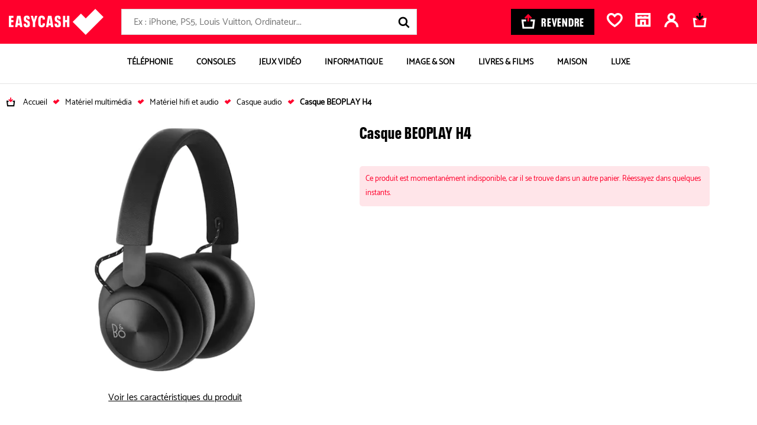

--- FILE ---
content_type: text/html; charset=UTF-8
request_url: https://bons-plans.easycash.fr/casque/beoplay-h4-003698166
body_size: 37663
content:

<!DOCTYPE html>
    <html class="no-js easycash-v3 new-css" lang="fr">
<head>
            <link rel="preconnect" href="https://auixaysgjr.cloudimg.io">
        <link rel="dns-prefetch" href="https://auixaysgjr.cloudimg.io">
        <link rel="preconnect" href="https://sdk.privacy-center.org">
        <link rel="dns-prefetch" href="https://sdk.privacy-center.org">
        <link rel="preload" href="/themes/fonts/NeuePlak-CondBlack.1e2c1a12.woff2" as="font" type="font/woff2" crossorigin>
    <!-- Google Tag Manager  -->
<script>(function(w,d,s,l,i){w[l]=w[l]||[];w[l].push({'gtm.start':
        new Date().getTime(),event:'gtm.js'});var f=d.getElementsByTagName(s)[0],
        j=d.createElement(s),dl=l!='dataLayer'?'&l='+l:'';j.async=true;j.src=
        'https://cdc.easycash.fr/jj9n3d7pc0xugnp.js?awl='+i.replace(/^GTM-/, '')+dl;f.parentNode.insertBefore(j,f);
    })(window,document,'script','dataLayer','GTM-KKZQDG');</script>
<!-- End Google Tag Manager -->

        <script type="text/javascript">
    window.dataLayer = window.dataLayer || [];
            window.dataLayer.push({"site":"bons-plans","technicalSheetId":"003698166","categoryLevel1":"Casque","subCategory":"Petit Mat\u00e9riel HIFI","pageGroup":"productSheet","type":"fiche-produit","cdpFamilyId":"HIFI","cdpFamilyLabel":"Hifi Salon","cdpSubFamilyId":"HPMH","cdpSubFamilyLabel":"Petit Mat\u00e9riel HIFI","cdpStructureId":"186","cdpStructureLabel":"Casque","ecommerce":{"detail":{"actionField":[],"products":{"name":"Casque BEOPLAY H4","id":"003698166","price":"0","brand":"BEOPLAY","category":"Casque"}}}});
    </script>


        <script>
        window.getCookie = function (cname) { if (document.cookie.length > 0) { cstart = document.cookie.indexOf(cname + "="); if (cstart != -1) { cstart = cstart + cname.length + 1; cend = document.cookie.indexOf(";", cstart); if (cend == -1) { cend = document.cookie.length; } return unescape(document.cookie.substring(cstart, cend)); } } return ''; };
    </script>
        <script type="text/javascript">
      LUX=(function(){var a=("undefined"!==typeof(LUX)&&"undefined"!==typeof(LUX.gaMarks)?LUX.gaMarks:[]);var d=("undefined"!==typeof(LUX)&&"undefined"!==typeof(LUX.gaMeasures)?LUX.gaMeasures:[]);var j="LUX_start";var k=window.performance;var l=("undefined"!==typeof(LUX)&&LUX.ns?LUX.ns:(Date.now?Date.now():+(new Date())));if(k&&k.timing&&k.timing.navigationStart){l=k.timing.navigationStart}function f(){if(k&&k.now){return k.now()}var o=Date.now?Date.now():+(new Date());return o-l}function b(n){if(k){if(k.mark){return k.mark(n)}else{if(k.webkitMark){return k.webkitMark(n)}}}a.push({name:n,entryType:"mark",startTime:f(),duration:0});return}function m(p,t,n){if("undefined"===typeof(t)&&h(j)){t=j}if(k){if(k.measure){if(t){if(n){return k.measure(p,t,n)}else{return k.measure(p,t)}}else{return k.measure(p)}}else{if(k.webkitMeasure){return k.webkitMeasure(p,t,n)}}}var r=0,o=f();if(t){var s=h(t);if(s){r=s.startTime}else{if(k&&k.timing&&k.timing[t]){r=k.timing[t]-k.timing.navigationStart}else{return}}}if(n){var q=h(n);if(q){o=q.startTime}else{if(k&&k.timing&&k.timing[n]){o=k.timing[n]-k.timing.navigationStart}else{return}}}d.push({name:p,entryType:"measure",startTime:r,duration:(o-r)});return}function h(n){return c(n,g())}function c(p,o){for(i=o.length-1;i>=0;i--){var n=o[i];if(p===n.name){return n}}return undefined}function g(){if(k){if(k.getEntriesByType){return k.getEntriesByType("mark")}else{if(k.webkitGetEntriesByType){return k.webkitGetEntriesByType("mark")}}}return a}return{mark:b,measure:m,gaMarks:a,gaMeasures:d}})();LUX.ns=(Date.now?Date.now():+(new Date()));LUX.ac=[];LUX.cmd=function(a){LUX.ac.push(a)};LUX.init=function(){LUX.cmd(["init"])};LUX.send=function(){LUX.cmd(["send"])};LUX.addData=function(a,b){LUX.cmd(["addData",a,b])};LUX_ae=[];window.addEventListener("error",function(a){LUX_ae.push(a)});LUX_al=[];if("function"===typeof(PerformanceObserver)&&"function"===typeof(PerformanceLongTaskTiming)){var LongTaskObserver=new PerformanceObserver(function(c){var b=c.getEntries();for(var a=0;a<b.length;a++){var d=b[a];LUX_al.push(d)}});try{LongTaskObserver.observe({type:["longtask"]})}catch(e){}};
      LUX.cookieDomain='easycash.fr'
    </script>

                <script defer charset="utf-8" src="https://widgets.rr.skeepers.io/product/bf038a05-f8c5-6784-4902-964b0f7da1e3/b3479c5d-8854-4744-a08f-6e03cc653a8a.js"></script>

    <meta charset="utf-8">
    <link rel="manifest" href="/manifest.json">
    <meta name="viewport" content="width=device-width, initial-scale=1.0" />
        <meta name="htmx-config" content='{"selfRequestsOnly": false}' />

    <meta name="description" content="Tous les Casque BEOPLAY H4 d&#039;occasions près de chez vous. Acheter votre Casque BEOPLAY H4 pas cher."/>
    <meta name="google-site-verification" content="yd9KALghkGJxWDMA2sXmIqTNOPyqhOkjIlHTV3v5pRE" />

        <meta property="og:site_name" content="Easycash"/>
    <meta property="og:title" content="Casque BEOPLAY H4"/>
    <meta property="og:locale" content="fr_FR" />
    <meta property="og:description" content="Tous les Casque BEOPLAY H4 d&#039;occasions près de chez vous. Acheter votre Casque BEOPLAY H4 pas cher."/>
    <meta property="og:type" content="product" />
            <meta name="facebook-domain-verification" content="edct9oe114i8i9rqfvnxyl5wzputg8" />
        <meta property="og:url" content="https://bons-plans.easycash.fr/casque/beoplay-h4-003698166"/>
            <meta property="og:image" content="https://auixaysgjr.cloudimg.io/https://cdn.easycash.fr/img/prod/0/0/3/6/9/8/1/6/6/src/IMAGE.jpg?ci_sign=9b1377789c101d08a7f92b97f010f77e2ac56753" />
    <meta property="og:image:secure_url" content="https://auixaysgjr.cloudimg.io/https://cdn.easycash.fr/img/prod/0/0/3/6/9/8/1/6/6/src/IMAGE.jpg?ci_sign=9b1377789c101d08a7f92b97f010f77e2ac56753" />
    <meta property="og:image:type" content="image/jpeg" />
    <meta property="product:availability" content="out of stock">
    <meta property="product:price:amount" content="0.00">
    <meta property="product:price:currency" content="EUR">

                
            <link rel="canonical" href="https://bons-plans.easycash.fr/casque/beoplay-h4-003698166" />
    
            <link rel="search" type="application/opensearchdescription+xml" href="/opensearch/buy.xml" title="EasyCash" />
    
    
    
        
    <link rel="stylesheet" href="/themes/css/product-sheet-v2.b20c41b4.css"/>

    <link rel="stylesheet" href='/themes/css/print-v3.2af38237.css' media="print" type="text/css">

    
            <link rel="shortcut icon" type="image/x-icon" href="/themes/img/favicon/fav3.ico">
        <link rel="apple-touch-icon-precomposed" href="/themes/img/favicon/fav3.png">
    
            <script type="text/javascript">
</script>

    
    <title>Casque BEOPLAY H4 d'occasion</title>
</head>

<body class="">

<script type="text/javascript" src="/themes/js/addingwell.677e21b9.js" defer></script>
<script type="text/javascript" src="/bundles/fosjsrouting/js/router.js" defer></script>
<script src="/js/routing?callback=fos.Router.setData" defer></script>

<script type="text/javascript">
  let customerEmailHashed = getCookie("easycash_customer_ga");
  window.productSheetVersionCookieKey = 'easycash_product_sheet_version';
  let datalayerReady = {"event":"dataLayer_ready","site":"bon_plans","environment":"prod","full_url":"https:\/\/bons-plans.easycash.fr\/casque\/beoplay-h4-003698166"};
  let customerStatus = getCookie("easycash_customer_status");
  datalayerReady.user_connected = 'non';
  if ("" !== customerEmailHashed) {
    datalayerReady.email_hash = customerEmailHashed;
        datalayerReady.user_connected = customerStatus === 'guest' ? 'guest' : 'oui';
  }
    dataLayer.push(datalayerReady);
</script>

<noscript>
    <iframe
        src="https://www.googletagmanager.com/ns.html?id=GTM-KKZQDG"
        height="0" width="0" style="display:none;visibility:hidden"
    ></iframe>
</noscript>


    <div
    id="js-wrapper-impersonate"
    data-cookie-name="easycash_impersonate"
    data-uri="/ajax/impersonate"
></div>


<button id="cta-go-to-top" class="cta-go-to-top" title="Aller en haut de page">
  <svg focusable="false" aria-hidden="true" >
    <use xlink:href="/themes/./symbol/symbol.3b1533b7765bb21f920d.svg#icon-arrow"></use>
  </svg>
  <span class="visually-hidden">Retour haut de page</span>
</button>
<div class="body-inner ">
    <div class="espace_vendez fiche-produit">
                                
    
<nav id="accessLink" class="access-links" aria-label="Liens d'accès rapide">
    <ul class="access-links_inner">
                    <li>
                <a href="#menu-container" tabindex="0" class="focusable">
                    Aller à la navigation
                </a>
                <span>-</span>
            </li>
                            <li>
                <a href="#header-search-form" tabindex="0" class="focusable">
                    Aller à la recherche
                </a>
                <span>-</span>
            </li>
                <li>
            <a href="#content" tabindex="0" class="focusable">
                Aller au contenu principal
            </a>
            <span>-</span>
        </li>
        <li>
            <a href="#footer" tabindex="0" class="focusable">
                Aller au pied de page
            </a>
        </li>
    </ul>
</nav>

<div id="header-nav">
    
        <header class="header">
        <div class="header-content u-flex container-xl">
            <a href="//www.easycash.fr/" class="header-logo">
                <img src="/themes/img/logos/logo_white.svg" width="160" height="44" alt="Easycash">
            </a>

            <div class="header-search"><p id="header-search-title" class="header-search-title">Rechercher</p><form action="https://bons-plans.easycash.fr/catalog/search"
          class="header-search-form "
          id="header-search-form"
          method="get"
          aria-labelledby="header-search-title"><label for="search-field" class="visually-hidden">Rechercher</label><div role="combobox" aria-haspopup="listbox" aria-expanded="false"><input
                type="search"
                name="searchText"
                maxlength="255"
                class="search-input"
                id="search-field"
                placeholder="Ex : iPhone, PS5, Louis Vuitton, Ordinateur..."
                                    data-hx-get="https://bons-plans.easycash.fr/catalog/search/autocomplete"
                                data-hx-trigger="keyup changed delay:500ms"
                data-hx-target="this"
                data-hx-swap="afterend"
                data-hx-params="searchText"
                data-hx-headers='{"X-Requested-With": "CustomXMLHttpRequest"}'
                value=""
                autocomplete="off"
                aria-autocomplete="list"
                aria-controls="search-results"
                onchange="this.form.q.value=this.value"
            ></div><input type="hidden" name="q" value=""><button type="button" class="header-search-speech header-search-cta" title="Lancer la recherche vocale"><svg focusable="false" aria-hidden="true"><use xlink:href="/themes/./symbol/symbol.3b1533b7765bb21f920d.svg#icon-micro"></use></svg></button><button type="submit" class="header-search-cta header-search-cta" title="Lancer la recherche"><svg focusable="false" aria-hidden="true"><use xlink:href="/themes/./symbol/symbol.3b1533b7765bb21f920d.svg#icon-loupe"></use></svg><span class="u-hide-a11y">Lancer la recherche</span></button></form></div><div id="speech-modal" class="header-search-speech-modale"><!-- Modal content --><div class="modal-content"><svg focusable="false" aria-hidden="true" xmlns="http://www.w3.org/2000/svg" width="19" height="25"><g class="micro-path"><defs><linearGradient id="fillGradient" x1="0%" y1="100%" x2="0%" y2="0%"><stop offset="0%" style="stop-color: #009463; stop-opacity: 1"><animate attributeName="offset" from="0%" to="100%" dur="6s" repeatCount="indefinite" /><animate attributeName="stop-opacity" from="1" to="0" dur="6s" repeatCount="indefinite" /></stop><stop offset="100%" style="stop-color: #D9D9D9; stop-opacity: 0"><animate attributeName="offset" from="0%" to="100%" dur="6s" repeatCount="indefinite" /><animate attributeName="stop-opacity" from="0" to="1" dur="6s" repeatCount="indefinite" /></stop></linearGradient></defs><path d="M9.61033 16.0276c3.03837 0 5.51267-2.5544 5.51267-5.6911V5.6867c0-3.13669-2.4702-5.69109453-5.51267-5.69109453S4.09766 2.55001 4.09766 5.6867v4.6498c0 3.1367 2.47432 5.6911 5.51267 5.6911ZM6.88075 5.69095c0-1.5556 1.22687-2.81792 2.72958-2.81792 1.50267 0 2.72957 1.26657 2.72957 2.81792v4.64975c0 1.5556-1.2269 2.8179-2.72957 2.8179-1.50271 0-2.72958-1.2665-2.72958-2.8179V5.69095Z"><animate attributeName="fill" values="url(#fillGradient);#009463" dur="6s" repeatCount="indefinite" /><animate attributeName="y" from="0" to="5" dur="6s" repeatCount="indefinite" /></path><path d="M19 10.8252h-2.779c0 3.77-2.676 6.8387-5.9696 6.8387H8.75276c-3.2936 0-5.96966-3.0687-5.96966-6.8387H0c0 5.1343 3.61062 9.3463 8.15991 9.6821v1.6193H3.72589v2.8689H15.4923v-2.8689H10.943v-1.6278c4.504-.391 8.0611-4.5818 8.0611-9.6736H19"><animate attributeName="fill" values="url(#fillGradient);#009463" dur="6s" repeatCount="indefinite" /><animate attributeName="y" from="0" to="5" dur="6s" repeatCount="indefinite" /></path></g></svg><p id="speech-text">En cours d&#039;enregistrement ...</p></div></div><a href="//prix.easycash.fr/" class="header-button-sell cta cta-black" onclick="dataLayer.push({event:'clickMenu'})"><svg focusable="false" aria-hidden="true" viewBox="0 0 25 26" xmlns="http://www.w3.org/2000/svg"><g fill="none"><path class="icon-cart" d="m24.701 9.958-1.91 16.042h-20.18l-1.911-16.042h8.071v3.209h-4.431l1.145 9.624h14.433l1.146-9.624h-4.434v-3.21l8.072.001z" fill="#FFF"/><path class="icon-arrow" d="m12.701 0 6.67 6.62-2.287 2.268-2.766-2.746v7.023h-3.234v-7.023l-2.766 2.746-2.286-2.268 6.67-6.62z" fill="#ff002c"/></g></svg><span>Revendre</span></a><div class="header-links u-flex"><div
    class="header-wish-list-container"
    id="js-wish-list-header-container"
    data-cookie-wish-list-key="easycash_customer_wish_list"
    data-route-name-header-get-wish-list="easy_cash_front_header_get_wish_list_ajax"
><a rel="nofollow" id="wish-list-header" class="header-link" href="#popin-wish-list"><span class="header-cart_icon"><svg focusable="false" aria-hidden="true" ><use xlink:href="/themes/./symbol/symbol.3b1533b7765bb21f920d.svg#icon-favorite"></use></svg></span><span class="header-link-text visually-hidden">Favoris</span></a><div class="popin-wish-list-blocker"></div><div id="popin-wish-list" class="header-toggle popin-wish-list"><div class="popin-arrow"></div><span id="btnCloseWish" class="btnClose"><svg focusable="false" aria-hidden="true" ><use xlink:href="/themes/./symbol/symbol.3b1533b7765bb21f920d.svg#icon-close"></use></svg></span><h2 class="popin-wish-list-header"><svg focusable="false" aria-hidden="true" ><use xlink:href="/themes/./symbol/symbol.3b1533b7765bb21f920d.svg#icon-favorite"></use></svg>
            Mes favoris
        </h2><div class="popin-wish-list-body"></div><p class="popin-wish-list-noproduct">Vous n'avez pas de favori.</p></div></div><div
    class="header-shop-container"
    id="js-shop-header-container"
    data-cookie-favorite-shop-id-key="easycash_customer_favorite_shop_id"
    data-cookie-favorite-shop-key="easycash_customer_favorite_shop"
    data-cookie-favorite-shop-department-key="easycash_customer_favorite_shop_department"
    data-cookie-favorite-shop-display-name-key="easycash_customer_favorite_shop_display_name"
    data-cookie-favorite-shop-address-key="easycash_customer_favorite_shop_address"
    data-route-name-header-get-shop="easy_cash_front_header_get_shop_ajax"
><a rel="nofollow" id="js-header-no-shop" href="https://magasins.easycash.fr/" class="header-link header-shop"><span class="header-cart_icon"><svg focusable="false" aria-hidden="true"><use xlink:href="/themes/./symbol/symbol.3b1533b7765bb21f920d.svg#icon-shop"></use></svg></span><span class="header-link-text visually-hidden">Magasin</span></a></div><div id="js-header-firstname"
     data-cookie-firstname-key="easycash_customer_firstname"
     data-cookie-action-customer-key="easycash_customer_action"
     data-route-header-get-action-customer="/ajax/get-header-action-customer"
><script>
                needOpenLoginPanel = function () {
            return new URLSearchParams(window.location.search).get('openLoginPanel') === '1';
        }
    </script><a class="header-link header-account header-firstname-container" href="javascript:void(0);" rel="nofollow"
       data-cypress-target="btn_account"
       data-hx-get="/customer/login-or-account?redirect=%2F%2Fwww.easycash.fr%2Fcustomer%2F"
       data-hx-swap="none"
       data-hx-trigger="click,load[needOpenLoginPanel()]"
       ><span class="header-cart_icon"><span class="header-action--number hide"><span class="number js-action-number"></span></span><svg focusable="false" aria-hidden="true" ><use xlink:href="/themes/./symbol/symbol.3b1533b7765bb21f920d.svg#icon-account"></use></svg></span><span id="js-account-header-firstname" class="firstname header-link-text visually-hidden">Compte</span></a></div><div
        class="header-cart-container"
        id="js-cart-summary-container"
        data-cookie-cart-key="easycash_cart_products_ids"
        data-cookie-favorite-shop-id-key="easycash_customer_favorite_shop_id"
        data-cookie-cart-shop-id-key="easycash_shop_id_cart"
        data-cookie-amount-cart-key="easycash_cart_amount"
        data-route-name-header-get-cart="easy_cash_front_header_get_cart_ajax"
        data-route-name-header-get-alert-cart-product-shop="easy_cash_front_header_get_alert_cart_product_shop"
><a rel="nofollow" id="basket" href="#popin-cart" class="header-link header-cart"><span class="header-cart_icon"><svg focusable="false" aria-hidden="true" x-data="{ isMobile: window.innerWidth <= 768 }" x-init="window.addEventListener('resize', () => isMobile = window.innerWidth <= 768)"><use xlink:href="/themes/./symbol/symbol.3b1533b7765bb21f920d.svg#icon-panier_bp_reverse" x-show="!isMobile"></use><use xlink:href="/themes/./symbol/symbol.3b1533b7765bb21f920d.svg#icon-panier_bp" x-show="isMobile"></use></svg></span><span class="header-link-text visually-hidden">Mon panier</span></a><div class="popin-cart-blocker"></div><div id="popin-cart" class="popin-cart"><div class="popin-arrow"></div><div class="popin-cart-header"><svg focusable="false" aria-hidden="true"><use xlink:href="/themes/./symbol/symbol.3b1533b7765bb21f920d.svg#icon-panier_bp"></use></svg><span>Mon panier</span><span class="popin-cart-count">(0)</span></div><span class="btnClose btnCloseCart js-popin-modal-close"><svg focusable="false" aria-hidden="true"><use xlink:href="/themes/./symbol/symbol.3b1533b7765bb21f920d.svg#icon-close"></use></svg></span><div class="popin-cart-body"></div><p class="popin-cart-noproduct">Vous n'avez pas de produit dans votre panier.</p></div></div></div>        </div>

        
            </header>


                <nav aria-label="Main Navigation" class="block-menu container-xl " id="block-menu">
        <button id="menu-toggle">
            <svg focusable="false" aria-label="Ouvrir le menu" aria-hidden="true">
                <use xlink:href="/themes/./symbol/symbol.3b1533b7765bb21f920d.svg#icon-burger"></use>
            </svg>
            <span class="u-hide-a11y">Menu</span>
        </button>

        <ul id="menu-container" class="menu-container">
            <li id="header-container-logo">
                                    <img src="/themes/img/logos/logo_white.svg" width="105" height="29" alt="Easycash">
                                <svg focusable="false" aria-label="Fermer le menu" aria-hidden="true" id="close-header-logo">
                    <use xlink:href="/themes/./symbol/symbol.3b1533b7765bb21f920d.svg#icon-close"></use>
                </svg>
            </li>
                                            <li class="tab tabMenu menu-item" data-cypress-target="item-menu-Téléphonie">
                    
                                                
                        
                            <a href="https://bons-plans.easycash.fr/telephonie"  class="button-item"  >

                                                            <span class="container-image">
                                    <img src="https://auixaysgjr.cloudimg.io/https://easycash-medias-production.s3.eu-west-3.amazonaws.com/cms/08/picto-smartphone.png?w=70&amp;h=70&amp;ci_sign=f7106d72099438d67e1886fa46072eb1c1346a84" srcset="https://auixaysgjr.cloudimg.io/https://easycash-medias-production.s3.eu-west-3.amazonaws.com/cms/08/picto-smartphone.png?w=70&amp;h=70&amp;ci_sign=f7106d72099438d67e1886fa46072eb1c1346a84 1x, https://auixaysgjr.cloudimg.io/https://easycash-medias-production.s3.eu-west-3.amazonaws.com/cms/08/picto-smartphone.png?w=140&amp;h=140&amp;ci_sign=32a9606ed385331dc4bd6e96dd7e67d4197f4462 2x" alt="Image BP-telephonie"  width="70" height="70" loading="lazy"/>
                                </span>
                            
                            <span>
                                Téléphonie
                            </span>

                                                            <span>
                                    <svg focusable="false" aria-hidden="true" aria-label="Ouvrir la catégorie" class="arrow-next">
                                        <use xlink:href="/themes/./symbol/symbol.3b1533b7765bb21f920d.svg#icon-chevron"></use>
                                    </svg>
                                </span>
                                                        </a>
                        
                                                    <div id="téléphonie-item" aria-hidden="true" class="columns menu-dropdown" role="group">
                                <div class="header-container-menu">
                                    <svg focusable="false" aria-label="Retour" aria-hidden="true" class="back-button">
                                        <use xlink:href="/themes/./symbol/symbol.3b1533b7765bb21f920d.svg#icon-arrow"></use>
                                    </svg>
                                    <p>Téléphonie</p>
                                    <svg focusable="false" aria-label="Fermer le menu" aria-hidden="true" class="close-header-menu">
                                        <use xlink:href="/themes/./symbol/symbol.3b1533b7765bb21f920d.svg#icon-close"></use>
                                    </svg>
                                </div>


                                                                                                    <a href="https://bons-plans.easycash.fr/telephonie"  class="see-all"  >
                                        Tout voir >
                                    </a>
                                
                               <div class="menu-dropdown-wrapper">
                                                                                                            <div class="columnText">
                                                                                            <div class="column">
                                                    <div class="menu-accordion">
                                                                                                                                                                            <a href="https://bons-plans.easycash.fr/telephonie/smartphones/apple"    >
                                                                                                                    <div class="title">
                                                                <div class="image-container">
                                                                    <img src="https://auixaysgjr.cloudimg.io/https://easycash-medias-production.s3.eu-west-3.amazonaws.com/cms/09/bp-telephonie-iphone.jpg?h=36&amp;ci_sign=9c8ac2f531abf74c2c1ece7f6548ac45fd12852f" srcset="https://auixaysgjr.cloudimg.io/https://easycash-medias-production.s3.eu-west-3.amazonaws.com/cms/09/bp-telephonie-iphone.jpg?h=36&amp;ci_sign=9c8ac2f531abf74c2c1ece7f6548ac45fd12852f 1x, https://auixaysgjr.cloudimg.io/https://easycash-medias-production.s3.eu-west-3.amazonaws.com/cms/09/bp-telephonie-iphone.jpg?h=72&amp;ci_sign=79e83d4980242eb1b4f2e005b8ff5acebb947517 2x" alt="Image bp-telephonie-iphone"  width="26" height="36" loading="lazy"/>
                                                                </div>
                                                                iPhone
                                                            </div>
                                                                                                                    </a>
                                                                                                                                                                            <svg focusable="false" aria-label="Ouvrir/Fermer" aria-hidden="true">
                                                                <use xlink:href="/themes/./symbol/symbol.3b1533b7765bb21f920d.svg#icon-chevron"></use>
                                                            </svg>
                                                                                                            </div>

                                                                                                            <ul>
                                                            <li class="see-all-sub">
                                                                                                                                    <a href="https://bons-plans.easycash.fr/telephonie/smartphones/apple"    >
                                                                    Voir tous les modèles <span class="visually-hidden">iPhone</span>
                                                                    </a>
                                                                                                                            </li>
                                                                                                                            <li data-cypress-target="link-menu-item-iPhone Air">
                                                                                                                                                                                                                <a href="https://bons-plans.easycash.fr/telephonie/smartphones/apple/iphone-17-air-reconditionne" target="_self"   >
                                                                                                                                            iPhone Air
                                                                                                                                            </a>
                                                                                                                                    </li>
                                                                                                                            <li data-cypress-target="link-menu-item-iPhone 17">
                                                                                                                                                                                                                <a href="https://bons-plans.easycash.fr/telephonie/smartphones/apple/iphone-17-reconditionne" target="_self"   >
                                                                                                                                            iPhone 17
                                                                                                                                            </a>
                                                                                                                                    </li>
                                                                                                                            <li data-cypress-target="link-menu-item-iPhone 17 Pro">
                                                                                                                                                                                                                <a href="https://bons-plans.easycash.fr/telephonie/smartphones/apple/iphone-17-pro-reconditionne" target="_self"   >
                                                                                                                                            iPhone 17 Pro
                                                                                                                                            </a>
                                                                                                                                    </li>
                                                                                                                            <li data-cypress-target="link-menu-item-iPhone 17 Pro Max">
                                                                                                                                                                                                                <a href="https://bons-plans.easycash.fr/telephonie/smartphones/apple/iphone-17-pro-max-reconditionne" target="_self"   >
                                                                                                                                            iPhone 17 Pro Max
                                                                                                                                            </a>
                                                                                                                                    </li>
                                                                                                                            <li data-cypress-target="link-menu-item-iPhone 16">
                                                                                                                                                                                                                <a href="https://bons-plans.easycash.fr/telephonie/smartphones/apple/iphone-16-reconditionne" target="_self"   >
                                                                                                                                            iPhone 16
                                                                                                                                            </a>
                                                                                                                                    </li>
                                                                                                                            <li data-cypress-target="link-menu-item-iPhone 16 Plus">
                                                                                                                                                                                                                <a href="https://bons-plans.easycash.fr/telephonie/smartphones/apple/iphone-16-plus-reconditionne" target="_self"   >
                                                                                                                                            iPhone 16 Plus
                                                                                                                                            </a>
                                                                                                                                    </li>
                                                                                                                            <li data-cypress-target="link-menu-item-iPhone 16 Pro">
                                                                                                                                                                                                                <a href="https://bons-plans.easycash.fr/telephonie/smartphones/apple/iphone-16-pro-reconditionne" target="_self"   >
                                                                                                                                            iPhone 16 Pro
                                                                                                                                            </a>
                                                                                                                                    </li>
                                                                                                                            <li data-cypress-target="link-menu-item-iPhone 16 Pro Max">
                                                                                                                                                                                                                <a href="https://bons-plans.easycash.fr/telephonie/smartphones/apple/iphone-16-pro-max-reconditionne" target="_self"   >
                                                                                                                                            iPhone 16 Pro Max
                                                                                                                                            </a>
                                                                                                                                    </li>
                                                                                                                            <li data-cypress-target="link-menu-item-iPhone 16e">
                                                                                                                                                                                                                <a href="https://bons-plans.easycash.fr/telephonie/smartphones/apple/iphone-16e-reconditionne" target="_self"   >
                                                                                                                                            iPhone 16e
                                                                                                                                            </a>
                                                                                                                                    </li>
                                                                                                                            <li data-cypress-target="link-menu-item-iPhone 15">
                                                                                                                                                                                                                <a href="https://bons-plans.easycash.fr/telephonie/smartphones/apple/iphone-15-reconditionne" target="_self"   >
                                                                                                                                            iPhone 15
                                                                                                                                            </a>
                                                                                                                                    </li>
                                                                                                                            <li data-cypress-target="link-menu-item-iPhone 15 Plus">
                                                                                                                                                                                                                <a href="https://bons-plans.easycash.fr/telephonie/smartphones/apple/iphone-15-plus-reconditionne" target="_self"   >
                                                                                                                                            iPhone 15 Plus
                                                                                                                                            </a>
                                                                                                                                    </li>
                                                                                                                            <li data-cypress-target="link-menu-item-iPhone 15 Pro">
                                                                                                                                                                                                                <a href="https://bons-plans.easycash.fr/telephonie/smartphones/apple/iphone-15-pro-reconditionne" target="_self"   >
                                                                                                                                            iPhone 15 Pro
                                                                                                                                            </a>
                                                                                                                                    </li>
                                                                                                                            <li data-cypress-target="link-menu-item-iPhone 15 Pro Max">
                                                                                                                                                                                                                <a href="https://bons-plans.easycash.fr/telephonie/smartphones/apple/iphone-15-pro-max-reconditionne" target="_self"   >
                                                                                                                                            iPhone 15 Pro Max
                                                                                                                                            </a>
                                                                                                                                    </li>
                                                                                                                            <li data-cypress-target="link-menu-item-iPhone 14">
                                                                                                                                                                                                                <a href="https://bons-plans.easycash.fr/telephonie/smartphones/apple/iphone-14-reconditionne"    >
                                                                                                                                            iPhone 14
                                                                                                                                            </a>
                                                                                                                                    </li>
                                                                                                                            <li data-cypress-target="link-menu-item-iPhone 14 Plus">
                                                                                                                                                                                                                <a href="https://bons-plans.easycash.fr/telephonie/smartphones/apple/iphone-14-plus-reconditionne"    >
                                                                                                                                            iPhone 14 Plus
                                                                                                                                            </a>
                                                                                                                                    </li>
                                                                                                                            <li data-cypress-target="link-menu-item-iPhone 14 Pro">
                                                                                                                                                                                                                <a href="https://bons-plans.easycash.fr/telephonie/smartphones/apple/iphone-14-pro-reconditionne"    >
                                                                                                                                            iPhone 14 Pro
                                                                                                                                            </a>
                                                                                                                                    </li>
                                                                                                                            <li data-cypress-target="link-menu-item-iPhone 14 Pro Max">
                                                                                                                                                                                                                <a href="https://bons-plans.easycash.fr/telephonie/smartphones/apple/iphone-14-pro-max-reconditionne"    >
                                                                                                                                            iPhone 14 Pro Max
                                                                                                                                            </a>
                                                                                                                                    </li>
                                                                                                                            <li data-cypress-target="link-menu-item-iPhone 13">
                                                                                                                                                                                                                <a href="https://bons-plans.easycash.fr/telephonie/smartphones/apple/iphone-13-reconditionne"    >
                                                                                                                                            iPhone 13
                                                                                                                                            </a>
                                                                                                                                    </li>
                                                                                                                            <li data-cypress-target="link-menu-item-iPhone 13 Mini">
                                                                                                                                                                                                                <a href="https://bons-plans.easycash.fr/telephonie/smartphones/apple/iphone-13-mini-reconditionne"    >
                                                                                                                                            iPhone 13 Mini
                                                                                                                                            </a>
                                                                                                                                    </li>
                                                                                                                            <li data-cypress-target="link-menu-item-iPhone 13 Pro">
                                                                                                                                                                                                                <a href="https://bons-plans.easycash.fr/telephonie/smartphones/apple/iphone-13-pro-reconditionne"    >
                                                                                                                                            iPhone 13 Pro
                                                                                                                                            </a>
                                                                                                                                    </li>
                                                                                                                            <li data-cypress-target="link-menu-item-iPhone 13 Pro Max">
                                                                                                                                                                                                                <a href="https://bons-plans.easycash.fr/telephonie/smartphones/apple/iphone-13-pro-max-reconditionne"    >
                                                                                                                                            iPhone 13 Pro Max
                                                                                                                                            </a>
                                                                                                                                    </li>
                                                                                                                            <li data-cypress-target="link-menu-item-iPhone SE (2022)">
                                                                                                                                                                                                                <a href="https://bons-plans.easycash.fr/telephonie/smartphones/apple/iphone-se-2022"    >
                                                                                                                                            iPhone SE (2022)
                                                                                                                                            </a>
                                                                                                                                    </li>
                                                                                                                            <li data-cypress-target="link-menu-item-iPhone 12">
                                                                                                                                                                                                                <a href="https://bons-plans.easycash.fr/telephonie/smartphones/apple/iphone-12-reconditionne"    >
                                                                                                                                            iPhone 12
                                                                                                                                            </a>
                                                                                                                                    </li>
                                                                                                                            <li data-cypress-target="link-menu-item-iPhone 11">
                                                                                                                                                                                                                <a href="https://bons-plans.easycash.fr/telephonie/smartphones/apple/iphone-11"    >
                                                                                                                                            iPhone 11
                                                                                                                                            </a>
                                                                                                                                    </li>
                                                                                                                    </ul>
                                                                                                    </div>
                                                                                    </div>
                                                                                                                                                <div class="columnText">
                                                                                            <div class="column">
                                                    <div class="menu-accordion">
                                                                                                                                                                            <a href="https://bons-plans.easycash.fr/telephonie/smartphones/samsung"    >
                                                                                                                    <div class="title">
                                                                <div class="image-container">
                                                                    <img src="https://auixaysgjr.cloudimg.io/https://easycash-medias-production.s3.eu-west-3.amazonaws.com/cms/09/bp-telephonie-samsung.jpg?h=36&amp;ci_sign=f57dabc2507831bab6513e4e27e1574c2b88222e" srcset="https://auixaysgjr.cloudimg.io/https://easycash-medias-production.s3.eu-west-3.amazonaws.com/cms/09/bp-telephonie-samsung.jpg?h=36&amp;ci_sign=f57dabc2507831bab6513e4e27e1574c2b88222e 1x, https://auixaysgjr.cloudimg.io/https://easycash-medias-production.s3.eu-west-3.amazonaws.com/cms/09/bp-telephonie-samsung.jpg?h=72&amp;ci_sign=c771c947f9577770bf81367e3af0174b7f3785ec 2x" alt="Image bp-telephonie-samsung"  width="26" height="36" loading="lazy"/>
                                                                </div>
                                                                Samsung
                                                            </div>
                                                                                                                    </a>
                                                                                                                                                                            <svg focusable="false" aria-label="Ouvrir/Fermer" aria-hidden="true">
                                                                <use xlink:href="/themes/./symbol/symbol.3b1533b7765bb21f920d.svg#icon-chevron"></use>
                                                            </svg>
                                                                                                            </div>

                                                                                                            <ul>
                                                            <li class="see-all-sub">
                                                                                                                                    <a href="https://bons-plans.easycash.fr/telephonie/smartphones/samsung"    >
                                                                    Voir tous les modèles <span class="visually-hidden">Samsung</span>
                                                                    </a>
                                                                                                                            </li>
                                                                                                                            <li data-cypress-target="link-menu-item-Galaxy Z Flip7">
                                                                                                                                                                                                                <a href="https://bons-plans.easycash.fr/telephonie/smartphones/samsung/galaxy-z-flip-7-reconditionne" target="_self"   >
                                                                                                                                            Galaxy Z Flip7
                                                                                                                                            </a>
                                                                                                                                    </li>
                                                                                                                            <li data-cypress-target="link-menu-item-Galaxy Z Flip6">
                                                                                                                                                                                                                <a href="https://bons-plans.easycash.fr/telephonie/smartphones/samsung/galaxy-z-flip-6-reconditionne" target="_self"   >
                                                                                                                                            Galaxy Z Flip6
                                                                                                                                            </a>
                                                                                                                                    </li>
                                                                                                                            <li data-cypress-target="link-menu-item-Galaxy Z Flip5">
                                                                                                                                                                                                                <a href="https://bons-plans.easycash.fr/telephonie/smartphones/samsung/galaxy-z-flip-5-reconditionne" target="_self"   >
                                                                                                                                            Galaxy Z Flip5
                                                                                                                                            </a>
                                                                                                                                    </li>
                                                                                                                            <li data-cypress-target="link-menu-item-Galaxy Z Flip4">
                                                                                                                                                                                                                <a href="https://bons-plans.easycash.fr/telephonie/smartphones/samsung/galaxy-z-flip-4-reconditionne" target="_self"   >
                                                                                                                                            Galaxy Z Flip4
                                                                                                                                            </a>
                                                                                                                                    </li>
                                                                                                                            <li data-cypress-target="link-menu-item-Galaxy Z Fold7">
                                                                                                                                                                                                                <a href="https://bons-plans.easycash.fr/telephonie/smartphones/samsung/galaxy-z-fold-7-reconditionne" target="_self"   >
                                                                                                                                            Galaxy Z Fold7
                                                                                                                                            </a>
                                                                                                                                    </li>
                                                                                                                            <li data-cypress-target="link-menu-item-Galaxy Z Fold6">
                                                                                                                                                                                                                <a href="https://bons-plans.easycash.fr/telephonie/smartphones/samsung/galaxy-z-fold-6-reconditionne" target="_self"   >
                                                                                                                                            Galaxy Z Fold6
                                                                                                                                            </a>
                                                                                                                                    </li>
                                                                                                                            <li data-cypress-target="link-menu-item-Galaxy Z Fold5">
                                                                                                                                                                                                                <a href="https://bons-plans.easycash.fr/telephonie/smartphones/samsung/galaxy-z-fold-5-reconditionne" target="_self"   >
                                                                                                                                            Galaxy Z Fold5
                                                                                                                                            </a>
                                                                                                                                    </li>
                                                                                                                            <li data-cypress-target="link-menu-item-Galaxy Z Fold4">
                                                                                                                                                                                                                <a href="https://bons-plans.easycash.fr/telephonie/smartphones/samsung/galaxy-z-fold-4-reconditionne" target="_self"   >
                                                                                                                                            Galaxy Z Fold4
                                                                                                                                            </a>
                                                                                                                                    </li>
                                                                                                                            <li data-cypress-target="link-menu-item-Galaxy S25">
                                                                                                                                                                                                                <a href="https://bons-plans.easycash.fr/telephonie/smartphones/samsung/galaxy-s25-reconditionne" target="_self"   >
                                                                                                                                            Galaxy S25
                                                                                                                                            </a>
                                                                                                                                    </li>
                                                                                                                            <li data-cypress-target="link-menu-item-Galaxy S25+">
                                                                                                                                                                                                                <a href="https://bons-plans.easycash.fr/telephonie/smartphones/samsung/galaxy-s25-plus-reconditionne" target="_self"   >
                                                                                                                                            Galaxy S25+
                                                                                                                                            </a>
                                                                                                                                    </li>
                                                                                                                            <li data-cypress-target="link-menu-item-Galaxy S25 Ultra">
                                                                                                                                                                                                                <a href="https://bons-plans.easycash.fr/telephonie/smartphones/samsung/galaxy-s25-ultra-reconditionne" target="_self"   >
                                                                                                                                            Galaxy S25 Ultra
                                                                                                                                            </a>
                                                                                                                                    </li>
                                                                                                                            <li data-cypress-target="link-menu-item-Galaxy S24">
                                                                                                                                                                                                                <a href="https://bons-plans.easycash.fr/telephonie/smartphones/samsung/galaxy-s24-reconditionne" target="_self"   >
                                                                                                                                            Galaxy S24
                                                                                                                                            </a>
                                                                                                                                    </li>
                                                                                                                            <li data-cypress-target="link-menu-item-Galaxy S24+">
                                                                                                                                                                                                                <a href="https://bons-plans.easycash.fr/telephonie/smartphones/samsung/galaxy-s24-plus-reconditionne" target="_self"   >
                                                                                                                                            Galaxy S24+
                                                                                                                                            </a>
                                                                                                                                    </li>
                                                                                                                            <li data-cypress-target="link-menu-item-Galaxy S24 Ultra">
                                                                                                                                                                                                                <a href="https://bons-plans.easycash.fr/telephonie/smartphones/samsung/galaxy-s24-ultra-reconditionne" target="_self"   >
                                                                                                                                            Galaxy S24 Ultra
                                                                                                                                            </a>
                                                                                                                                    </li>
                                                                                                                            <li data-cypress-target="link-menu-item-Galaxy S23">
                                                                                                                                                                                                                <a href="https://bons-plans.easycash.fr/telephonie/smartphones/samsung/galaxy-s23-reconditionne" target="_self"   >
                                                                                                                                            Galaxy S23
                                                                                                                                            </a>
                                                                                                                                    </li>
                                                                                                                            <li data-cypress-target="link-menu-item-Galaxy S23+">
                                                                                                                                                                                                                <a href="https://bons-plans.easycash.fr/telephonie/smartphones/samsung/galaxy-s23-plus-reconditionne" target="_self"   >
                                                                                                                                            Galaxy S23+
                                                                                                                                            </a>
                                                                                                                                    </li>
                                                                                                                            <li data-cypress-target="link-menu-item-Galaxy S23 Ultra">
                                                                                                                                                                                                                <a href="https://bons-plans.easycash.fr/telephonie/smartphones/samsung/galaxy-s23-ultra-reconditionne" target="_self"   >
                                                                                                                                            Galaxy S23 Ultra
                                                                                                                                            </a>
                                                                                                                                    </li>
                                                                                                                            <li data-cypress-target="link-menu-item-Galaxy S22">
                                                                                                                                                                                                                <a href="https://bons-plans.easycash.fr/telephonie/smartphones/samsung/galaxy-s22"    >
                                                                                                                                            Galaxy S22
                                                                                                                                            </a>
                                                                                                                                    </li>
                                                                                                                            <li data-cypress-target="link-menu-item-Galaxy S22 Ultra">
                                                                                                                                                                                                                <a href="https://bons-plans.easycash.fr/telephonie/smartphones/samsung/galaxy-s22-ultra"    >
                                                                                                                                            Galaxy S22 Ultra
                                                                                                                                            </a>
                                                                                                                                    </li>
                                                                                                                            <li data-cypress-target="link-menu-item-Galaxy S21">
                                                                                                                                                                                                                <a href="https://bons-plans.easycash.fr/telephonie/smartphones/samsung/galaxy-s21-5g-s21-5g-plus-s21-5g-ultra"    >
                                                                                                                                            Galaxy S21
                                                                                                                                            </a>
                                                                                                                                    </li>
                                                                                                                            <li data-cypress-target="link-menu-item-Galaxy S20">
                                                                                                                                                                                                                <a href="https://bons-plans.easycash.fr/telephonie/smartphones/samsung/galaxy-s20-s20-5g"    >
                                                                                                                                            Galaxy S20
                                                                                                                                            </a>
                                                                                                                                    </li>
                                                                                                                    </ul>
                                                                                                    </div>
                                                                                    </div>
                                                                                                                                                <div class="columnText">
                                                                                            <div class="column">
                                                    <div class="menu-accordion">
                                                                                                                                                                            <a href="https://bons-plans.easycash.fr/telephonie/smartphones"    >
                                                                                                                    <div class="title">
                                                                <div class="image-container">
                                                                    <img src="https://auixaysgjr.cloudimg.io/https://easycash-medias-production.s3.eu-west-3.amazonaws.com/cms/05/bp-telephonie-autres-tsmartphones.jpg?h=36&amp;ci_sign=cdd19c2aac21a198c87cd6be3751c7f1a1936cb8" srcset="https://auixaysgjr.cloudimg.io/https://easycash-medias-production.s3.eu-west-3.amazonaws.com/cms/05/bp-telephonie-autres-tsmartphones.jpg?h=36&amp;ci_sign=cdd19c2aac21a198c87cd6be3751c7f1a1936cb8 1x, https://auixaysgjr.cloudimg.io/https://easycash-medias-production.s3.eu-west-3.amazonaws.com/cms/05/bp-telephonie-autres-tsmartphones.jpg?h=72&amp;ci_sign=022cc001b8c9f732a9db04b137d438bc79824890 2x" alt="Image bp-telephonie-autres-tsmartphones"  width="26" height="36" loading="lazy"/>
                                                                </div>
                                                                Autres smartphones
                                                            </div>
                                                                                                                    </a>
                                                                                                                                                                            <svg focusable="false" aria-label="Ouvrir/Fermer" aria-hidden="true">
                                                                <use xlink:href="/themes/./symbol/symbol.3b1533b7765bb21f920d.svg#icon-chevron"></use>
                                                            </svg>
                                                                                                            </div>

                                                                                                            <ul>
                                                            <li class="see-all-sub">
                                                                                                                                    <a href="https://bons-plans.easycash.fr/telephonie/smartphones"    >
                                                                    Voir tous les modèles <span class="visually-hidden">Autres smartphones</span>
                                                                    </a>
                                                                                                                            </li>
                                                                                                                            <li data-cypress-target="link-menu-item-Google">
                                                                                                                                                                                                                <a href="https://bons-plans.easycash.fr/telephonie/smartphones/google"    >
                                                                                                                                            Google
                                                                                                                                            </a>
                                                                                                                                    </li>
                                                                                                                            <li data-cypress-target="link-menu-item-Xiaomi">
                                                                                                                                                                                                                <a href="https://bons-plans.easycash.fr/telephonie/smartphones/xiaomi-reconditionne"    >
                                                                                                                                            Xiaomi
                                                                                                                                            </a>
                                                                                                                                    </li>
                                                                                                                            <li data-cypress-target="link-menu-item-Huawei">
                                                                                                                                                                                                                <a href="https://bons-plans.easycash.fr/telephonie/smartphones/huawei"    >
                                                                                                                                            Huawei
                                                                                                                                            </a>
                                                                                                                                    </li>
                                                                                                                            <li data-cypress-target="link-menu-item-OnePlus">
                                                                                                                                                                                                                <a href="https://bons-plans.easycash.fr/telephonie/smartphones/oneplus"    >
                                                                                                                                            OnePlus
                                                                                                                                            </a>
                                                                                                                                    </li>
                                                                                                                            <li data-cypress-target="link-menu-item-Oppo">
                                                                                                                                                                                                                <a href="https://bons-plans.easycash.fr/telephonie/smartphones/oppo"    >
                                                                                                                                            Oppo
                                                                                                                                            </a>
                                                                                                                                    </li>
                                                                                                                            <li data-cypress-target="link-menu-item-Wiko">
                                                                                                                                                                                                                <a href="https://bons-plans.easycash.fr/telephonie/smartphones/wiko"    >
                                                                                                                                            Wiko
                                                                                                                                            </a>
                                                                                                                                    </li>
                                                                                                                            <li data-cypress-target="link-menu-item-Asus">
                                                                                                                                                                                                                <a href="https://bons-plans.easycash.fr/telephonie/smartphones/asus"    >
                                                                                                                                            Asus
                                                                                                                                            </a>
                                                                                                                                    </li>
                                                                                                                            <li data-cypress-target="link-menu-item-Sony">
                                                                                                                                                                                                                <a href="https://bons-plans.easycash.fr/telephonie/smartphones/sony"    >
                                                                                                                                            Sony
                                                                                                                                            </a>
                                                                                                                                    </li>
                                                                                                                            <li data-cypress-target="link-menu-item-Alcatel">
                                                                                                                                                                                                                <a href="https://bons-plans.easycash.fr/telephonie/smartphones/alcatel"    >
                                                                                                                                            Alcatel
                                                                                                                                            </a>
                                                                                                                                    </li>
                                                                                                                            <li data-cypress-target="link-menu-item-HTC">
                                                                                                                                                                                                                <a href="https://bons-plans.easycash.fr/telephonie/smartphones/htc"    >
                                                                                                                                            HTC
                                                                                                                                            </a>
                                                                                                                                    </li>
                                                                                                                            <li data-cypress-target="link-menu-item-LG">
                                                                                                                                                                                                                <a href="https://bons-plans.easycash.fr/telephonie/smartphones/lg"    >
                                                                                                                                            LG
                                                                                                                                            </a>
                                                                                                                                    </li>
                                                                                                                            <li data-cypress-target="link-menu-item-Nokia">
                                                                                                                                                                                                                <a href="https://bons-plans.easycash.fr/telephonie/smartphones/nokia-microsoft"    >
                                                                                                                                            Nokia
                                                                                                                                            </a>
                                                                                                                                    </li>
                                                                                                                    </ul>
                                                                                                    </div>
                                                                                    </div>
                                                                                                                                                <div class="columnText">
                                                                                            <div class="column">
                                                    <div class="menu-accordion">
                                                                                                                                                                            <a href="https://bons-plans.easycash.fr/telephonie/telephone-portable"    >
                                                                                                                    <div class="title">
                                                                <div class="image-container">
                                                                    <img src="https://auixaysgjr.cloudimg.io/https://easycash-medias-production.s3.eu-west-3.amazonaws.com/cms/03/bp-telephonie-autres-telephones.jpg?h=36&amp;ci_sign=1a8e7bfa91f20c6d74d5a42848b3674bf96c9ad1" srcset="https://auixaysgjr.cloudimg.io/https://easycash-medias-production.s3.eu-west-3.amazonaws.com/cms/03/bp-telephonie-autres-telephones.jpg?h=36&amp;ci_sign=1a8e7bfa91f20c6d74d5a42848b3674bf96c9ad1 1x, https://auixaysgjr.cloudimg.io/https://easycash-medias-production.s3.eu-west-3.amazonaws.com/cms/03/bp-telephonie-autres-telephones.jpg?h=72&amp;ci_sign=f5ac9830baa736d6243ae4f33ae6e28ecb184dcc 2x" alt="Image bp-telephonie-autres-telephones"  width="26" height="36" loading="lazy"/>
                                                                </div>
                                                                Téléphone portable vintage
                                                            </div>
                                                                                                                    </a>
                                                                                                                                                                    </div>

                                                                                                    </div>
                                                                                            <div class="column">
                                                    <div class="menu-accordion">
                                                                                                                                                                            <a href="https://bons-plans.easycash.fr/telephonie/accessoires"    >
                                                                                                                    <div class="title">
                                                                <div class="image-container">
                                                                    <img src="https://auixaysgjr.cloudimg.io/https://easycash-medias-production.s3.eu-west-3.amazonaws.com/cms/06/bp-telephonie-accessoires.jpg?h=36&amp;ci_sign=68d1c65bb6040b0084fb7d9c555a55791bf87aff" srcset="https://auixaysgjr.cloudimg.io/https://easycash-medias-production.s3.eu-west-3.amazonaws.com/cms/06/bp-telephonie-accessoires.jpg?h=36&amp;ci_sign=68d1c65bb6040b0084fb7d9c555a55791bf87aff 1x, https://auixaysgjr.cloudimg.io/https://easycash-medias-production.s3.eu-west-3.amazonaws.com/cms/06/bp-telephonie-accessoires.jpg?h=72&amp;ci_sign=446304ee837428055b62fd1ca03b629f84f9036d 2x" alt="Image bp-telephonie-accessoires"  width="26" height="36" loading="lazy"/>
                                                                </div>
                                                                Accessoires
                                                            </div>
                                                                                                                    </a>
                                                                                                                                                                            <svg focusable="false" aria-label="Ouvrir/Fermer" aria-hidden="true">
                                                                <use xlink:href="/themes/./symbol/symbol.3b1533b7765bb21f920d.svg#icon-chevron"></use>
                                                            </svg>
                                                                                                            </div>

                                                                                                            <ul>
                                                            <li class="see-all-sub">
                                                                                                                                    <a href="https://bons-plans.easycash.fr/telephonie/accessoires"    >
                                                                    Voir tous les modèles <span class="visually-hidden">Accessoires</span>
                                                                    </a>
                                                                                                                            </li>
                                                                                                                            <li data-cypress-target="link-menu-item-Airpods">
                                                                                                                                                                                                                <a href="https://bons-plans.easycash.fr/telephonie/accessoires/casques-ecouteurs/airpods"    >
                                                                                                                                            Airpods
                                                                                                                                            </a>
                                                                                                                                    </li>
                                                                                                                            <li data-cypress-target="link-menu-item-Galaxy Buds">
                                                                                                                                                                                                                <a href="https://bons-plans.easycash.fr/telephonie/accessoires/casques-ecouteurs/galaxy-buds"    >
                                                                                                                                            Galaxy Buds
                                                                                                                                            </a>
                                                                                                                                    </li>
                                                                                                                            <li data-cypress-target="link-menu-item-Huawei FreeBuds">
                                                                                                                                                                                                                <a href="https://bons-plans.easycash.fr/telephonie/accessoires/casques-ecouteurs/freebuds"    >
                                                                                                                                            Huawei FreeBuds
                                                                                                                                            </a>
                                                                                                                                    </li>
                                                                                                                            <li data-cypress-target="link-menu-item-Chargeur de téléphone">
                                                                                                                                                                                                                <a href="https://bons-plans.easycash.fr/telephonie/accessoires/chargeurs-tel"    >
                                                                                                                                            Chargeur de téléphone
                                                                                                                                            </a>
                                                                                                                                    </li>
                                                                                                                            <li data-cypress-target="link-menu-item-Enceinte sans fil">
                                                                                                                                                                                                                <a href="https://bons-plans.easycash.fr/multimedia/hifi-son/enceintes-mp3" target="_self"   >
                                                                                                                                            Enceinte sans fil
                                                                                                                                            </a>
                                                                                                                                    </li>
                                                                                                                    </ul>
                                                                                                    </div>
                                                                                            <div class="column">
                                                    <div class="menu-accordion">
                                                                                                                                                                            <a href="https://bons-plans.easycash.fr/telephonie/montres-connectes"    >
                                                                                                                    <div class="title">
                                                                <div class="image-container">
                                                                    <img src="https://auixaysgjr.cloudimg.io/https://easycash-medias-production.s3.eu-west-3.amazonaws.com/cms/01/bp-telephonie-montre-connectee.jpg?h=36&amp;ci_sign=3552b0e197419b1b7ed3b4dd8cd7b6db2ab075f6" srcset="https://auixaysgjr.cloudimg.io/https://easycash-medias-production.s3.eu-west-3.amazonaws.com/cms/01/bp-telephonie-montre-connectee.jpg?h=36&amp;ci_sign=3552b0e197419b1b7ed3b4dd8cd7b6db2ab075f6 1x, https://auixaysgjr.cloudimg.io/https://easycash-medias-production.s3.eu-west-3.amazonaws.com/cms/01/bp-telephonie-montre-connectee.jpg?h=72&amp;ci_sign=ee33c8b91e69c97a12ec79dae7b36e16b0697c90 2x" alt="Image bp-telephonie-montre-connectee"  width="26" height="36" loading="lazy"/>
                                                                </div>
                                                                Montres connectées
                                                            </div>
                                                                                                                    </a>
                                                                                                                                                                            <svg focusable="false" aria-label="Ouvrir/Fermer" aria-hidden="true">
                                                                <use xlink:href="/themes/./symbol/symbol.3b1533b7765bb21f920d.svg#icon-chevron"></use>
                                                            </svg>
                                                                                                            </div>

                                                                                                            <ul>
                                                            <li class="see-all-sub">
                                                                                                                                    <a href="https://bons-plans.easycash.fr/telephonie/montres-connectes"    >
                                                                    Voir tous les modèles <span class="visually-hidden">Montres connectées</span>
                                                                    </a>
                                                                                                                            </li>
                                                                                                                            <li data-cypress-target="link-menu-item-Apple Watch">
                                                                                                                                                                                                                <a href="https://bons-plans.easycash.fr/telephonie/montres-connectes/montre-apple-watch-occasion-reconditionnee"    >
                                                                                                                                            Apple Watch
                                                                                                                                            </a>
                                                                                                                                    </li>
                                                                                                                            <li data-cypress-target="link-menu-item-Samsung Galaxy Watch">
                                                                                                                                                                                                                <a href="https://bons-plans.easycash.fr/telephonie/montres-connectes/samsung-galaxy-watch"    >
                                                                                                                                            Samsung Galaxy Watch
                                                                                                                                            </a>
                                                                                                                                    </li>
                                                                                                                            <li data-cypress-target="link-menu-item-Montre connectée Fitbit">
                                                                                                                                                                                                                <a href="https://bons-plans.easycash.fr/telephonie/montres-connectes/montre-fitbit"    >
                                                                                                                                            Montre connectée Fitbit
                                                                                                                                            </a>
                                                                                                                                    </li>
                                                                                                                            <li data-cypress-target="link-menu-item-Montre connectée Garmin">
                                                                                                                                                                                                                <a href="https://bons-plans.easycash.fr/telephonie/montres-connectes/montre-connectee-garmin-reconditionnee"    >
                                                                                                                                            Montre connectée Garmin
                                                                                                                                            </a>
                                                                                                                                    </li>
                                                                                                                            <li data-cypress-target="link-menu-item-Montre connectée Xiaomi">
                                                                                                                                                                                                                <a href="https://bons-plans.easycash.fr/telephonie/montres-connectes/montre-connectee-xiaomi-reconditionnee" target="_self"   >
                                                                                                                                            Montre connectée Xiaomi
                                                                                                                                            </a>
                                                                                                                                    </li>
                                                                                                                    </ul>
                                                                                                    </div>
                                                                                    </div>
                                                                                                                                                                                                                                <div class="columnImageSimple" data-layer-custom="{&quot;event&quot;:&quot;view_promotion&quot;,&quot;ecommerce&quot;:{&quot;creative_name&quot;:&quot;image_menu_simple&quot;,&quot;promotion_name&quot;:&quot;tuile_categorie_airpod_s36&quot;,&quot;creative_slot&quot;:&quot;s36_2024&quot;,&quot;location_id&quot;:&quot;menu_telephonie_1&quot;}}">
                                                                                                                                        <a href="https://bons-plans.easycash.fr/telephonie/accessoires/casques-ecouteurs/airpods" target="_self"   data-layer-click="{&quot;event&quot;:&quot;select_promotion&quot;,&quot;ecommerce&quot;:{&quot;creative_name&quot;:&quot;image_menu_simple&quot;,&quot;promotion_name&quot;:&quot;tuile_categorie_airpod_s36&quot;,&quot;creative_slot&quot;:&quot;s36_2024&quot;,&quot;location_id&quot;:&quot;menu_telephonie_1&quot;}}">
                                                                                                                                                                                                                                                <img src="https://auixaysgjr.cloudimg.io/https://easycash-medias-production.s3.eu-west-3.amazonaws.com/cms/05/easycash-categorie-telephonie-airpod.jpg?w=205&amp;h=205&amp;ci_sign=d23650943b11094639fe71d715df2ef56f7850f3" alt="Image Easycash_categorie_telephonie_airpod" class="" width="205" height="205"
                        srcset="https://auixaysgjr.cloudimg.io/https://easycash-medias-production.s3.eu-west-3.amazonaws.com/cms/05/easycash-categorie-telephonie-airpod.jpg?w=205&amp;h=205&amp;ci_sign=d23650943b11094639fe71d715df2ef56f7850f3 205w, https://auixaysgjr.cloudimg.io/https://easycash-medias-production.s3.eu-west-3.amazonaws.com/cms/05/easycash-categorie-telephonie-airpod.jpg?w=410&amp;h=410&amp;ci_sign=26e94e9b8acb5e80255cb538804bdda4972825a8 410w, https://auixaysgjr.cloudimg.io/https://easycash-medias-production.s3.eu-west-3.amazonaws.com/cms/05/easycash-categorie-telephonie-airpod.jpg?w=120&amp;h=120&amp;ci_sign=4aae6eb53f214bd2aa6e76027da70993cfe4fd89 120w, https://auixaysgjr.cloudimg.io/https://easycash-medias-production.s3.eu-west-3.amazonaws.com/cms/05/easycash-categorie-telephonie-airpod.jpg?w=240&amp;h=240&amp;ci_sign=5e95ca5d961887dad2855d74f0aeb9e5d8306898 240w"
                        sizes="(min-width: 48.0625em) 205px, 120px" loading="lazy"
                    />
                                               <div>
                                                   <div>
                                                                                                                  <p class="label">On nous dit dans l&#039;oreillette...</p>
                                                                                                                                                                         <p class="subLabel">Voir nos airpods &gt;</p>
                                                                                                          </div>
                                               </div>
                                                                                            </a>
                                                                                    </div>
                                                                                                                                                                                                                                <div class="columnImageSimple" data-layer-custom="{&quot;event&quot;:&quot;view_promotion&quot;,&quot;ecommerce&quot;:{&quot;creative_name&quot;:&quot;image_menu_simple&quot;,&quot;promotion_name&quot;:&quot;tuile_categorie_apple_watch_s36&quot;,&quot;creative_slot&quot;:&quot;s36_2024&quot;,&quot;location_id&quot;:&quot;menu_telephonie_2&quot;}}">
                                                                                                                                        <a href="https://bons-plans.easycash.fr/telephonie/montres-connectes/montre-apple-watch-occasion-reconditionnee" target="_self"   data-layer-click="{&quot;event&quot;:&quot;select_promotion&quot;,&quot;ecommerce&quot;:{&quot;creative_name&quot;:&quot;image_menu_simple&quot;,&quot;promotion_name&quot;:&quot;tuile_categorie_apple_watch_s36&quot;,&quot;creative_slot&quot;:&quot;s36_2024&quot;,&quot;location_id&quot;:&quot;menu_telephonie_2&quot;}}">
                                                                                                                                                                                                                                                <img src="https://auixaysgjr.cloudimg.io/https://easycash-medias-production.s3.eu-west-3.amazonaws.com/cms/10/easycash-categorie-telephonie-iwatch.jpg?w=205&amp;h=205&amp;ci_sign=4756808962f362fedd331d4cf506320ba7a2598b" alt="Image Easycash_categorie_telephonie_iwatch" class="" width="205" height="205"
                        srcset="https://auixaysgjr.cloudimg.io/https://easycash-medias-production.s3.eu-west-3.amazonaws.com/cms/10/easycash-categorie-telephonie-iwatch.jpg?w=205&amp;h=205&amp;ci_sign=4756808962f362fedd331d4cf506320ba7a2598b 205w, https://auixaysgjr.cloudimg.io/https://easycash-medias-production.s3.eu-west-3.amazonaws.com/cms/10/easycash-categorie-telephonie-iwatch.jpg?w=410&amp;h=410&amp;ci_sign=1b932c876e70bcbe8423ae4c604d53dc4a48ab37 410w, https://auixaysgjr.cloudimg.io/https://easycash-medias-production.s3.eu-west-3.amazonaws.com/cms/10/easycash-categorie-telephonie-iwatch.jpg?w=120&amp;h=120&amp;ci_sign=026b1974ba8ec452cf73dc81c29897f8d61349ba 120w, https://auixaysgjr.cloudimg.io/https://easycash-medias-production.s3.eu-west-3.amazonaws.com/cms/10/easycash-categorie-telephonie-iwatch.jpg?w=240&amp;h=240&amp;ci_sign=ce05cf6de8da1c56550e4c776c28d9356116b8af 240w"
                        sizes="(min-width: 48.0625em) 205px, 120px" loading="lazy"
                    />
                                               <div>
                                                   <div>
                                                                                                                  <p class="label">C&#039;est l&#039;heure des bons plans</p>
                                                                                                                                                                         <p class="subLabel">Voir nos Apple Watch &gt;</p>
                                                                                                          </div>
                                               </div>
                                                                                            </a>
                                                                                    </div>
                                                                                                   </div>
                            </div>
                                                            </li>
                                            <li class="tab tabMenu menu-item" data-cypress-target="item-menu-Consoles">
                    
                                                
                        
                            <a href="https://bons-plans.easycash.fr/consoles"  class="button-item"  >

                                                            <span class="container-image">
                                    <img src="https://auixaysgjr.cloudimg.io/https://easycash-medias-production.s3.eu-west-3.amazonaws.com/cms/05/picto-console-1.png?w=70&amp;h=70&amp;ci_sign=e547f151ac0aae74e4c65a3fd52b751d7e5d8134" srcset="https://auixaysgjr.cloudimg.io/https://easycash-medias-production.s3.eu-west-3.amazonaws.com/cms/05/picto-console-1.png?w=70&amp;h=70&amp;ci_sign=e547f151ac0aae74e4c65a3fd52b751d7e5d8134 1x, https://auixaysgjr.cloudimg.io/https://easycash-medias-production.s3.eu-west-3.amazonaws.com/cms/05/picto-console-1.png?w=140&amp;h=140&amp;ci_sign=6175ea458870c740fac0a20c2d7251fe99c5a41b 2x" alt="Image BP-consoles"  width="70" height="70" loading="lazy"/>
                                </span>
                            
                            <span>
                                Consoles
                            </span>

                                                            <span>
                                    <svg focusable="false" aria-hidden="true" aria-label="Ouvrir la catégorie" class="arrow-next">
                                        <use xlink:href="/themes/./symbol/symbol.3b1533b7765bb21f920d.svg#icon-chevron"></use>
                                    </svg>
                                </span>
                                                        </a>
                        
                                                    <div id="consoles-item" aria-hidden="true" class="columns menu-dropdown" role="group">
                                <div class="header-container-menu">
                                    <svg focusable="false" aria-label="Retour" aria-hidden="true" class="back-button">
                                        <use xlink:href="/themes/./symbol/symbol.3b1533b7765bb21f920d.svg#icon-arrow"></use>
                                    </svg>
                                    <p>Consoles</p>
                                    <svg focusable="false" aria-label="Fermer le menu" aria-hidden="true" class="close-header-menu">
                                        <use xlink:href="/themes/./symbol/symbol.3b1533b7765bb21f920d.svg#icon-close"></use>
                                    </svg>
                                </div>


                                                                                                    <a href="https://bons-plans.easycash.fr/consoles"  class="see-all"  >
                                        Tout voir >
                                    </a>
                                
                               <div class="menu-dropdown-wrapper">
                                                                                                            <div class="columnText">
                                                                                            <div class="column">
                                                    <div class="menu-accordion">
                                                                                                                                                                            <a href="https://bons-plans.easycash.fr/consoles/nintendo"    >
                                                                                                                    <div class="title">
                                                                <div class="image-container">
                                                                    <img src="https://auixaysgjr.cloudimg.io/https://easycash-medias-production.s3.eu-west-3.amazonaws.com/cms/08/bp-consoles-nontendo.jpg?h=36&amp;ci_sign=03df1669bc003b442454206ee86fb10e219b6567" srcset="https://auixaysgjr.cloudimg.io/https://easycash-medias-production.s3.eu-west-3.amazonaws.com/cms/08/bp-consoles-nontendo.jpg?h=36&amp;ci_sign=03df1669bc003b442454206ee86fb10e219b6567 1x, https://auixaysgjr.cloudimg.io/https://easycash-medias-production.s3.eu-west-3.amazonaws.com/cms/08/bp-consoles-nontendo.jpg?h=72&amp;ci_sign=06d7560aff919963933e3ee0ac1bf5cf0285fb3c 2x" alt="Image bp-consoles-nontendo"  width="46" height="36" loading="lazy"/>
                                                                </div>
                                                                Nintendo
                                                            </div>
                                                                                                                    </a>
                                                                                                                                                                            <svg focusable="false" aria-label="Ouvrir/Fermer" aria-hidden="true">
                                                                <use xlink:href="/themes/./symbol/symbol.3b1533b7765bb21f920d.svg#icon-chevron"></use>
                                                            </svg>
                                                                                                            </div>

                                                                                                            <ul>
                                                            <li class="see-all-sub">
                                                                                                                                    <a href="https://bons-plans.easycash.fr/consoles/nintendo"    >
                                                                    Voir tous les modèles <span class="visually-hidden">Nintendo</span>
                                                                    </a>
                                                                                                                            </li>
                                                                                                                            <li data-cypress-target="link-menu-item-Switch 2">
                                                                                                                                                                                                                <a href="https://bons-plans.easycash.fr/consoles/nintendo/switch-2" target="_self"   >
                                                                                                                                            Switch 2
                                                                                                                                            </a>
                                                                                                                                    </li>
                                                                                                                            <li data-cypress-target="link-menu-item-Switch">
                                                                                                                                                                                                                <a href="https://bons-plans.easycash.fr/consoles/nintendo/switch"    >
                                                                                                                                            Switch
                                                                                                                                            </a>
                                                                                                                                    </li>
                                                                                                                            <li data-cypress-target="link-menu-item-Switch Lite">
                                                                                                                                                                                                                <a href="https://bons-plans.easycash.fr/consoles/nintendo/switch-lite"    >
                                                                                                                                            Switch Lite
                                                                                                                                            </a>
                                                                                                                                    </li>
                                                                                                                            <li data-cypress-target="link-menu-item-Switch Oled">
                                                                                                                                                                                                                <a href="https://bons-plans.easycash.fr/consoles/nintendo/switch-oled" target="_self"   >
                                                                                                                                            Switch Oled
                                                                                                                                            </a>
                                                                                                                                    </li>
                                                                                                                            <li data-cypress-target="link-menu-item-New 2DS XL">
                                                                                                                                                                                                                <a href="https://bons-plans.easycash.fr/consoles/nintendo/new-2ds-xl"    >
                                                                                                                                            New 2DS XL
                                                                                                                                            </a>
                                                                                                                                    </li>
                                                                                                                            <li data-cypress-target="link-menu-item-New 3DS XL">
                                                                                                                                                                                                                <a href="https://bons-plans.easycash.fr/consoles/nintendo/new-3ds-xl"    >
                                                                                                                                            New 3DS XL
                                                                                                                                            </a>
                                                                                                                                    </li>
                                                                                                                            <li data-cypress-target="link-menu-item-New 3DS">
                                                                                                                                                                                                                <a href="https://bons-plans.easycash.fr/consoles/nintendo/new-3ds"    >
                                                                                                                                            New 3DS
                                                                                                                                            </a>
                                                                                                                                    </li>
                                                                                                                            <li data-cypress-target="link-menu-item-Wii U">
                                                                                                                                                                                                                <a href="https://bons-plans.easycash.fr/consoles/nintendo/wii-u"    >
                                                                                                                                            Wii U
                                                                                                                                            </a>
                                                                                                                                    </li>
                                                                                                                            <li data-cypress-target="link-menu-item-Wii">
                                                                                                                                                                                                                <a href="https://bons-plans.easycash.fr/consoles/nintendo/wii"    >
                                                                                                                                            Wii
                                                                                                                                            </a>
                                                                                                                                    </li>
                                                                                                                            <li data-cypress-target="link-menu-item-3DS XL">
                                                                                                                                                                                                                <a href="https://bons-plans.easycash.fr/consoles/nintendo/3ds-xl"    >
                                                                                                                                            3DS XL
                                                                                                                                            </a>
                                                                                                                                    </li>
                                                                                                                            <li data-cypress-target="link-menu-item-3DS">
                                                                                                                                                                                                                <a href="https://bons-plans.easycash.fr/consoles/nintendo/3ds"    >
                                                                                                                                            3DS
                                                                                                                                            </a>
                                                                                                                                    </li>
                                                                                                                            <li data-cypress-target="link-menu-item-2DS">
                                                                                                                                                                                                                <a href="https://bons-plans.easycash.fr/consoles/nintendo/2ds"    >
                                                                                                                                            2DS
                                                                                                                                            </a>
                                                                                                                                    </li>
                                                                                                                            <li data-cypress-target="link-menu-item-DS">
                                                                                                                                                                                                                <a href="https://bons-plans.easycash.fr/consoles/nintendo/ds"    >
                                                                                                                                            DS
                                                                                                                                            </a>
                                                                                                                                    </li>
                                                                                                                            <li data-cypress-target="link-menu-item-Game Boy">
                                                                                                                                                                                                                <a href="https://bons-plans.easycash.fr/consoles/nintendo/game-boy"    >
                                                                                                                                            Game Boy
                                                                                                                                            </a>
                                                                                                                                    </li>
                                                                                                                            <li data-cypress-target="link-menu-item-Game Boy Advance">
                                                                                                                                                                                                                <a href="https://bons-plans.easycash.fr/consoles/nintendo/game-boy-advance-occasion-pas-cher"    >
                                                                                                                                            Game Boy Advance
                                                                                                                                            </a>
                                                                                                                                    </li>
                                                                                                                    </ul>
                                                                                                    </div>
                                                                                    </div>
                                                                                                                                                <div class="columnText">
                                                                                            <div class="column">
                                                    <div class="menu-accordion">
                                                                                                                                                                            <a href="https://bons-plans.easycash.fr/consoles/sony" target="_self"   >
                                                                                                                    <div class="title">
                                                                <div class="image-container">
                                                                    <img src="https://auixaysgjr.cloudimg.io/https://easycash-medias-production.s3.eu-west-3.amazonaws.com/cms/02/bp-consoles-playstation.jpg?h=36&amp;ci_sign=10050a5b05b3889375bf09935c7762429cdb6f22" srcset="https://auixaysgjr.cloudimg.io/https://easycash-medias-production.s3.eu-west-3.amazonaws.com/cms/02/bp-consoles-playstation.jpg?h=36&amp;ci_sign=10050a5b05b3889375bf09935c7762429cdb6f22 1x, https://auixaysgjr.cloudimg.io/https://easycash-medias-production.s3.eu-west-3.amazonaws.com/cms/02/bp-consoles-playstation.jpg?h=72&amp;ci_sign=1d0122ddcfdb8c3c27b5a061023bac48c347fc06 2x" alt="Image bp-consoles-playstation"  width="46" height="36" loading="lazy"/>
                                                                </div>
                                                                Playstation
                                                            </div>
                                                                                                                    </a>
                                                                                                                                                                            <svg focusable="false" aria-label="Ouvrir/Fermer" aria-hidden="true">
                                                                <use xlink:href="/themes/./symbol/symbol.3b1533b7765bb21f920d.svg#icon-chevron"></use>
                                                            </svg>
                                                                                                            </div>

                                                                                                            <ul>
                                                            <li class="see-all-sub">
                                                                                                                                    <a href="https://bons-plans.easycash.fr/consoles/sony" target="_self"   >
                                                                    Voir tous les modèles <span class="visually-hidden">Playstation</span>
                                                                    </a>
                                                                                                                            </li>
                                                                                                                            <li data-cypress-target="link-menu-item-PS5 Pro">
                                                                                                                                                                                                                <a href="https://bons-plans.easycash.fr/consoles/sony/ps5-pro" target="_self"   >
                                                                                                                                            PS5 Pro
                                                                                                                                            </a>
                                                                                                                                    </li>
                                                                                                                            <li data-cypress-target="link-menu-item-PS5 Slim">
                                                                                                                                                                                                                <a href="https://bons-plans.easycash.fr/consoles/sony/ps5-slim" target="_self"   >
                                                                                                                                            PS5 Slim
                                                                                                                                            </a>
                                                                                                                                    </li>
                                                                                                                            <li data-cypress-target="link-menu-item-PS5">
                                                                                                                                                                                                                <a href="https://bons-plans.easycash.fr/consoles/sony/ps5"    >
                                                                                                                                            PS5
                                                                                                                                            </a>
                                                                                                                                    </li>
                                                                                                                            <li data-cypress-target="link-menu-item-PS4 Pro">
                                                                                                                                                                                                                <a href="https://bons-plans.easycash.fr/consoles/sony/ps4-pro"    >
                                                                                                                                            PS4 Pro
                                                                                                                                            </a>
                                                                                                                                    </li>
                                                                                                                            <li data-cypress-target="link-menu-item-PS4 Slim">
                                                                                                                                                                                                                <a href="https://bons-plans.easycash.fr/consoles/sony/ps4-slim"    >
                                                                                                                                            PS4 Slim
                                                                                                                                            </a>
                                                                                                                                    </li>
                                                                                                                            <li data-cypress-target="link-menu-item-PS4">
                                                                                                                                                                                                                <a href="https://bons-plans.easycash.fr/consoles/sony/ps4"    >
                                                                                                                                            PS4
                                                                                                                                            </a>
                                                                                                                                    </li>
                                                                                                                            <li data-cypress-target="link-menu-item-PS3 Ultra Slim">
                                                                                                                                                                                                                <a href="https://bons-plans.easycash.fr/consoles/sony/ps3-ultra-slim"    >
                                                                                                                                            PS3 Ultra Slim
                                                                                                                                            </a>
                                                                                                                                    </li>
                                                                                                                            <li data-cypress-target="link-menu-item-PS3 Slim">
                                                                                                                                                                                                                <a href="https://bons-plans.easycash.fr/consoles/sony/ps3-slim"    >
                                                                                                                                            PS3 Slim
                                                                                                                                            </a>
                                                                                                                                    </li>
                                                                                                                            <li data-cypress-target="link-menu-item-PS3">
                                                                                                                                                                                                                <a href="https://bons-plans.easycash.fr/consoles/sony/ps3"    >
                                                                                                                                            PS3
                                                                                                                                            </a>
                                                                                                                                    </li>
                                                                                                                            <li data-cypress-target="link-menu-item-PS2 Slim">
                                                                                                                                                                                                                <a href="https://bons-plans.easycash.fr/consoles/sony/ps2-slim"    >
                                                                                                                                            PS2 Slim
                                                                                                                                            </a>
                                                                                                                                    </li>
                                                                                                                            <li data-cypress-target="link-menu-item-PS2">
                                                                                                                                                                                                                <a href="https://bons-plans.easycash.fr/consoles/sony/ps2"    >
                                                                                                                                            PS2
                                                                                                                                            </a>
                                                                                                                                    </li>
                                                                                                                            <li data-cypress-target="link-menu-item-PS1">
                                                                                                                                                                                                                <a href="https://bons-plans.easycash.fr/consoles/sony/ps1"    >
                                                                                                                                            PS1
                                                                                                                                            </a>
                                                                                                                                    </li>
                                                                                                                            <li data-cypress-target="link-menu-item-PSP">
                                                                                                                                                                                                                <a href="https://bons-plans.easycash.fr/consoles/sony/psp"    >
                                                                                                                                            PSP
                                                                                                                                            </a>
                                                                                                                                    </li>
                                                                                                                            <li data-cypress-target="link-menu-item-PS Vita">
                                                                                                                                                                                                                <a href="https://bons-plans.easycash.fr/consoles/sony/ps-vita"    >
                                                                                                                                            PS Vita
                                                                                                                                            </a>
                                                                                                                                    </li>
                                                                                                                    </ul>
                                                                                                    </div>
                                                                                    </div>
                                                                                                                                                <div class="columnText">
                                                                                            <div class="column">
                                                    <div class="menu-accordion">
                                                                                                                                                                            <a href="https://bons-plans.easycash.fr/consoles/microsoft"    >
                                                                                                                    <div class="title">
                                                                <div class="image-container">
                                                                    <img src="https://auixaysgjr.cloudimg.io/https://easycash-medias-production.s3.eu-west-3.amazonaws.com/cms/10/bp-conseoles-xbox.jpg?h=36&amp;ci_sign=1bf0542bb7d0bde3e61b1f5a556cb1e76ee1da38" srcset="https://auixaysgjr.cloudimg.io/https://easycash-medias-production.s3.eu-west-3.amazonaws.com/cms/10/bp-conseoles-xbox.jpg?h=36&amp;ci_sign=1bf0542bb7d0bde3e61b1f5a556cb1e76ee1da38 1x, https://auixaysgjr.cloudimg.io/https://easycash-medias-production.s3.eu-west-3.amazonaws.com/cms/10/bp-conseoles-xbox.jpg?h=72&amp;ci_sign=6729364933b22dbb347d6c8b28a6fcba36bc0e3a 2x" alt="Image bp-conseoles-xbox"  width="33" height="36" loading="lazy"/>
                                                                </div>
                                                                Xbox
                                                            </div>
                                                                                                                    </a>
                                                                                                                                                                            <svg focusable="false" aria-label="Ouvrir/Fermer" aria-hidden="true">
                                                                <use xlink:href="/themes/./symbol/symbol.3b1533b7765bb21f920d.svg#icon-chevron"></use>
                                                            </svg>
                                                                                                            </div>

                                                                                                            <ul>
                                                            <li class="see-all-sub">
                                                                                                                                    <a href="https://bons-plans.easycash.fr/consoles/microsoft"    >
                                                                    Voir tous les modèles <span class="visually-hidden">Xbox</span>
                                                                    </a>
                                                                                                                            </li>
                                                                                                                            <li data-cypress-target="link-menu-item-Xbox Series X">
                                                                                                                                                                                                                <a href="https://bons-plans.easycash.fr/consoles/microsoft/xbox-series-x"    >
                                                                                                                                            Xbox Series X
                                                                                                                                            </a>
                                                                                                                                    </li>
                                                                                                                            <li data-cypress-target="link-menu-item-Xbox Series S">
                                                                                                                                                                                                                <a href="https://bons-plans.easycash.fr/consoles/microsoft/xbox-series-s"    >
                                                                                                                                            Xbox Series S
                                                                                                                                            </a>
                                                                                                                                    </li>
                                                                                                                            <li data-cypress-target="link-menu-item-Xbox One X">
                                                                                                                                                                                                                <a href="https://bons-plans.easycash.fr/consoles/microsoft/xbox-one-x"    >
                                                                                                                                            Xbox One X
                                                                                                                                            </a>
                                                                                                                                    </li>
                                                                                                                            <li data-cypress-target="link-menu-item-Xbox One S">
                                                                                                                                                                                                                <a href="https://bons-plans.easycash.fr/consoles/microsoft/xbox-one-s"    >
                                                                                                                                            Xbox One S
                                                                                                                                            </a>
                                                                                                                                    </li>
                                                                                                                            <li data-cypress-target="link-menu-item-Xbox One">
                                                                                                                                                                                                                <a href="https://bons-plans.easycash.fr/consoles/microsoft/xbox-one"    >
                                                                                                                                            Xbox One
                                                                                                                                            </a>
                                                                                                                                    </li>
                                                                                                                            <li data-cypress-target="link-menu-item-Xbox 360 Slim">
                                                                                                                                                                                                                <a href="https://bons-plans.easycash.fr/consoles/microsoft/xbox-360-slim"    >
                                                                                                                                            Xbox 360 Slim
                                                                                                                                            </a>
                                                                                                                                    </li>
                                                                                                                            <li data-cypress-target="link-menu-item-Xbox 360">
                                                                                                                                                                                                                <a href="https://bons-plans.easycash.fr/consoles/microsoft/xbox-360"    >
                                                                                                                                            Xbox 360
                                                                                                                                            </a>
                                                                                                                                    </li>
                                                                                                                            <li data-cypress-target="link-menu-item-Xbox">
                                                                                                                                                                                                                <a href="https://bons-plans.easycash.fr/consoles/microsoft/xbox"    >
                                                                                                                                            Xbox
                                                                                                                                            </a>
                                                                                                                                    </li>
                                                                                                                    </ul>
                                                                                                    </div>
                                                                                            <div class="column">
                                                    <div class="menu-accordion">
                                                                                                                                                                            <div class="title">
                                                                <div class="image-container">
                                                                    <img src="https://auixaysgjr.cloudimg.io/https://easycash-medias-production.s3.eu-west-3.amazonaws.com/cms/01/steam-desk.png?h=36&amp;ci_sign=3578ed69c5f299b1eef8dc48c0bdab9a5a83fe4b" srcset="https://auixaysgjr.cloudimg.io/https://easycash-medias-production.s3.eu-west-3.amazonaws.com/cms/01/steam-desk.png?h=36&amp;ci_sign=3578ed69c5f299b1eef8dc48c0bdab9a5a83fe4b 1x, https://auixaysgjr.cloudimg.io/https://easycash-medias-production.s3.eu-west-3.amazonaws.com/cms/01/steam-desk.png?h=72&amp;ci_sign=10aab718d9a37c576d5487f7e76ccad78f085e27 2x" alt="Image steam-desk"  width="36" height="36" loading="lazy"/>
                                                                </div>
                                                                Steam
                                                            </div>
                                                                                                                                                                            <svg focusable="false" aria-label="Ouvrir/Fermer" aria-hidden="true">
                                                                <use xlink:href="/themes/./symbol/symbol.3b1533b7765bb21f920d.svg#icon-chevron"></use>
                                                            </svg>
                                                                                                            </div>

                                                                                                            <ul>
                                                            <li class="see-all-sub">
                                                                                                                            </li>
                                                                                                                            <li data-cypress-target="link-menu-item-Steam Deck">
                                                                                                                                                                                                                <a href="https://bons-plans.easycash.fr/consoles/steam-deck" target="_self"   >
                                                                                                                                            Steam Deck
                                                                                                                                            </a>
                                                                                                                                    </li>
                                                                                                                    </ul>
                                                                                                    </div>
                                                                                    </div>
                                                                                                                                                <div class="columnText">
                                                                                            <div class="column">
                                                    <div class="menu-accordion">
                                                                                                                                                                            <a href="https://bons-plans.easycash.fr/retrogaming/consoles-retro" target="_self"   >
                                                                                                                    <div class="title">
                                                                <div class="image-container">
                                                                    <img src="https://auixaysgjr.cloudimg.io/https://easycash-medias-production.s3.eu-west-3.amazonaws.com/cms/10/bp-consoles-retrogaming.jpg?h=36&amp;ci_sign=7485e6db8270b13fa68f6569e74c4c44fe34fe9a" srcset="https://auixaysgjr.cloudimg.io/https://easycash-medias-production.s3.eu-west-3.amazonaws.com/cms/10/bp-consoles-retrogaming.jpg?h=36&amp;ci_sign=7485e6db8270b13fa68f6569e74c4c44fe34fe9a 1x, https://auixaysgjr.cloudimg.io/https://easycash-medias-production.s3.eu-west-3.amazonaws.com/cms/10/bp-consoles-retrogaming.jpg?h=72&amp;ci_sign=9e1d59b4041041c437318ebeae60cc93f05fb82b 2x" alt="Image bp-consoles-retrogaming"  width="46" height="36" loading="lazy"/>
                                                                </div>
                                                                Retrogaming
                                                            </div>
                                                                                                                    </a>
                                                                                                                                                                            <svg focusable="false" aria-label="Ouvrir/Fermer" aria-hidden="true">
                                                                <use xlink:href="/themes/./symbol/symbol.3b1533b7765bb21f920d.svg#icon-chevron"></use>
                                                            </svg>
                                                                                                            </div>

                                                                                                            <ul>
                                                            <li class="see-all-sub">
                                                                                                                                    <a href="https://bons-plans.easycash.fr/retrogaming/consoles-retro" target="_self"   >
                                                                    Voir tous les modèles <span class="visually-hidden">Retrogaming</span>
                                                                    </a>
                                                                                                                            </li>
                                                                                                                            <li data-cypress-target="link-menu-item-Nintendo 64">
                                                                                                                                                                                                                <a href="https://bons-plans.easycash.fr/consoles/nintendo/nintendo-64"    >
                                                                                                                                            Nintendo 64
                                                                                                                                            </a>
                                                                                                                                    </li>
                                                                                                                            <li data-cypress-target="link-menu-item-Super Nintendo">
                                                                                                                                                                                                                <a href="https://bons-plans.easycash.fr/consoles/nintendo/super-nintendo-et-classic-mini"    >
                                                                                                                                            Super Nintendo
                                                                                                                                            </a>
                                                                                                                                    </li>
                                                                                                                            <li data-cypress-target="link-menu-item-Nintendo Entertainment System">
                                                                                                                                                                                                                <a href="https://bons-plans.easycash.fr/consoles/nintendo/nes"    >
                                                                                                                                            Nintendo Entertainment System
                                                                                                                                            </a>
                                                                                                                                    </li>
                                                                                                                            <li data-cypress-target="link-menu-item-GameCube">
                                                                                                                                                                                                                <a href="https://bons-plans.easycash.fr/consoles/nintendo/game-cube"    >
                                                                                                                                            GameCube
                                                                                                                                            </a>
                                                                                                                                    </li>
                                                                                                                            <li data-cypress-target="link-menu-item-Mega Drive">
                                                                                                                                                                                                                <a href="https://bons-plans.easycash.fr/retrogaming/consoles-retro/megadrive"    >
                                                                                                                                            Mega Drive
                                                                                                                                            </a>
                                                                                                                                    </li>
                                                                                                                            <li data-cypress-target="link-menu-item-Master System">
                                                                                                                                                                                                                <a href="https://bons-plans.easycash.fr/retrogaming/consoles-retro/master-system"    >
                                                                                                                                            Master System
                                                                                                                                            </a>
                                                                                                                                    </li>
                                                                                                                            <li data-cypress-target="link-menu-item-Dreamcast">
                                                                                                                                                                                                                <a href="https://bons-plans.easycash.fr/retrogaming/consoles-retro/dreamcast"    >
                                                                                                                                            Dreamcast
                                                                                                                                            </a>
                                                                                                                                    </li>
                                                                                                                            <li data-cypress-target="link-menu-item-Sega Saturn">
                                                                                                                                                                                                                <a href="https://bons-plans.easycash.fr/retrogaming/consoles-retro/sega-saturn"    >
                                                                                                                                            Sega Saturn
                                                                                                                                            </a>
                                                                                                                                    </li>
                                                                                                                            <li data-cypress-target="link-menu-item-Atari">
                                                                                                                                                                                                                <a href="https://bons-plans.easycash.fr/retrogaming/consoles-retro/atari"    >
                                                                                                                                            Atari
                                                                                                                                            </a>
                                                                                                                                    </li>
                                                                                                                            <li data-cypress-target="link-menu-item-Game Gear">
                                                                                                                                                                                                                <a href="https://bons-plans.easycash.fr/retrogaming/consoles-retro/game-gear"    >
                                                                                                                                            Game Gear
                                                                                                                                            </a>
                                                                                                                                    </li>
                                                                                                                            <li data-cypress-target="link-menu-item-Neo Geo">
                                                                                                                                                                                                                <a href="https://bons-plans.easycash.fr/retrogaming/consoles-retro/neo-geo"    >
                                                                                                                                            Neo Geo
                                                                                                                                            </a>
                                                                                                                                    </li>
                                                                                                                    </ul>
                                                                                                    </div>
                                                                                    </div>
                                                                                                                                                <div class="columnText">
                                                                                            <div class="column">
                                                    <div class="menu-accordion">
                                                                                                                                                                            <a href="https://bons-plans.easycash.fr/consoles/manettes-accessoires"    >
                                                                                                                    <div class="title">
                                                                <div class="image-container">
                                                                    <img src="https://auixaysgjr.cloudimg.io/https://easycash-medias-production.s3.eu-west-3.amazonaws.com/cms/01/bp-consoles-accessoires.jpg?h=36&amp;ci_sign=40b567378fb2e45dbbdbe9f0dbba2ea0c8fec1fa" srcset="https://auixaysgjr.cloudimg.io/https://easycash-medias-production.s3.eu-west-3.amazonaws.com/cms/01/bp-consoles-accessoires.jpg?h=36&amp;ci_sign=40b567378fb2e45dbbdbe9f0dbba2ea0c8fec1fa 1x, https://auixaysgjr.cloudimg.io/https://easycash-medias-production.s3.eu-west-3.amazonaws.com/cms/01/bp-consoles-accessoires.jpg?h=72&amp;ci_sign=d9573f177522181ed7d30c8c930ec0cf95105a70 2x" alt="Image bp-consoles-accessoires"  width="46" height="36" loading="lazy"/>
                                                                </div>
                                                                Accessoires
                                                            </div>
                                                                                                                    </a>
                                                                                                                                                                            <svg focusable="false" aria-label="Ouvrir/Fermer" aria-hidden="true">
                                                                <use xlink:href="/themes/./symbol/symbol.3b1533b7765bb21f920d.svg#icon-chevron"></use>
                                                            </svg>
                                                                                                            </div>

                                                                                                            <ul>
                                                            <li class="see-all-sub">
                                                                                                                                    <a href="https://bons-plans.easycash.fr/consoles/manettes-accessoires"    >
                                                                    Voir tous les modèles <span class="visually-hidden">Accessoires</span>
                                                                    </a>
                                                                                                                            </li>
                                                                                                                            <li data-cypress-target="link-menu-item-Manette Switch">
                                                                                                                                                                                                                <a href="https://bons-plans.easycash.fr/manette/nintendo/switch"    >
                                                                                                                                            Manette Switch
                                                                                                                                            </a>
                                                                                                                                    </li>
                                                                                                                            <li data-cypress-target="link-menu-item-Manette Wii U">
                                                                                                                                                                                                                <a href="https://bons-plans.easycash.fr/manette/nintendo/wii-u"    >
                                                                                                                                            Manette Wii U
                                                                                                                                            </a>
                                                                                                                                    </li>
                                                                                                                            <li data-cypress-target="link-menu-item-Manette Wii">
                                                                                                                                                                                                                <a href="https://bons-plans.easycash.fr/manette/nintendo/wii" target="_self"   >
                                                                                                                                            Manette Wii
                                                                                                                                            </a>
                                                                                                                                    </li>
                                                                                                                            <li data-cypress-target="link-menu-item-Manette PS5">
                                                                                                                                                                                                                <a href="https://bons-plans.easycash.fr/manette/sony/ps5"    >
                                                                                                                                            Manette PS5
                                                                                                                                            </a>
                                                                                                                                    </li>
                                                                                                                            <li data-cypress-target="link-menu-item-Manette PS4">
                                                                                                                                                                                                                <a href="https://bons-plans.easycash.fr/manette/sony/ps4"    >
                                                                                                                                            Manette PS4
                                                                                                                                            </a>
                                                                                                                                    </li>
                                                                                                                            <li data-cypress-target="link-menu-item-Manette PS3">
                                                                                                                                                                                                                <a href="https://bons-plans.easycash.fr/manette/sony/ps3" target="_self"   >
                                                                                                                                            Manette PS3
                                                                                                                                            </a>
                                                                                                                                    </li>
                                                                                                                            <li data-cypress-target="link-menu-item-Manette Xbox Series">
                                                                                                                                                                                                                <a href="https://bons-plans.easycash.fr/manette/microsoft/xbox-series"    >
                                                                                                                                            Manette Xbox Series
                                                                                                                                            </a>
                                                                                                                                    </li>
                                                                                                                            <li data-cypress-target="link-menu-item-Manette Xbox One">
                                                                                                                                                                                                                <a href="https://bons-plans.easycash.fr/manette/microsoft/xbox-one"    >
                                                                                                                                            Manette Xbox One
                                                                                                                                            </a>
                                                                                                                                    </li>
                                                                                                                            <li data-cypress-target="link-menu-item-Casque gaming">
                                                                                                                                                                                                                <a href="https://bons-plans.easycash.fr/consoles/manettes-accessoires/casques-micros"    >
                                                                                                                                            Casque gaming
                                                                                                                                            </a>
                                                                                                                                    </li>
                                                                                                                            <li data-cypress-target="link-menu-item-Casque VR">
                                                                                                                                                                                                                <a href="https://bons-plans.easycash.fr/consoles/manettes-accessoires/casque-vr"    >
                                                                                                                                            Casque VR
                                                                                                                                            </a>
                                                                                                                                    </li>
                                                                                                                            <li data-cypress-target="link-menu-item-Volant et accessoires de course">
                                                                                                                                                                                                                <a href="https://bons-plans.easycash.fr/consoles/manettes-accessoires/accessoires-jeux-de-course"    >
                                                                                                                                            Volant et accessoires de course
                                                                                                                                            </a>
                                                                                                                                    </li>
                                                                                                                            <li data-cypress-target="link-menu-item-Accessoires retrogaming">
                                                                                                                                                                                                                <a href="https://bons-plans.easycash.fr/retrogaming/accessoires-retrogaming"    >
                                                                                                                                            Accessoires retrogaming
                                                                                                                                            </a>
                                                                                                                                    </li>
                                                                                                                    </ul>
                                                                                                    </div>
                                                                                    </div>
                                                                                                                                                                                                                                <div class="columnImageSimple" data-layer-custom="{&quot;event&quot;:&quot;view_promotion&quot;,&quot;ecommerce&quot;:{&quot;creative_name&quot;:&quot;image_menu_simple&quot;,&quot;promotion_name&quot;:&quot;tuile_categorie_accessoire_gaming_s36&quot;,&quot;creative_slot&quot;:&quot;s36_2024&quot;,&quot;location_id&quot;:&quot;menu_consoles_1&quot;}}">
                                                                                                                                        <a href="https://bons-plans.easycash.fr/consoles/manettes-accessoires" target="_self"   data-layer-click="{&quot;event&quot;:&quot;select_promotion&quot;,&quot;ecommerce&quot;:{&quot;creative_name&quot;:&quot;image_menu_simple&quot;,&quot;promotion_name&quot;:&quot;tuile_categorie_accessoire_gaming_s36&quot;,&quot;creative_slot&quot;:&quot;s36_2024&quot;,&quot;location_id&quot;:&quot;menu_consoles_1&quot;}}">
                                                                                                                                                                                                                                                <img src="https://auixaysgjr.cloudimg.io/https://easycash-medias-production.s3.eu-west-3.amazonaws.com/cms/01/easycash-categorie-console-accessoire-gaming.jpg?w=205&amp;h=205&amp;ci_sign=057dee17a0df4c3337a25fce0651c94861ed2a2c" alt="Image Easycash_categorie_console_accessoire_gaming" class="" width="205" height="205"
                        srcset="https://auixaysgjr.cloudimg.io/https://easycash-medias-production.s3.eu-west-3.amazonaws.com/cms/01/easycash-categorie-console-accessoire-gaming.jpg?w=205&amp;h=205&amp;ci_sign=057dee17a0df4c3337a25fce0651c94861ed2a2c 205w, https://auixaysgjr.cloudimg.io/https://easycash-medias-production.s3.eu-west-3.amazonaws.com/cms/01/easycash-categorie-console-accessoire-gaming.jpg?w=410&amp;h=410&amp;ci_sign=f48849a8685f99f9996faa2de80ae08aedfabdf6 410w, https://auixaysgjr.cloudimg.io/https://easycash-medias-production.s3.eu-west-3.amazonaws.com/cms/01/easycash-categorie-console-accessoire-gaming.jpg?w=120&amp;h=120&amp;ci_sign=8d00276ac47c00e15974efd302a92f1ba05759e9 120w, https://auixaysgjr.cloudimg.io/https://easycash-medias-production.s3.eu-west-3.amazonaws.com/cms/01/easycash-categorie-console-accessoire-gaming.jpg?w=240&amp;h=240&amp;ci_sign=f002818dcd37ede244b514abb0d7c90477171449 240w"
                        sizes="(min-width: 48.0625em) 205px, 120px" loading="lazy"
                    />
                                               <div>
                                                   <div>
                                                                                                                  <p class="label">Sans eux, c&#039;est game over !</p>
                                                                                                                                                                         <p class="subLabel">Voir nos accessoires gaming &gt;</p>
                                                                                                          </div>
                                               </div>
                                                                                            </a>
                                                                                    </div>
                                                                                                   </div>
                            </div>
                                                            </li>
                                            <li class="tab tabMenu menu-item" data-cypress-target="item-menu-Jeux vidéo">
                    
                                                
                        
                            <a href="https://bons-plans.easycash.fr/jeux-video"  class="button-item"  >

                                                            <span class="container-image">
                                    <img src="https://auixaysgjr.cloudimg.io/https://easycash-medias-production.s3.eu-west-3.amazonaws.com/cms/08/picto-jeux-1.png?w=70&amp;h=70&amp;ci_sign=efee0a141f787e8809510549e6ca15792dcfc199" srcset="https://auixaysgjr.cloudimg.io/https://easycash-medias-production.s3.eu-west-3.amazonaws.com/cms/08/picto-jeux-1.png?w=70&amp;h=70&amp;ci_sign=efee0a141f787e8809510549e6ca15792dcfc199 1x, https://auixaysgjr.cloudimg.io/https://easycash-medias-production.s3.eu-west-3.amazonaws.com/cms/08/picto-jeux-1.png?w=140&amp;h=140&amp;ci_sign=8754e7f7acb9bf34e39250bcdf5c753835fdade9 2x" alt="Image BP-jeux-video"  width="70" height="70" loading="lazy"/>
                                </span>
                            
                            <span>
                                Jeux vidéo
                            </span>

                                                            <span>
                                    <svg focusable="false" aria-hidden="true" aria-label="Ouvrir la catégorie" class="arrow-next">
                                        <use xlink:href="/themes/./symbol/symbol.3b1533b7765bb21f920d.svg#icon-chevron"></use>
                                    </svg>
                                </span>
                                                        </a>
                        
                                                    <div id="jeux-vidéo-item" aria-hidden="true" class="columns menu-dropdown" role="group">
                                <div class="header-container-menu">
                                    <svg focusable="false" aria-label="Retour" aria-hidden="true" class="back-button">
                                        <use xlink:href="/themes/./symbol/symbol.3b1533b7765bb21f920d.svg#icon-arrow"></use>
                                    </svg>
                                    <p>Jeux vidéo</p>
                                    <svg focusable="false" aria-label="Fermer le menu" aria-hidden="true" class="close-header-menu">
                                        <use xlink:href="/themes/./symbol/symbol.3b1533b7765bb21f920d.svg#icon-close"></use>
                                    </svg>
                                </div>


                                                                                                    <a href="https://bons-plans.easycash.fr/jeux-video"  class="see-all"  >
                                        Tout voir >
                                    </a>
                                
                               <div class="menu-dropdown-wrapper">
                                                                                                            <div class="columnText">
                                                                                            <div class="column">
                                                    <div class="menu-accordion">
                                                                                                                                                                            <a href="https://bons-plans.easycash.fr/jeux-video/nintendo"    >
                                                                                                                    <div class="title">
                                                                <div class="image-container">
                                                                    <img src="https://auixaysgjr.cloudimg.io/https://easycash-medias-production.s3.eu-west-3.amazonaws.com/cms/02/bp-jeuxvideo-nintendo.jpg?h=36&amp;ci_sign=c6d5ce76bd379c8710078c79c664acac5a67d038" srcset="https://auixaysgjr.cloudimg.io/https://easycash-medias-production.s3.eu-west-3.amazonaws.com/cms/02/bp-jeuxvideo-nintendo.jpg?h=36&amp;ci_sign=c6d5ce76bd379c8710078c79c664acac5a67d038 1x, https://auixaysgjr.cloudimg.io/https://easycash-medias-production.s3.eu-west-3.amazonaws.com/cms/02/bp-jeuxvideo-nintendo.jpg?h=72&amp;ci_sign=ddca67455425f96b33c13f2021852b57dd4d47f5 2x" alt="Image bp-jeuxvideo-nintendo"  width="66" height="36" loading="lazy"/>
                                                                </div>
                                                                Jeux Nintendo
                                                            </div>
                                                                                                                    </a>
                                                                                                                                                                            <svg focusable="false" aria-label="Ouvrir/Fermer" aria-hidden="true">
                                                                <use xlink:href="/themes/./symbol/symbol.3b1533b7765bb21f920d.svg#icon-chevron"></use>
                                                            </svg>
                                                                                                            </div>

                                                                                                            <ul>
                                                            <li class="see-all-sub">
                                                                                                                                    <a href="https://bons-plans.easycash.fr/jeux-video/nintendo"    >
                                                                    Voir tous les modèles <span class="visually-hidden">Jeux Nintendo</span>
                                                                    </a>
                                                                                                                            </li>
                                                                                                                            <li data-cypress-target="link-menu-item-Jeux Switch 2">
                                                                                                                                                                                                                <a href="https://bons-plans.easycash.fr/jeux-video/nintendo/switch-2" target="_self"   >
                                                                                                                                            Jeux Switch 2
                                                                                                                                            </a>
                                                                                                                                    </li>
                                                                                                                            <li data-cypress-target="link-menu-item-Jeux Switch">
                                                                                                                                                                                                                <a href="https://bons-plans.easycash.fr/jeux-video/nintendo/switch"    >
                                                                                                                                            Jeux Switch
                                                                                                                                            </a>
                                                                                                                                    </li>
                                                                                                                            <li data-cypress-target="link-menu-item-Jeux Wii U">
                                                                                                                                                                                                                <a href="https://bons-plans.easycash.fr/jeux-video/nintendo/wii-u"    >
                                                                                                                                            Jeux Wii U
                                                                                                                                            </a>
                                                                                                                                    </li>
                                                                                                                            <li data-cypress-target="link-menu-item-Jeux Wii">
                                                                                                                                                                                                                <a href="https://bons-plans.easycash.fr/jeux-video/nintendo/wii"    >
                                                                                                                                            Jeux Wii
                                                                                                                                            </a>
                                                                                                                                    </li>
                                                                                                                            <li data-cypress-target="link-menu-item-Jeux 3DS">
                                                                                                                                                                                                                <a href="https://bons-plans.easycash.fr/jeux-video/nintendo/3ds"    >
                                                                                                                                            Jeux 3DS
                                                                                                                                            </a>
                                                                                                                                    </li>
                                                                                                                            <li data-cypress-target="link-menu-item-Jeux 2DS">
                                                                                                                                                                                                                <a href="https://bons-plans.easycash.fr/jeux-video/nintendo/2ds"    >
                                                                                                                                            Jeux 2DS
                                                                                                                                            </a>
                                                                                                                                    </li>
                                                                                                                            <li data-cypress-target="link-menu-item-Jeux DS">
                                                                                                                                                                                                                <a href="https://bons-plans.easycash.fr/jeux-video/nintendo/ds"    >
                                                                                                                                            Jeux DS
                                                                                                                                            </a>
                                                                                                                                    </li>
                                                                                                                            <li data-cypress-target="link-menu-item-Jeux Game Boy Advance">
                                                                                                                                                                                                                <a href="https://bons-plans.easycash.fr/jeux-video/nintendo/game-boy-advance"    >
                                                                                                                                            Jeux Game Boy Advance
                                                                                                                                            </a>
                                                                                                                                    </li>
                                                                                                                            <li data-cypress-target="link-menu-item-Jeux Game Boy Color">
                                                                                                                                                                                                                <a href="https://bons-plans.easycash.fr/jeux-video/nintendo/game-boy-color"    >
                                                                                                                                            Jeux Game Boy Color
                                                                                                                                            </a>
                                                                                                                                    </li>
                                                                                                                            <li data-cypress-target="link-menu-item-Jeux Game Boy">
                                                                                                                                                                                                                <a href="https://bons-plans.easycash.fr/jeux-video/nintendo/game-boy"    >
                                                                                                                                            Jeux Game Boy
                                                                                                                                            </a>
                                                                                                                                    </li>
                                                                                                                    </ul>
                                                                                                    </div>
                                                                                    </div>
                                                                                                                                                <div class="columnText">
                                                                                            <div class="column">
                                                    <div class="menu-accordion">
                                                                                                                                                                            <a href="https://bons-plans.easycash.fr/jeux-video/sony" target="_self"   >
                                                                                                                    <div class="title">
                                                                <div class="image-container">
                                                                    <img src="https://auixaysgjr.cloudimg.io/https://easycash-medias-production.s3.eu-west-3.amazonaws.com/cms/02/bp-jeuxvideo-playstation.jpg?h=36&amp;ci_sign=123d1d926df5b31a24bcba58b731841da88213c5" srcset="https://auixaysgjr.cloudimg.io/https://easycash-medias-production.s3.eu-west-3.amazonaws.com/cms/02/bp-jeuxvideo-playstation.jpg?h=36&amp;ci_sign=123d1d926df5b31a24bcba58b731841da88213c5 1x, https://auixaysgjr.cloudimg.io/https://easycash-medias-production.s3.eu-west-3.amazonaws.com/cms/02/bp-jeuxvideo-playstation.jpg?h=72&amp;ci_sign=578190b6be8ad3f41861160fedb86437d5e45858 2x" alt="Image bp-jeuxvideo-playstation"  width="48" height="36" loading="lazy"/>
                                                                </div>
                                                                Jeux Playstation
                                                            </div>
                                                                                                                    </a>
                                                                                                                                                                            <svg focusable="false" aria-label="Ouvrir/Fermer" aria-hidden="true">
                                                                <use xlink:href="/themes/./symbol/symbol.3b1533b7765bb21f920d.svg#icon-chevron"></use>
                                                            </svg>
                                                                                                            </div>

                                                                                                            <ul>
                                                            <li class="see-all-sub">
                                                                                                                                    <a href="https://bons-plans.easycash.fr/jeux-video/sony" target="_self"   >
                                                                    Voir tous les modèles <span class="visually-hidden">Jeux Playstation</span>
                                                                    </a>
                                                                                                                            </li>
                                                                                                                            <li data-cypress-target="link-menu-item-Jeux PS5">
                                                                                                                                                                                                                <a href="https://bons-plans.easycash.fr/jeux-video/sony/ps5"    >
                                                                                                                                            Jeux PS5
                                                                                                                                            </a>
                                                                                                                                    </li>
                                                                                                                            <li data-cypress-target="link-menu-item-Jeux PS4">
                                                                                                                                                                                                                <a href="https://bons-plans.easycash.fr/jeux-video/sony/ps4"    >
                                                                                                                                            Jeux PS4
                                                                                                                                            </a>
                                                                                                                                    </li>
                                                                                                                            <li data-cypress-target="link-menu-item-Jeux PS3">
                                                                                                                                                                                                                <a href="https://bons-plans.easycash.fr/jeux-video/sony/ps3"    >
                                                                                                                                            Jeux PS3
                                                                                                                                            </a>
                                                                                                                                    </li>
                                                                                                                            <li data-cypress-target="link-menu-item-Jeux PS2">
                                                                                                                                                                                                                <a href="https://bons-plans.easycash.fr/jeux-video/sony/ps2"    >
                                                                                                                                            Jeux PS2
                                                                                                                                            </a>
                                                                                                                                    </li>
                                                                                                                            <li data-cypress-target="link-menu-item-Jeux PS1">
                                                                                                                                                                                                                <a href="https://bons-plans.easycash.fr/jeux-video/sony/ps1"    >
                                                                                                                                            Jeux PS1
                                                                                                                                            </a>
                                                                                                                                    </li>
                                                                                                                            <li data-cypress-target="link-menu-item-Jeux PSP">
                                                                                                                                                                                                                <a href="https://bons-plans.easycash.fr/jeux-video/sony/psp"    >
                                                                                                                                            Jeux PSP
                                                                                                                                            </a>
                                                                                                                                    </li>
                                                                                                                            <li data-cypress-target="link-menu-item-Jeux PS Vita">
                                                                                                                                                                                                                <a href="https://bons-plans.easycash.fr/jeux-video/sony/ps-vita"    >
                                                                                                                                            Jeux PS Vita
                                                                                                                                            </a>
                                                                                                                                    </li>
                                                                                                                    </ul>
                                                                                                    </div>
                                                                                    </div>
                                                                                                                                                <div class="columnText">
                                                                                            <div class="column">
                                                    <div class="menu-accordion">
                                                                                                                                                                            <a href="https://bons-plans.easycash.fr/jeux-video/microsoft"    >
                                                                                                                    <div class="title">
                                                                <div class="image-container">
                                                                    <img src="https://auixaysgjr.cloudimg.io/https://easycash-medias-production.s3.eu-west-3.amazonaws.com/cms/09/bp-jeuxvideo-xbox.jpg?h=36&amp;ci_sign=a676909a0d291bd6b3ab465b7c62350d47d7ac9e" srcset="https://auixaysgjr.cloudimg.io/https://easycash-medias-production.s3.eu-west-3.amazonaws.com/cms/09/bp-jeuxvideo-xbox.jpg?h=36&amp;ci_sign=a676909a0d291bd6b3ab465b7c62350d47d7ac9e 1x, https://auixaysgjr.cloudimg.io/https://easycash-medias-production.s3.eu-west-3.amazonaws.com/cms/09/bp-jeuxvideo-xbox.jpg?h=72&amp;ci_sign=347cdb63769d9a3ecc33ed6652775b23e5e58ed9 2x" alt="Image bp-jeuxvideo-xbox"  width="61" height="36" loading="lazy"/>
                                                                </div>
                                                                Jeux Xbox
                                                            </div>
                                                                                                                    </a>
                                                                                                                                                                            <svg focusable="false" aria-label="Ouvrir/Fermer" aria-hidden="true">
                                                                <use xlink:href="/themes/./symbol/symbol.3b1533b7765bb21f920d.svg#icon-chevron"></use>
                                                            </svg>
                                                                                                            </div>

                                                                                                            <ul>
                                                            <li class="see-all-sub">
                                                                                                                                    <a href="https://bons-plans.easycash.fr/jeux-video/microsoft"    >
                                                                    Voir tous les modèles <span class="visually-hidden">Jeux Xbox</span>
                                                                    </a>
                                                                                                                            </li>
                                                                                                                            <li data-cypress-target="link-menu-item-Jeux Xbox Series X">
                                                                                                                                                                                                                <a href="https://bons-plans.easycash.fr/jeux-video/microsoft/xbox-series-x" target="_self"   >
                                                                                                                                            Jeux Xbox Series X
                                                                                                                                            </a>
                                                                                                                                    </li>
                                                                                                                            <li data-cypress-target="link-menu-item-Jeux Xbox One">
                                                                                                                                                                                                                <a href="https://bons-plans.easycash.fr/jeux-video/microsoft/xbox-one"    >
                                                                                                                                            Jeux Xbox One
                                                                                                                                            </a>
                                                                                                                                    </li>
                                                                                                                            <li data-cypress-target="link-menu-item-Jeux Xbox 360">
                                                                                                                                                                                                                <a href="https://bons-plans.easycash.fr/jeux-video/microsoft/xbox-360"    >
                                                                                                                                            Jeux Xbox 360
                                                                                                                                            </a>
                                                                                                                                    </li>
                                                                                                                            <li data-cypress-target="link-menu-item-Jeux Xbox">
                                                                                                                                                                                                                <a href="https://bons-plans.easycash.fr/jeux-video/microsoft/xbox"    >
                                                                                                                                            Jeux Xbox
                                                                                                                                            </a>
                                                                                                                                    </li>
                                                                                                                    </ul>
                                                                                                    </div>
                                                                                    </div>
                                                                                                                                                <div class="columnText">
                                                                                            <div class="column">
                                                    <div class="menu-accordion">
                                                                                                                                                                            <a href="https://bons-plans.easycash.fr/retrogaming/jeux-retro"    >
                                                                                                                    <div class="title">
                                                                <div class="image-container">
                                                                    <img src="https://auixaysgjr.cloudimg.io/https://easycash-medias-production.s3.eu-west-3.amazonaws.com/cms/07/bp-jeuxvideo-sega.jpg?h=36&amp;ci_sign=c7be56e8dfa7e9cc4182dde5afa414cf10812652" srcset="https://auixaysgjr.cloudimg.io/https://easycash-medias-production.s3.eu-west-3.amazonaws.com/cms/07/bp-jeuxvideo-sega.jpg?h=36&amp;ci_sign=c7be56e8dfa7e9cc4182dde5afa414cf10812652 1x, https://auixaysgjr.cloudimg.io/https://easycash-medias-production.s3.eu-west-3.amazonaws.com/cms/07/bp-jeuxvideo-sega.jpg?h=72&amp;ci_sign=4f7b916fab32a8e50d22c7012b1a09840e89d4c0 2x" alt="Image bp-jeuxvideo-sega"  width="48" height="36" loading="lazy"/>
                                                                </div>
                                                                Jeux rétrogaming
                                                            </div>
                                                                                                                    </a>
                                                                                                                                                                            <svg focusable="false" aria-label="Ouvrir/Fermer" aria-hidden="true">
                                                                <use xlink:href="/themes/./symbol/symbol.3b1533b7765bb21f920d.svg#icon-chevron"></use>
                                                            </svg>
                                                                                                            </div>

                                                                                                            <ul>
                                                            <li class="see-all-sub">
                                                                                                                                    <a href="https://bons-plans.easycash.fr/retrogaming/jeux-retro"    >
                                                                    Voir tous les modèles <span class="visually-hidden">Jeux rétrogaming</span>
                                                                    </a>
                                                                                                                            </li>
                                                                                                                            <li data-cypress-target="link-menu-item-Jeux GameCube">
                                                                                                                                                                                                                <a href="https://bons-plans.easycash.fr/jeux-video/nintendo/gamecube"    >
                                                                                                                                            Jeux GameCube
                                                                                                                                            </a>
                                                                                                                                    </li>
                                                                                                                            <li data-cypress-target="link-menu-item-Jeux Super Nintendo">
                                                                                                                                                                                                                <a href="https://bons-plans.easycash.fr/jeux-video/nintendo/super-nintendo"    >
                                                                                                                                            Jeux Super Nintendo
                                                                                                                                            </a>
                                                                                                                                    </li>
                                                                                                                            <li data-cypress-target="link-menu-item-Jeux Nintendo 64">
                                                                                                                                                                                                                <a href="https://bons-plans.easycash.fr/jeux-video/nintendo/nintendo-64"    >
                                                                                                                                            Jeux Nintendo 64
                                                                                                                                            </a>
                                                                                                                                    </li>
                                                                                                                            <li data-cypress-target="link-menu-item-Jeux Nintendo Entertainment System">
                                                                                                                                                                                                                <a href="https://bons-plans.easycash.fr/jeux-video/nintendo/nes-2"    >
                                                                                                                                            Jeux Nintendo Entertainment System
                                                                                                                                            </a>
                                                                                                                                    </li>
                                                                                                                            <li data-cypress-target="link-menu-item-Jeux Dreamcast">
                                                                                                                                                                                                                <a href="https://bons-plans.easycash.fr/retrogaming/jeux-retro/dreamcast"    >
                                                                                                                                            Jeux Dreamcast
                                                                                                                                            </a>
                                                                                                                                    </li>
                                                                                                                            <li data-cypress-target="link-menu-item-Jeux Mega Drive">
                                                                                                                                                                                                                <a href="https://bons-plans.easycash.fr/retrogaming/jeux-retro/megadrive"    >
                                                                                                                                            Jeux Mega Drive
                                                                                                                                            </a>
                                                                                                                                    </li>
                                                                                                                            <li data-cypress-target="link-menu-item-Jeux Master System">
                                                                                                                                                                                                                <a href="https://bons-plans.easycash.fr/retrogaming/jeux-retro/mastersystem"    >
                                                                                                                                            Jeux Master System
                                                                                                                                            </a>
                                                                                                                                    </li>
                                                                                                                            <li data-cypress-target="link-menu-item-Jeux Sega Saturn">
                                                                                                                                                                                                                <a href="https://bons-plans.easycash.fr/retrogaming/jeux-retro/sega-saturn"    >
                                                                                                                                            Jeux Sega Saturn
                                                                                                                                            </a>
                                                                                                                                    </li>
                                                                                                                            <li data-cypress-target="link-menu-item-Jeux Atari">
                                                                                                                                                                                                                <a href="https://bons-plans.easycash.fr/retrogaming/jeux-retro/atari"    >
                                                                                                                                            Jeux Atari
                                                                                                                                            </a>
                                                                                                                                    </li>
                                                                                                                            <li data-cypress-target="link-menu-item-Jeux Game Gear">
                                                                                                                                                                                                                <a href="https://bons-plans.easycash.fr/retrogaming/jeux-retro/game-gear"    >
                                                                                                                                            Jeux Game Gear
                                                                                                                                            </a>
                                                                                                                                    </li>
                                                                                                                    </ul>
                                                                                                    </div>
                                                                                    </div>
                                                                                                                                                                                                                                <div class="columnImageSimple" data-layer-custom="{&quot;event&quot;:&quot;view_promotion&quot;,&quot;ecommerce&quot;:{&quot;creative_name&quot;:&quot;image_menu_simple&quot;,&quot;promotion_name&quot;:&quot;menu_nouveaute_jeux_video_s36&quot;,&quot;creative_slot&quot;:&quot;s36_2024&quot;,&quot;location_id&quot;:&quot;menu_jeux_video_1&quot;}}">
                                                                                                                                        <a href="https://bons-plans.easycash.fr/jeux-video/nouveaux-jeux-video" target="_self"   data-layer-click="{&quot;event&quot;:&quot;select_promotion&quot;,&quot;ecommerce&quot;:{&quot;creative_name&quot;:&quot;image_menu_simple&quot;,&quot;promotion_name&quot;:&quot;menu_nouveaute_jeux_video_s36&quot;,&quot;creative_slot&quot;:&quot;s36_2024&quot;,&quot;location_id&quot;:&quot;menu_jeux_video_1&quot;}}">
                                                                                                                                                                                                                                                <img src="https://auixaysgjr.cloudimg.io/https://easycash-medias-production.s3.eu-west-3.amazonaws.com/cms/06/categorie-jeu-video-mai-01.png?w=205&amp;h=205&amp;ci_sign=a5549ce416b5eef2df4c9632aff5e2549ca2e610" alt="Image categorie-jeu-video-mai-01" class="" width="205" height="205"
                        srcset="https://auixaysgjr.cloudimg.io/https://easycash-medias-production.s3.eu-west-3.amazonaws.com/cms/06/categorie-jeu-video-mai-01.png?w=205&amp;h=205&amp;ci_sign=a5549ce416b5eef2df4c9632aff5e2549ca2e610 205w, https://auixaysgjr.cloudimg.io/https://easycash-medias-production.s3.eu-west-3.amazonaws.com/cms/06/categorie-jeu-video-mai-01.png?w=410&amp;h=410&amp;ci_sign=0620a71824a686a333d31b56bb470dc1090b394f 410w, https://auixaysgjr.cloudimg.io/https://easycash-medias-production.s3.eu-west-3.amazonaws.com/cms/06/categorie-jeu-video-mai-01.png?w=120&amp;h=120&amp;ci_sign=2575a49622b4514fb7c862d5df1573c1599bc513 120w, https://auixaysgjr.cloudimg.io/https://easycash-medias-production.s3.eu-west-3.amazonaws.com/cms/06/categorie-jeu-video-mai-01.png?w=240&amp;h=240&amp;ci_sign=2bbe85c96805ba83d3076e0f3ff5b31927856910 240w"
                        sizes="(min-width: 48.0625em) 205px, 120px" loading="lazy"
                    />
                                               <div>
                                                   <div>
                                                                                                                  <p class="label">Tout nouveaux, tout beaux !</p>
                                                                                                                                                                         <p class="subLabel">Nouveautés jeux vidéo &gt;</p>
                                                                                                          </div>
                                               </div>
                                                                                            </a>
                                                                                    </div>
                                                                                                                                                                                                                                <div class="columnImageSimple" data-layer-custom="{&quot;event&quot;:&quot;view_promotion&quot;,&quot;ecommerce&quot;:{&quot;creative_name&quot;:&quot;image_menu_simple&quot;,&quot;promotion_name&quot;:&quot;tuile_categorie_top_des_jeux_ps5_s36&quot;,&quot;creative_slot&quot;:&quot;s36_2024&quot;,&quot;location_id&quot;:&quot;menu_jeux_video_2&quot;}}">
                                                                                                                                        <a href="https://bons-plans.easycash.fr/jeux-video/sony/ps5" target="_self"   data-layer-click="{&quot;event&quot;:&quot;select_promotion&quot;,&quot;ecommerce&quot;:{&quot;creative_name&quot;:&quot;image_menu_simple&quot;,&quot;promotion_name&quot;:&quot;tuile_categorie_top_des_jeux_ps5_s36&quot;,&quot;creative_slot&quot;:&quot;s36_2024&quot;,&quot;location_id&quot;:&quot;menu_jeux_video_2&quot;}}">
                                                                                                                                                                                                                                                <img src="https://auixaysgjr.cloudimg.io/https://easycash-medias-production.s3.eu-west-3.amazonaws.com/cms/03/easycash-categorie-jeuxvideos-ps5.jpg?w=205&amp;h=205&amp;ci_sign=9cf150471765b6b5f61439e5246198a9b107ef37" alt="Image Easycash_categorie_jeuxvideos_ps5" class="" width="205" height="205"
                        srcset="https://auixaysgjr.cloudimg.io/https://easycash-medias-production.s3.eu-west-3.amazonaws.com/cms/03/easycash-categorie-jeuxvideos-ps5.jpg?w=205&amp;h=205&amp;ci_sign=9cf150471765b6b5f61439e5246198a9b107ef37 205w, https://auixaysgjr.cloudimg.io/https://easycash-medias-production.s3.eu-west-3.amazonaws.com/cms/03/easycash-categorie-jeuxvideos-ps5.jpg?w=410&amp;h=410&amp;ci_sign=f477429fea735fb9ce41619a36c5ef7c8ec2b4f7 410w, https://auixaysgjr.cloudimg.io/https://easycash-medias-production.s3.eu-west-3.amazonaws.com/cms/03/easycash-categorie-jeuxvideos-ps5.jpg?w=120&amp;h=120&amp;ci_sign=8e1ce42698606f3eaed792b641e586d1891c5d07 120w, https://auixaysgjr.cloudimg.io/https://easycash-medias-production.s3.eu-west-3.amazonaws.com/cms/03/easycash-categorie-jeuxvideos-ps5.jpg?w=240&amp;h=240&amp;ci_sign=4aeb4d4d12efbc53e68b56d814a509fdb451c7ff 240w"
                        sizes="(min-width: 48.0625em) 205px, 120px" loading="lazy"
                    />
                                               <div>
                                                   <div>
                                                                                                                  <p class="label">Nos best sellers sur PS5</p>
                                                                                                                                                                         <p class="subLabel">Voir nos jeux PS5 &gt;</p>
                                                                                                          </div>
                                               </div>
                                                                                            </a>
                                                                                    </div>
                                                                                                   </div>
                            </div>
                                                            </li>
                                            <li class="tab tabMenu menu-item" data-cypress-target="item-menu-Informatique">
                    
                                                
                        
                            <a href="https://bons-plans.easycash.fr/informatique"  class="button-item"  >

                                                            <span class="container-image">
                                    <img src="https://auixaysgjr.cloudimg.io/https://easycash-medias-production.s3.eu-west-3.amazonaws.com/cms/09/picto-infomatique-1.png?w=70&amp;h=70&amp;ci_sign=46985c30a27e5d58a89f38d7e4af4a57450d4a1c" srcset="https://auixaysgjr.cloudimg.io/https://easycash-medias-production.s3.eu-west-3.amazonaws.com/cms/09/picto-infomatique-1.png?w=70&amp;h=70&amp;ci_sign=46985c30a27e5d58a89f38d7e4af4a57450d4a1c 1x, https://auixaysgjr.cloudimg.io/https://easycash-medias-production.s3.eu-west-3.amazonaws.com/cms/09/picto-infomatique-1.png?w=140&amp;h=140&amp;ci_sign=8e747b3f2186c0b4b518b96c95774bc8406d69b7 2x" alt="Image BP-informatique"  width="70" height="70" loading="lazy"/>
                                </span>
                            
                            <span>
                                Informatique
                            </span>

                                                            <span>
                                    <svg focusable="false" aria-hidden="true" aria-label="Ouvrir la catégorie" class="arrow-next">
                                        <use xlink:href="/themes/./symbol/symbol.3b1533b7765bb21f920d.svg#icon-chevron"></use>
                                    </svg>
                                </span>
                                                        </a>
                        
                                                    <div id="informatique-item" aria-hidden="true" class="columns menu-dropdown" role="group">
                                <div class="header-container-menu">
                                    <svg focusable="false" aria-label="Retour" aria-hidden="true" class="back-button">
                                        <use xlink:href="/themes/./symbol/symbol.3b1533b7765bb21f920d.svg#icon-arrow"></use>
                                    </svg>
                                    <p>Informatique</p>
                                    <svg focusable="false" aria-label="Fermer le menu" aria-hidden="true" class="close-header-menu">
                                        <use xlink:href="/themes/./symbol/symbol.3b1533b7765bb21f920d.svg#icon-close"></use>
                                    </svg>
                                </div>


                                                                                                    <a href="https://bons-plans.easycash.fr/informatique"  class="see-all"  >
                                        Tout voir >
                                    </a>
                                
                               <div class="menu-dropdown-wrapper">
                                                                                                            <div class="columnText">
                                                                                            <div class="column">
                                                    <div class="menu-accordion">
                                                                                                                                                                            <a href="https://bons-plans.easycash.fr/informatique/ordinateur-bureau"    >
                                                                                                                    <div class="title">
                                                                <div class="image-container">
                                                                    <img src="https://auixaysgjr.cloudimg.io/https://easycash-medias-production.s3.eu-west-3.amazonaws.com/cms/01/bp-informatique-pc-bureau.jpg?h=36&amp;ci_sign=65045a6fd99fdb41b79868b88bd25d55ebe5cb4d" srcset="https://auixaysgjr.cloudimg.io/https://easycash-medias-production.s3.eu-west-3.amazonaws.com/cms/01/bp-informatique-pc-bureau.jpg?h=36&amp;ci_sign=65045a6fd99fdb41b79868b88bd25d55ebe5cb4d 1x, https://auixaysgjr.cloudimg.io/https://easycash-medias-production.s3.eu-west-3.amazonaws.com/cms/01/bp-informatique-pc-bureau.jpg?h=72&amp;ci_sign=6a79fe5e3c784c18a2c3177e2da35fd9c4fe29f9 2x" alt="Image bp-informatique-pc-bureau"  width="27" height="36" loading="lazy"/>
                                                                </div>
                                                                Ordinateur de bureau
                                                            </div>
                                                                                                                    </a>
                                                                                                                                                                            <svg focusable="false" aria-label="Ouvrir/Fermer" aria-hidden="true">
                                                                <use xlink:href="/themes/./symbol/symbol.3b1533b7765bb21f920d.svg#icon-chevron"></use>
                                                            </svg>
                                                                                                            </div>

                                                                                                            <ul>
                                                            <li class="see-all-sub">
                                                                                                                                    <a href="https://bons-plans.easycash.fr/informatique/ordinateur-bureau"    >
                                                                    Voir tous les modèles <span class="visually-hidden">Ordinateur de bureau</span>
                                                                    </a>
                                                                                                                            </li>
                                                                                                                            <li data-cypress-target="link-menu-item-iMac">
                                                                                                                                                                                                                <a href="https://bons-plans.easycash.fr/informatique/ordinateur-bureau/imac"    >
                                                                                                                                            iMac
                                                                                                                                            </a>
                                                                                                                                    </li>
                                                                                                                            <li data-cypress-target="link-menu-item-Tour PC">
                                                                                                                                                                                                                <a href="https://bons-plans.easycash.fr/informatique/ordinateur-bureau/tours-pc"    >
                                                                                                                                            Tour PC
                                                                                                                                            </a>
                                                                                                                                    </li>
                                                                                                                            <li data-cypress-target="link-menu-item-PC Gaming">
                                                                                                                                                                                                                <a href="https://bons-plans.easycash.fr/informatique/ordinateur-bureau/pc-gaming"    >
                                                                                                                                            PC Gaming
                                                                                                                                            </a>
                                                                                                                                    </li>
                                                                                                                            <li data-cypress-target="link-menu-item-Ordinateur tout-en-un">
                                                                                                                                                                                                                <a href="https://bons-plans.easycash.fr/informatique/ordinateur-bureau/ordinateur-complet"    >
                                                                                                                                            Ordinateur tout-en-un
                                                                                                                                            </a>
                                                                                                                                    </li>
                                                                                                                    </ul>
                                                                                                    </div>
                                                                                    </div>
                                                                                                                                                <div class="columnText">
                                                                                            <div class="column">
                                                    <div class="menu-accordion">
                                                                                                                                                                            <a href="https://bons-plans.easycash.fr/informatique/ordinateur-portable"    >
                                                                                                                    <div class="title">
                                                                <div class="image-container">
                                                                    <img src="https://auixaysgjr.cloudimg.io/https://easycash-medias-production.s3.eu-west-3.amazonaws.com/cms/06/bp-informatique-ordinateur-portable.jpg?h=36&amp;ci_sign=d1067eeefdeb1293059817e016e8a3ebc83e0ea3" srcset="https://auixaysgjr.cloudimg.io/https://easycash-medias-production.s3.eu-west-3.amazonaws.com/cms/06/bp-informatique-ordinateur-portable.jpg?h=36&amp;ci_sign=d1067eeefdeb1293059817e016e8a3ebc83e0ea3 1x, https://auixaysgjr.cloudimg.io/https://easycash-medias-production.s3.eu-west-3.amazonaws.com/cms/06/bp-informatique-ordinateur-portable.jpg?h=72&amp;ci_sign=c429668e363c350e23358e6dd50a30b6abbcd97a 2x" alt="Image bp-informatique-ordinateur-portable"  width="48" height="36" loading="lazy"/>
                                                                </div>
                                                                Ordinateur portable
                                                            </div>
                                                                                                                    </a>
                                                                                                                                                                            <svg focusable="false" aria-label="Ouvrir/Fermer" aria-hidden="true">
                                                                <use xlink:href="/themes/./symbol/symbol.3b1533b7765bb21f920d.svg#icon-chevron"></use>
                                                            </svg>
                                                                                                            </div>

                                                                                                            <ul>
                                                            <li class="see-all-sub">
                                                                                                                                    <a href="https://bons-plans.easycash.fr/informatique/ordinateur-portable"    >
                                                                    Voir tous les modèles <span class="visually-hidden">Ordinateur portable</span>
                                                                    </a>
                                                                                                                            </li>
                                                                                                                            <li data-cypress-target="link-menu-item-Notebook">
                                                                                                                                                                                                                <a href="https://bons-plans.easycash.fr/informatique/ordinateur-portable/notebook"    >
                                                                                                                                            Notebook
                                                                                                                                            </a>
                                                                                                                                    </li>
                                                                                                                            <li data-cypress-target="link-menu-item-Chromebook">
                                                                                                                                                                                                                <a href="https://bons-plans.easycash.fr/informatique/ordinateur-portable/chromebook"    >
                                                                                                                                            Chromebook
                                                                                                                                            </a>
                                                                                                                                    </li>
                                                                                                                            <li data-cypress-target="link-menu-item-PC hybride">
                                                                                                                                                                                                                <a href="https://bons-plans.easycash.fr/informatique/ordinateur-portable/pc-hybride"    >
                                                                                                                                            PC hybride
                                                                                                                                            </a>
                                                                                                                                    </li>
                                                                                                                            <li data-cypress-target="link-menu-item-PC portable gaming">
                                                                                                                                                                                                                <a href="https://bons-plans.easycash.fr/informatique/ordinateur-portable/pc-portable-gaming"    >
                                                                                                                                            PC portable gaming
                                                                                                                                            </a>
                                                                                                                                    </li>
                                                                                                                    </ul>
                                                                                                    </div>
                                                                                    </div>
                                                                                                                                                <div class="columnText">
                                                                                            <div class="column">
                                                    <div class="menu-accordion">
                                                                                                                                                                            <a href="https://bons-plans.easycash.fr/informatique/ordinateur-portable/macbook"    >
                                                                                                                    <div class="title">
                                                                <div class="image-container">
                                                                    <img src="https://auixaysgjr.cloudimg.io/https://easycash-medias-production.s3.eu-west-3.amazonaws.com/cms/03/bp-informatique-macbook.jpg?h=36&amp;ci_sign=6c278175931ee633b1c03c614361dabcb22b5fd4" srcset="https://auixaysgjr.cloudimg.io/https://easycash-medias-production.s3.eu-west-3.amazonaws.com/cms/03/bp-informatique-macbook.jpg?h=36&amp;ci_sign=6c278175931ee633b1c03c614361dabcb22b5fd4 1x, https://auixaysgjr.cloudimg.io/https://easycash-medias-production.s3.eu-west-3.amazonaws.com/cms/03/bp-informatique-macbook.jpg?h=72&amp;ci_sign=82519aeb56f3705f574bfe5b3d4e16b6115c89e4 2x" alt="Image bp-informatique-macbook"  width="48" height="36" loading="lazy"/>
                                                                </div>
                                                                Macbook
                                                            </div>
                                                                                                                    </a>
                                                                                                                                                                            <svg focusable="false" aria-label="Ouvrir/Fermer" aria-hidden="true">
                                                                <use xlink:href="/themes/./symbol/symbol.3b1533b7765bb21f920d.svg#icon-chevron"></use>
                                                            </svg>
                                                                                                            </div>

                                                                                                            <ul>
                                                            <li class="see-all-sub">
                                                                                                                                    <a href="https://bons-plans.easycash.fr/informatique/ordinateur-portable/macbook"    >
                                                                    Voir tous les modèles <span class="visually-hidden">Macbook</span>
                                                                    </a>
                                                                                                                            </li>
                                                                                                                            <li data-cypress-target="link-menu-item-Macbook Air">
                                                                                                                                                                                                                <a href="https://bons-plans.easycash.fr/informatique/ordinateur-portable/macbook/macbook-air-occasion-reconditionne"    >
                                                                                                                                            Macbook Air
                                                                                                                                            </a>
                                                                                                                                    </li>
                                                                                                                            <li data-cypress-target="link-menu-item-Macbook Pro">
                                                                                                                                                                                                                <a href="https://bons-plans.easycash.fr/informatique/ordinateur-portable/macbook/macbook-pro-occasion-reconditionne"    >
                                                                                                                                            Macbook Pro
                                                                                                                                            </a>
                                                                                                                                    </li>
                                                                                                                    </ul>
                                                                                                    </div>
                                                                                    </div>
                                                                                                                                                <div class="columnText">
                                                                                            <div class="column">
                                                    <div class="menu-accordion">
                                                                                                                                                                            <a href="https://bons-plans.easycash.fr/tablette"    >
                                                                                                                    <div class="title">
                                                                <div class="image-container">
                                                                    <img src="https://auixaysgjr.cloudimg.io/https://easycash-medias-production.s3.eu-west-3.amazonaws.com/cms/03/bp-informatique-tablette.jpg?h=36&amp;ci_sign=047882b3ed5d918a053cd6ad24692c90b412b0fe" srcset="https://auixaysgjr.cloudimg.io/https://easycash-medias-production.s3.eu-west-3.amazonaws.com/cms/03/bp-informatique-tablette.jpg?h=36&amp;ci_sign=047882b3ed5d918a053cd6ad24692c90b412b0fe 1x, https://auixaysgjr.cloudimg.io/https://easycash-medias-production.s3.eu-west-3.amazonaws.com/cms/03/bp-informatique-tablette.jpg?h=72&amp;ci_sign=0ba7befb27f2b6164c0ee2989ba90b6ff779216a 2x" alt="Image bp-informatique-tablette"  width="35" height="36" loading="lazy"/>
                                                                </div>
                                                                Tablette
                                                            </div>
                                                                                                                    </a>
                                                                                                                                                                            <svg focusable="false" aria-label="Ouvrir/Fermer" aria-hidden="true">
                                                                <use xlink:href="/themes/./symbol/symbol.3b1533b7765bb21f920d.svg#icon-chevron"></use>
                                                            </svg>
                                                                                                            </div>

                                                                                                            <ul>
                                                            <li class="see-all-sub">
                                                                                                                                    <a href="https://bons-plans.easycash.fr/tablette"    >
                                                                    Voir tous les modèles <span class="visually-hidden">Tablette</span>
                                                                    </a>
                                                                                                                            </li>
                                                                                                                            <li data-cypress-target="link-menu-item-iPad">
                                                                                                                                                                                                                <a href="https://bons-plans.easycash.fr/tablette/apple"    >
                                                                                                                                            iPad
                                                                                                                                            </a>
                                                                                                                                    </li>
                                                                                                                            <li data-cypress-target="link-menu-item-Tablette Acer">
                                                                                                                                                                                                                <a href="https://bons-plans.easycash.fr/tablette/iconia-acer"    >
                                                                                                                                            Tablette Acer
                                                                                                                                            </a>
                                                                                                                                    </li>
                                                                                                                            <li data-cypress-target="link-menu-item-Tablette Asus">
                                                                                                                                                                                                                <a href="https://bons-plans.easycash.fr/tablette/memo-asus" target="_self"   >
                                                                                                                                            Tablette Asus
                                                                                                                                            </a>
                                                                                                                                    </li>
                                                                                                                            <li data-cypress-target="link-menu-item-Tablette Microsoft">
                                                                                                                                                                                                                <a href="https://bons-plans.easycash.fr/tablette/microsoft"    >
                                                                                                                                            Tablette Microsoft
                                                                                                                                            </a>
                                                                                                                                    </li>
                                                                                                                            <li data-cypress-target="link-menu-item-Tablette Samsung">
                                                                                                                                                                                                                <a href="https://bons-plans.easycash.fr/tablette/samsung"    >
                                                                                                                                            Tablette Samsung
                                                                                                                                            </a>
                                                                                                                                    </li>
                                                                                                                            <li data-cypress-target="link-menu-item-Tablette Xiaomi">
                                                                                                                                                                                                                <a href="https://bons-plans.easycash.fr/tablette/xiaomi" target="_self"   >
                                                                                                                                            Tablette Xiaomi
                                                                                                                                            </a>
                                                                                                                                    </li>
                                                                                                                    </ul>
                                                                                                    </div>
                                                                                    </div>
                                                                                                                                                <div class="columnText">
                                                                                            <div class="column">
                                                    <div class="menu-accordion">
                                                                                                                                                                            <a href="https://bons-plans.easycash.fr/informatique/peripheriques-infos"    >
                                                                                                                    <div class="title">
                                                                <div class="image-container">
                                                                    <img src="https://auixaysgjr.cloudimg.io/https://easycash-medias-production.s3.eu-west-3.amazonaws.com/cms/04/bp-informatique-accessoires.jpg?h=36&amp;ci_sign=88ea3f88488e0777e680d422346d2693f6845d4c" srcset="https://auixaysgjr.cloudimg.io/https://easycash-medias-production.s3.eu-west-3.amazonaws.com/cms/04/bp-informatique-accessoires.jpg?h=36&amp;ci_sign=88ea3f88488e0777e680d422346d2693f6845d4c 1x, https://auixaysgjr.cloudimg.io/https://easycash-medias-production.s3.eu-west-3.amazonaws.com/cms/04/bp-informatique-accessoires.jpg?h=72&amp;ci_sign=cfebf6ae116727eefa6668ace243c912d4effde3 2x" alt="Image bp-informatique-accessoires"  width="48" height="36" loading="lazy"/>
                                                                </div>
                                                                Accessoires informatiques
                                                            </div>
                                                                                                                    </a>
                                                                                                                                                                            <svg focusable="false" aria-label="Ouvrir/Fermer" aria-hidden="true">
                                                                <use xlink:href="/themes/./symbol/symbol.3b1533b7765bb21f920d.svg#icon-chevron"></use>
                                                            </svg>
                                                                                                            </div>

                                                                                                            <ul>
                                                            <li class="see-all-sub">
                                                                                                                                    <a href="https://bons-plans.easycash.fr/informatique/peripheriques-infos"    >
                                                                    Voir tous les modèles <span class="visually-hidden">Accessoires informatiques</span>
                                                                    </a>
                                                                                                                            </li>
                                                                                                                            <li data-cypress-target="link-menu-item-Souris">
                                                                                                                                                                                                                <a href="https://bons-plans.easycash.fr/informatique/peripheriques-infos/souris-claviers"    >
                                                                                                                                            Souris
                                                                                                                                            </a>
                                                                                                                                    </li>
                                                                                                                            <li data-cypress-target="link-menu-item-Clavier">
                                                                                                                                                                                                                <a href="https://bons-plans.easycash.fr/informatique/peripheriques-infos/clavier"    >
                                                                                                                                            Clavier
                                                                                                                                            </a>
                                                                                                                                    </li>
                                                                                                                            <li data-cypress-target="link-menu-item-Disque dur externe">
                                                                                                                                                                                                                <a href="https://bons-plans.easycash.fr/informatique/peripheriques-infos/cleusb-disquesdur"    >
                                                                                                                                            Disque dur externe
                                                                                                                                            </a>
                                                                                                                                    </li>
                                                                                                                            <li data-cypress-target="link-menu-item-Casque PC">
                                                                                                                                                                                                                <a href="https://bons-plans.easycash.fr/informatique/peripheriques-infos/casque-pc"    >
                                                                                                                                            Casque PC
                                                                                                                                            </a>
                                                                                                                                    </li>
                                                                                                                            <li data-cypress-target="link-menu-item-Écran PC">
                                                                                                                                                                                                                <a href="https://bons-plans.easycash.fr/informatique/peripheriques-infos/ecrans"    >
                                                                                                                                            Écran PC
                                                                                                                                            </a>
                                                                                                                                    </li>
                                                                                                                            <li data-cypress-target="link-menu-item-Imprimante">
                                                                                                                                                                                                                <a href="https://bons-plans.easycash.fr/informatique/peripheriques-infos/imprimantes"    >
                                                                                                                                            Imprimante
                                                                                                                                            </a>
                                                                                                                                    </li>
                                                                                                                    </ul>
                                                                                                    </div>
                                                                                    </div>
                                                                                                                                                                                                                                <div class="columnImageSimple" data-layer-custom="{&quot;event&quot;:&quot;view_promotion&quot;,&quot;ecommerce&quot;:{&quot;creative_name&quot;:&quot;image_menu_simple&quot;,&quot;promotion_name&quot;:&quot;pc_portable_gaming_s17&quot;,&quot;creative_slot&quot;:&quot;s17_2025&quot;,&quot;location_id&quot;:&quot;menu_informatique_1&quot;}}">
                                                                                                                                        <a href="https://bons-plans.easycash.fr/informatique/ordinateur-portable/pc-portable-gaming" target="_self"   data-layer-click="{&quot;event&quot;:&quot;select_promotion&quot;,&quot;ecommerce&quot;:{&quot;creative_name&quot;:&quot;image_menu_simple&quot;,&quot;promotion_name&quot;:&quot;pc_portable_gaming_s17&quot;,&quot;creative_slot&quot;:&quot;s17_2025&quot;,&quot;location_id&quot;:&quot;menu_informatique_1&quot;}}">
                                                                                                                                                                                                                                                <img src="https://auixaysgjr.cloudimg.io/https://easycash-medias-production.s3.eu-west-3.amazonaws.com/cms/05/ordinateur-mai-01.png?w=205&amp;h=205&amp;ci_sign=7a53faf5dc5a4542fcb500149ac9e6b5ddb41b10" alt="Image ordinateur-mai-01" class="" width="205" height="205"
                        srcset="https://auixaysgjr.cloudimg.io/https://easycash-medias-production.s3.eu-west-3.amazonaws.com/cms/05/ordinateur-mai-01.png?w=205&amp;h=205&amp;ci_sign=7a53faf5dc5a4542fcb500149ac9e6b5ddb41b10 205w, https://auixaysgjr.cloudimg.io/https://easycash-medias-production.s3.eu-west-3.amazonaws.com/cms/05/ordinateur-mai-01.png?w=410&amp;h=410&amp;ci_sign=f00f4d01bb467fccd57c4144c5ed701bed9562ad 410w, https://auixaysgjr.cloudimg.io/https://easycash-medias-production.s3.eu-west-3.amazonaws.com/cms/05/ordinateur-mai-01.png?w=120&amp;h=120&amp;ci_sign=a6d382cdc95692b41d7a872331951dc42d55ad95 120w, https://auixaysgjr.cloudimg.io/https://easycash-medias-production.s3.eu-west-3.amazonaws.com/cms/05/ordinateur-mai-01.png?w=240&amp;h=240&amp;ci_sign=cd15827f7690ba7fe7dae1b1aa66044794cde13f 240w"
                        sizes="(min-width: 48.0625em) 205px, 120px" loading="lazy"
                    />
                                               <div>
                                                   <div>
                                                                                                                  <p class="label">Gamers en approche !</p>
                                                                                                                                                                         <p class="subLabel">Voir nos PC portables gaming &gt;</p>
                                                                                                          </div>
                                               </div>
                                                                                            </a>
                                                                                    </div>
                                                                                                   </div>
                            </div>
                                                            </li>
                                            <li class="tab tabMenu menu-item" data-cypress-target="item-menu-Image &amp; Son">
                    
                                                
                        
                            <a href="https://bons-plans.easycash.fr/multimedia"  class="button-item"  >

                                                            <span class="container-image">
                                    <img src="https://auixaysgjr.cloudimg.io/https://easycash-medias-production.s3.eu-west-3.amazonaws.com/cms/01/picto-image-son.png?w=70&amp;h=70&amp;ci_sign=dbfdfc1c7958c68542ceac682fb0975f2b817f26" srcset="https://auixaysgjr.cloudimg.io/https://easycash-medias-production.s3.eu-west-3.amazonaws.com/cms/01/picto-image-son.png?w=70&amp;h=70&amp;ci_sign=dbfdfc1c7958c68542ceac682fb0975f2b817f26 1x, https://auixaysgjr.cloudimg.io/https://easycash-medias-production.s3.eu-west-3.amazonaws.com/cms/01/picto-image-son.png?w=140&amp;h=140&amp;ci_sign=cd01dce783da9ae0e54672b9b34c0e051bc3721e 2x" alt="Image BP-multimedia"  width="70" height="70" loading="lazy"/>
                                </span>
                            
                            <span>
                                Image &amp; Son
                            </span>

                                                            <span>
                                    <svg focusable="false" aria-hidden="true" aria-label="Ouvrir la catégorie" class="arrow-next">
                                        <use xlink:href="/themes/./symbol/symbol.3b1533b7765bb21f920d.svg#icon-chevron"></use>
                                    </svg>
                                </span>
                                                        </a>
                        
                                                    <div id="image-&amp;-son-item" aria-hidden="true" class="columns menu-dropdown" role="group">
                                <div class="header-container-menu">
                                    <svg focusable="false" aria-label="Retour" aria-hidden="true" class="back-button">
                                        <use xlink:href="/themes/./symbol/symbol.3b1533b7765bb21f920d.svg#icon-arrow"></use>
                                    </svg>
                                    <p>Image &amp; Son</p>
                                    <svg focusable="false" aria-label="Fermer le menu" aria-hidden="true" class="close-header-menu">
                                        <use xlink:href="/themes/./symbol/symbol.3b1533b7765bb21f920d.svg#icon-close"></use>
                                    </svg>
                                </div>


                                                                                                    <a href="https://bons-plans.easycash.fr/multimedia"  class="see-all"  >
                                        Tout voir >
                                    </a>
                                
                               <div class="menu-dropdown-wrapper">
                                                                                                            <div class="columnText">
                                                                                            <div class="column">
                                                    <div class="menu-accordion">
                                                                                                                                                                            <a href="https://bons-plans.easycash.fr/multimedia/hifi-son"    >
                                                                                                                    <div class="title">
                                                                <div class="image-container">
                                                                    <img src="https://auixaysgjr.cloudimg.io/https://easycash-medias-production.s3.eu-west-3.amazonaws.com/cms/07/bp-multimedia-audio.jpg?h=36&amp;ci_sign=1e5070b067edd0200773d01d6a3db4e920ba6776" srcset="https://auixaysgjr.cloudimg.io/https://easycash-medias-production.s3.eu-west-3.amazonaws.com/cms/07/bp-multimedia-audio.jpg?h=36&amp;ci_sign=1e5070b067edd0200773d01d6a3db4e920ba6776 1x, https://auixaysgjr.cloudimg.io/https://easycash-medias-production.s3.eu-west-3.amazonaws.com/cms/07/bp-multimedia-audio.jpg?h=72&amp;ci_sign=cd40f17444767a129e1df971feb39f741201aa88 2x" alt="Image bp-multimedia-audio"  width="48" height="36" loading="lazy"/>
                                                                </div>
                                                                Audio
                                                            </div>
                                                                                                                    </a>
                                                                                                                                                                            <svg focusable="false" aria-label="Ouvrir/Fermer" aria-hidden="true">
                                                                <use xlink:href="/themes/./symbol/symbol.3b1533b7765bb21f920d.svg#icon-chevron"></use>
                                                            </svg>
                                                                                                            </div>

                                                                                                            <ul>
                                                            <li class="see-all-sub">
                                                                                                                                    <a href="https://bons-plans.easycash.fr/multimedia/hifi-son"    >
                                                                    Voir tous les modèles <span class="visually-hidden">Audio</span>
                                                                    </a>
                                                                                                                            </li>
                                                                                                                            <li data-cypress-target="link-menu-item-Casque audio">
                                                                                                                                                                                                                <a href="https://bons-plans.easycash.fr/multimedia/hifi-son/casques-audio"    >
                                                                                                                                            Casque audio
                                                                                                                                            </a>
                                                                                                                                    </li>
                                                                                                                            <li data-cypress-target="link-menu-item-Enceinte bluetooth">
                                                                                                                                                                                                                <a href="https://bons-plans.easycash.fr/multimedia/hifi-son/enceintes-mp3"    >
                                                                                                                                            Enceinte bluetooth
                                                                                                                                            </a>
                                                                                                                                    </li>
                                                                                                                            <li data-cypress-target="link-menu-item-Chaîne Hifi">
                                                                                                                                                                                                                <a href="https://bons-plans.easycash.fr/multimedia/hifi-son/chaine-hifi"    >
                                                                                                                                            Chaîne Hifi
                                                                                                                                            </a>
                                                                                                                                    </li>
                                                                                                                            <li data-cypress-target="link-menu-item-Amplificateur hifi">
                                                                                                                                                                                                                <a href="https://bons-plans.easycash.fr/multimedia/accessoires-tv/amplificateurs-hifi"    >
                                                                                                                                            Amplificateur hifi
                                                                                                                                            </a>
                                                                                                                                    </li>
                                                                                                                            <li data-cypress-target="link-menu-item-Assistant vocal">
                                                                                                                                                                                                                <a href="https://bons-plans.easycash.fr/multimedia/hifi-son/assistant-vocal" target="_self"   >
                                                                                                                                            Assistant vocal
                                                                                                                                            </a>
                                                                                                                                    </li>
                                                                                                                            <li data-cypress-target="link-menu-item-Platine DJ">
                                                                                                                                                                                                                <a href="https://bons-plans.easycash.fr/multimedia/hifi-son/platine-dj"    >
                                                                                                                                            Platine DJ
                                                                                                                                            </a>
                                                                                                                                    </li>
                                                                                                                            <li data-cypress-target="link-menu-item-Tourne disque">
                                                                                                                                                                                                                <a href="https://bons-plans.easycash.fr/multimedia/hifi-son/tourne-disque"    >
                                                                                                                                            Tourne disque
                                                                                                                                            </a>
                                                                                                                                    </li>
                                                                                                                    </ul>
                                                                                                    </div>
                                                                                    </div>
                                                                                                                                                <div class="columnText">
                                                                                            <div class="column">
                                                    <div class="menu-accordion">
                                                                                                                                                                            <a href="https://bons-plans.easycash.fr/multimedia/tv"    >
                                                                                                                    <div class="title">
                                                                <div class="image-container">
                                                                    <img src="https://auixaysgjr.cloudimg.io/https://easycash-medias-production.s3.eu-west-3.amazonaws.com/cms/04/bp-multimedia-tv.jpg?h=36&amp;ci_sign=7e48ab11086efc79af9b383b4dc035db08c4e4d4" srcset="https://auixaysgjr.cloudimg.io/https://easycash-medias-production.s3.eu-west-3.amazonaws.com/cms/04/bp-multimedia-tv.jpg?h=36&amp;ci_sign=7e48ab11086efc79af9b383b4dc035db08c4e4d4 1x, https://auixaysgjr.cloudimg.io/https://easycash-medias-production.s3.eu-west-3.amazonaws.com/cms/04/bp-multimedia-tv.jpg?h=72&amp;ci_sign=d82c13d0226dbb085f3f9b15599f628875b8d6c6 2x" alt="Image bp-multimedia-tv"  width="48" height="36" loading="lazy"/>
                                                                </div>
                                                                TV
                                                            </div>
                                                                                                                    </a>
                                                                                                                                                                            <svg focusable="false" aria-label="Ouvrir/Fermer" aria-hidden="true">
                                                                <use xlink:href="/themes/./symbol/symbol.3b1533b7765bb21f920d.svg#icon-chevron"></use>
                                                            </svg>
                                                                                                            </div>

                                                                                                            <ul>
                                                            <li class="see-all-sub">
                                                                                                                                    <a href="https://bons-plans.easycash.fr/multimedia/tv"    >
                                                                    Voir tous les modèles <span class="visually-hidden">TV</span>
                                                                    </a>
                                                                                                                            </li>
                                                                                                                            <li data-cypress-target="link-menu-item-TV LCD">
                                                                                                                                                                                                                <a href="https://bons-plans.easycash.fr/multimedia/tv/tv-lcd"    >
                                                                                                                                            TV LCD
                                                                                                                                            </a>
                                                                                                                                    </li>
                                                                                                                            <li data-cypress-target="link-menu-item-TV LED">
                                                                                                                                                                                                                <a href="https://bons-plans.easycash.fr/multimedia/tv/tv-led"    >
                                                                                                                                            TV LED
                                                                                                                                            </a>
                                                                                                                                    </li>
                                                                                                                            <li data-cypress-target="link-menu-item-TV 4K">
                                                                                                                                                                                                                <a href="https://bons-plans.easycash.fr/multimedia/tv/tv-4k"    >
                                                                                                                                            TV 4K
                                                                                                                                            </a>
                                                                                                                                    </li>
                                                                                                                            <li data-cypress-target="link-menu-item-Apple TV">
                                                                                                                                                                                                                <a href="https://bons-plans.easycash.fr/multimedia/tv/apple-tv"    >
                                                                                                                                            Apple TV
                                                                                                                                            </a>
                                                                                                                                    </li>
                                                                                                                            <li data-cypress-target="link-menu-item-Vidéoprojecteur">
                                                                                                                                                                                                                <a href="https://bons-plans.easycash.fr/multimedia/tv/videoprojecteur"    >
                                                                                                                                            Vidéoprojecteur
                                                                                                                                            </a>
                                                                                                                                    </li>
                                                                                                                            <li data-cypress-target="link-menu-item-Barre de son">
                                                                                                                                                                                                                <a href="https://bons-plans.easycash.fr/multimedia/accessoires-tv/barre-de-son"    >
                                                                                                                                            Barre de son
                                                                                                                                            </a>
                                                                                                                                    </li>
                                                                                                                            <li data-cypress-target="link-menu-item-Home cinéma">
                                                                                                                                                                                                                <a href="https://bons-plans.easycash.fr/multimedia/accessoires-tv/home-cinema"    >
                                                                                                                                            Home cinéma
                                                                                                                                            </a>
                                                                                                                                    </li>
                                                                                                                            <li data-cypress-target="link-menu-item-Lecteur blu-ray et dvd">
                                                                                                                                                                                                                <a href="https://bons-plans.easycash.fr/multimedia/accessoires-tv/lecteurs-bluray-dvd"    >
                                                                                                                                            Lecteur blu-ray et dvd
                                                                                                                                            </a>
                                                                                                                                    </li>
                                                                                                                    </ul>
                                                                                                    </div>
                                                                                    </div>
                                                                                                                                                <div class="columnText">
                                                                                            <div class="column">
                                                    <div class="menu-accordion">
                                                                                                                                                                            <a href="https://bons-plans.easycash.fr/multimedia/appareil-photo"    >
                                                                                                                    <div class="title">
                                                                <div class="image-container">
                                                                    <img src="https://auixaysgjr.cloudimg.io/https://easycash-medias-production.s3.eu-west-3.amazonaws.com/cms/07/bp-multimedia-appareil-photo.jpg?h=36&amp;ci_sign=7e0787fd44fc68d8e04c5938dad76726dcfd031c" srcset="https://auixaysgjr.cloudimg.io/https://easycash-medias-production.s3.eu-west-3.amazonaws.com/cms/07/bp-multimedia-appareil-photo.jpg?h=36&amp;ci_sign=7e0787fd44fc68d8e04c5938dad76726dcfd031c 1x, https://auixaysgjr.cloudimg.io/https://easycash-medias-production.s3.eu-west-3.amazonaws.com/cms/07/bp-multimedia-appareil-photo.jpg?h=72&amp;ci_sign=ac844e531f8ebb2e9a940e7bcf1ad2c72f38db6a 2x" alt="Image bp-multimedia-appareil-photo"  width="48" height="36" loading="lazy"/>
                                                                </div>
                                                                Appareil photo
                                                            </div>
                                                                                                                    </a>
                                                                                                                                                                            <svg focusable="false" aria-label="Ouvrir/Fermer" aria-hidden="true">
                                                                <use xlink:href="/themes/./symbol/symbol.3b1533b7765bb21f920d.svg#icon-chevron"></use>
                                                            </svg>
                                                                                                            </div>

                                                                                                            <ul>
                                                            <li class="see-all-sub">
                                                                                                                                    <a href="https://bons-plans.easycash.fr/multimedia/appareil-photo"    >
                                                                    Voir tous les modèles <span class="visually-hidden">Appareil photo</span>
                                                                    </a>
                                                                                                                            </li>
                                                                                                                            <li data-cypress-target="link-menu-item-Appareil photo Bridge">
                                                                                                                                                                                                                <a href="https://bons-plans.easycash.fr/multimedia/appareil-photo/bridge"    >
                                                                                                                                            Appareil photo Bridge
                                                                                                                                            </a>
                                                                                                                                    </li>
                                                                                                                            <li data-cypress-target="link-menu-item-Appareil photo Compact">
                                                                                                                                                                                                                <a href="https://bons-plans.easycash.fr/multimedia/appareil-photo/compact"    >
                                                                                                                                            Appareil photo Compact
                                                                                                                                            </a>
                                                                                                                                    </li>
                                                                                                                            <li data-cypress-target="link-menu-item-Appareil photo Reflex">
                                                                                                                                                                                                                <a href="https://bons-plans.easycash.fr/multimedia/appareil-photo/reflex"    >
                                                                                                                                            Appareil photo Reflex
                                                                                                                                            </a>
                                                                                                                                    </li>
                                                                                                                            <li data-cypress-target="link-menu-item-Appareil photo Hybride">
                                                                                                                                                                                                                <a href="https://bons-plans.easycash.fr/multimedia/appareil-photo/hybride"    >
                                                                                                                                            Appareil photo Hybride
                                                                                                                                            </a>
                                                                                                                                    </li>
                                                                                                                            <li data-cypress-target="link-menu-item-Instax &amp; Polaroïd">
                                                                                                                                                                                                                <a href="https://bons-plans.easycash.fr/multimedia/appareil-photo/instantanne-polaroid"    >
                                                                                                                                            Instax &amp; Polaroïd
                                                                                                                                            </a>
                                                                                                                                    </li>
                                                                                                                            <li data-cypress-target="link-menu-item-Objectif photo">
                                                                                                                                                                                                                <a href="https://bons-plans.easycash.fr/multimedia/appareil-photo/objectifs"    >
                                                                                                                                            Objectif photo
                                                                                                                                            </a>
                                                                                                                                    </li>
                                                                                                                            <li data-cypress-target="link-menu-item-Flashs">
                                                                                                                                                                                                                <a href="https://bons-plans.easycash.fr/multimedia/appareil-photo/flashs"    >
                                                                                                                                            Flashs
                                                                                                                                            </a>
                                                                                                                                    </li>
                                                                                                                            <li data-cypress-target="link-menu-item-Accessoires photo">
                                                                                                                                                                                                                <a href="https://bons-plans.easycash.fr/multimedia/appareil-photo/accessoires-photo"    >
                                                                                                                                            Accessoires photo
                                                                                                                                            </a>
                                                                                                                                    </li>
                                                                                                                    </ul>
                                                                                                    </div>
                                                                                    </div>
                                                                                                                                                <div class="columnText">
                                                                                            <div class="column">
                                                    <div class="menu-accordion">
                                                                                                                                                                            <a href="https://bons-plans.easycash.fr/multimedia/video"    >
                                                                                                                    <div class="title">
                                                                <div class="image-container">
                                                                    <img src="https://auixaysgjr.cloudimg.io/https://easycash-medias-production.s3.eu-west-3.amazonaws.com/cms/07/bp-multimedia-camera.jpg?h=36&amp;ci_sign=a64be21d4e0e78d089249ab2b8c61ff70b6735d0" srcset="https://auixaysgjr.cloudimg.io/https://easycash-medias-production.s3.eu-west-3.amazonaws.com/cms/07/bp-multimedia-camera.jpg?h=36&amp;ci_sign=a64be21d4e0e78d089249ab2b8c61ff70b6735d0 1x, https://auixaysgjr.cloudimg.io/https://easycash-medias-production.s3.eu-west-3.amazonaws.com/cms/07/bp-multimedia-camera.jpg?h=72&amp;ci_sign=558f165145ad5c5d38ddfe713de54624ec94845b 2x" alt="Image bp-multimedia-camera"  width="48" height="36" loading="lazy"/>
                                                                </div>
                                                                Caméra
                                                            </div>
                                                                                                                    </a>
                                                                                                                                                                            <svg focusable="false" aria-label="Ouvrir/Fermer" aria-hidden="true">
                                                                <use xlink:href="/themes/./symbol/symbol.3b1533b7765bb21f920d.svg#icon-chevron"></use>
                                                            </svg>
                                                                                                            </div>

                                                                                                            <ul>
                                                            <li class="see-all-sub">
                                                                                                                                    <a href="https://bons-plans.easycash.fr/multimedia/video"    >
                                                                    Voir tous les modèles <span class="visually-hidden">Caméra</span>
                                                                    </a>
                                                                                                                            </li>
                                                                                                                            <li data-cypress-target="link-menu-item-Caméra GoPro">
                                                                                                                                                                                                                <a href="https://bons-plans.easycash.fr/multimedia/video/cameras-sport/gopro"    >
                                                                                                                                            Caméra GoPro
                                                                                                                                            </a>
                                                                                                                                    </li>
                                                                                                                            <li data-cypress-target="link-menu-item-Caméra sport">
                                                                                                                                                                                                                <a href="https://bons-plans.easycash.fr/multimedia/video/cameras-sport"    >
                                                                                                                                            Caméra sport
                                                                                                                                            </a>
                                                                                                                                    </li>
                                                                                                                            <li data-cypress-target="link-menu-item-Camescope numérique">
                                                                                                                                                                                                                <a href="https://bons-plans.easycash.fr/multimedia/video/camescopes-numeriques"    >
                                                                                                                                            Camescope numérique
                                                                                                                                            </a>
                                                                                                                                    </li>
                                                                                                                            <li data-cypress-target="link-menu-item-Drone">
                                                                                                                                                                                                                <a href="https://bons-plans.easycash.fr/multimedia/video/drone-occasion" target="_self"   >
                                                                                                                                            Drone
                                                                                                                                            </a>
                                                                                                                                    </li>
                                                                                                                    </ul>
                                                                                                    </div>
                                                                                    </div>
                                                                                                                                                                                                                                <div class="columnImageSimple" data-layer-custom="{&quot;event&quot;:&quot;view_promotion&quot;,&quot;ecommerce&quot;:{&quot;creative_name&quot;:&quot;image_menu_simple&quot;,&quot;promotion_name&quot;:&quot;tuile_categorie_camera_instantanee_s36&quot;,&quot;creative_slot&quot;:&quot;s36_2024&quot;,&quot;location_id&quot;:&quot;menu_image_&amp;_son_1&quot;}}">
                                                                                                                                        <a href="https://bons-plans.easycash.fr/multimedia/appareil-photo/instantanne-polaroid" target="_self"   data-layer-click="{&quot;event&quot;:&quot;select_promotion&quot;,&quot;ecommerce&quot;:{&quot;creative_name&quot;:&quot;image_menu_simple&quot;,&quot;promotion_name&quot;:&quot;tuile_categorie_camera_instantanee_s36&quot;,&quot;creative_slot&quot;:&quot;s36_2024&quot;,&quot;location_id&quot;:&quot;menu_image_&amp;_son_1&quot;}}">
                                                                                                                                                                                                                                                <img src="https://auixaysgjr.cloudimg.io/https://easycash-medias-production.s3.eu-west-3.amazonaws.com/cms/03/easycash-categorie-sonimage-camera-instantanne.jpg?w=205&amp;h=205&amp;ci_sign=c9f419698e841b8b27da3f233ce7c2bd93671b8a" alt="Image Easycash_categorie_sonimage_camera_instantanne" class="" width="205" height="205"
                        srcset="https://auixaysgjr.cloudimg.io/https://easycash-medias-production.s3.eu-west-3.amazonaws.com/cms/03/easycash-categorie-sonimage-camera-instantanne.jpg?w=205&amp;h=205&amp;ci_sign=c9f419698e841b8b27da3f233ce7c2bd93671b8a 205w, https://auixaysgjr.cloudimg.io/https://easycash-medias-production.s3.eu-west-3.amazonaws.com/cms/03/easycash-categorie-sonimage-camera-instantanne.jpg?w=410&amp;h=410&amp;ci_sign=870ba4b4a1f5a3f72d48c97e1195ab999cbfc397 410w, https://auixaysgjr.cloudimg.io/https://easycash-medias-production.s3.eu-west-3.amazonaws.com/cms/03/easycash-categorie-sonimage-camera-instantanne.jpg?w=120&amp;h=120&amp;ci_sign=5cbaacffe6d3ca187a2be939ac705b0932ce4725 120w, https://auixaysgjr.cloudimg.io/https://easycash-medias-production.s3.eu-west-3.amazonaws.com/cms/03/easycash-categorie-sonimage-camera-instantanne.jpg?w=240&amp;h=240&amp;ci_sign=dcc48f05b0cede89e385fc590f1d62de0a72d28d 240w"
                        sizes="(min-width: 48.0625em) 205px, 120px" loading="lazy"
                    />
                                               <div>
                                                   <div>
                                                                                                                  <p class="label">Machines à souvenirs</p>
                                                                                                                                                                         <p class="subLabel">Voir nos appareils photos instantanés &amp; Polaroïds &gt;</p>
                                                                                                          </div>
                                               </div>
                                                                                            </a>
                                                                                    </div>
                                                                                                   </div>
                            </div>
                                                            </li>
                                            <li class="tab tabMenu menu-item" data-cypress-target="item-menu-Livres &amp; Films">
                    
                                                
                        
                            <a href="https://bons-plans.easycash.fr/culture"  class="button-item"  >

                                                            <span class="container-image">
                                    <img src="https://auixaysgjr.cloudimg.io/https://easycash-medias-production.s3.eu-west-3.amazonaws.com/cms/02/picto-livre.png?w=70&amp;h=70&amp;ci_sign=2eb95658b873ec6da1ef52ec106c0674977be2c0" srcset="https://auixaysgjr.cloudimg.io/https://easycash-medias-production.s3.eu-west-3.amazonaws.com/cms/02/picto-livre.png?w=70&amp;h=70&amp;ci_sign=2eb95658b873ec6da1ef52ec106c0674977be2c0 1x, https://auixaysgjr.cloudimg.io/https://easycash-medias-production.s3.eu-west-3.amazonaws.com/cms/02/picto-livre.png?w=140&amp;h=140&amp;ci_sign=11417826aa239a545b2a3e932a63db879374120a 2x" alt="Image BP-livre-film"  width="70" height="70" loading="lazy"/>
                                </span>
                            
                            <span>
                                Livres &amp; Films
                            </span>

                                                            <span>
                                    <svg focusable="false" aria-hidden="true" aria-label="Ouvrir la catégorie" class="arrow-next">
                                        <use xlink:href="/themes/./symbol/symbol.3b1533b7765bb21f920d.svg#icon-chevron"></use>
                                    </svg>
                                </span>
                                                        </a>
                        
                                                    <div id="livres-&amp;-films-item" aria-hidden="true" class="columns menu-dropdown" role="group">
                                <div class="header-container-menu">
                                    <svg focusable="false" aria-label="Retour" aria-hidden="true" class="back-button">
                                        <use xlink:href="/themes/./symbol/symbol.3b1533b7765bb21f920d.svg#icon-arrow"></use>
                                    </svg>
                                    <p>Livres &amp; Films</p>
                                    <svg focusable="false" aria-label="Fermer le menu" aria-hidden="true" class="close-header-menu">
                                        <use xlink:href="/themes/./symbol/symbol.3b1533b7765bb21f920d.svg#icon-close"></use>
                                    </svg>
                                </div>


                                                                                                    <a href="https://bons-plans.easycash.fr/culture"  class="see-all"  >
                                        Tout voir >
                                    </a>
                                
                               <div class="menu-dropdown-wrapper">
                                                                                                            <div class="columnText">
                                                                                            <div class="column">
                                                    <div class="menu-accordion">
                                                                                                                                                                            <a href="https://livre.easycash.fr/"    >
                                                                                                                    <div class="title">
                                                                <div class="image-container">
                                                                    <img src="https://auixaysgjr.cloudimg.io/https://easycash-medias-production.s3.eu-west-3.amazonaws.com/cms/01/bp-livrefilm-livre-genre.jpg?h=36&amp;ci_sign=88570fef3b073589849af4cde89adf306ded527d" srcset="https://auixaysgjr.cloudimg.io/https://easycash-medias-production.s3.eu-west-3.amazonaws.com/cms/01/bp-livrefilm-livre-genre.jpg?h=36&amp;ci_sign=88570fef3b073589849af4cde89adf306ded527d 1x, https://auixaysgjr.cloudimg.io/https://easycash-medias-production.s3.eu-west-3.amazonaws.com/cms/01/bp-livrefilm-livre-genre.jpg?h=72&amp;ci_sign=f920017e8df2908ba2d73060bd5239550c098872 2x" alt="Image bp-livrefilm-livre-genre"  width="37" height="36" loading="lazy"/>
                                                                </div>
                                                                Livres par genre
                                                            </div>
                                                                                                                    </a>
                                                                                                                                                                            <svg focusable="false" aria-label="Ouvrir/Fermer" aria-hidden="true">
                                                                <use xlink:href="/themes/./symbol/symbol.3b1533b7765bb21f920d.svg#icon-chevron"></use>
                                                            </svg>
                                                                                                            </div>

                                                                                                            <ul>
                                                            <li class="see-all-sub">
                                                                                                                                    <a href="https://livre.easycash.fr/"    >
                                                                    Voir tous les modèles <span class="visually-hidden">Livres par genre</span>
                                                                    </a>
                                                                                                                            </li>
                                                                                                                            <li data-cypress-target="link-menu-item-Jeunesse &amp; enfance">
                                                                                                                                                                                                                <a href="https://livre.easycash.fr/jeunesse-enfant"    >
                                                                                                                                            Jeunesse &amp; enfance
                                                                                                                                            </a>
                                                                                                                                    </li>
                                                                                                                            <li data-cypress-target="link-menu-item-BD &amp; Comics">
                                                                                                                                                                                                                <a href="https://livre.easycash.fr/bande-dessinee-et-comics-d-occasion" target="_self"   >
                                                                                                                                            BD &amp; Comics
                                                                                                                                            </a>
                                                                                                                                    </li>
                                                                                                                            <li data-cypress-target="link-menu-item-Mangas">
                                                                                                                                                                                                                <a href="https://livre.easycash.fr/manga-comics"    >
                                                                                                                                            Mangas
                                                                                                                                            </a>
                                                                                                                                    </li>
                                                                                                                            <li data-cypress-target="link-menu-item-Livre de poche">
                                                                                                                                                                                                                <a href="https://livre.easycash.fr/poche" target="_self"   >
                                                                                                                                            Livre de poche
                                                                                                                                            </a>
                                                                                                                                    </li>
                                                                                                                            <li data-cypress-target="link-menu-item-Policier &amp; thriller">
                                                                                                                                                                                                                <a href="https://livre.easycash.fr/policier-thriller" target="_self"   >
                                                                                                                                            Policier &amp; thriller
                                                                                                                                            </a>
                                                                                                                                    </li>
                                                                                                                            <li data-cypress-target="link-menu-item-Fantastique &amp; SF">
                                                                                                                                                                                                                <a href="https://livre.easycash.fr/sf-fantastique" target="_self"   >
                                                                                                                                            Fantastique &amp; SF
                                                                                                                                            </a>
                                                                                                                                    </li>
                                                                                                                            <li data-cypress-target="link-menu-item-Livre scolaire">
                                                                                                                                                                                                                <a href="https://livre.easycash.fr/scolaire"    >
                                                                                                                                            Livre scolaire
                                                                                                                                            </a>
                                                                                                                                    </li>
                                                                                                                            <li data-cypress-target="link-menu-item-Livre de cuisine">
                                                                                                                                                                                                                <a href="https://livre.easycash.fr/cuisine" target="_self"   >
                                                                                                                                            Livre de cuisine
                                                                                                                                            </a>
                                                                                                                                    </li>
                                                                                                                            <li data-cypress-target="link-menu-item-Romance">
                                                                                                                                                                                                                <a href="https://livre.easycash.fr/romance"    >
                                                                                                                                            Romance
                                                                                                                                            </a>
                                                                                                                                    </li>
                                                                                                                    </ul>
                                                                                                    </div>
                                                                                    </div>
                                                                                                                                                <div class="columnText">
                                                                                            <div class="column">
                                                    <div class="menu-accordion">
                                                                                                                                                                            <div class="title">
                                                                <div class="image-container">
                                                                    <img src="https://auixaysgjr.cloudimg.io/https://easycash-medias-production.s3.eu-west-3.amazonaws.com/cms/01/bp-livrefilm-livre-auteur.jpg?h=36&amp;ci_sign=94836c3b8d2e8e3abf9553c3f67eab354b576c2a" srcset="https://auixaysgjr.cloudimg.io/https://easycash-medias-production.s3.eu-west-3.amazonaws.com/cms/01/bp-livrefilm-livre-auteur.jpg?h=36&amp;ci_sign=94836c3b8d2e8e3abf9553c3f67eab354b576c2a 1x, https://auixaysgjr.cloudimg.io/https://easycash-medias-production.s3.eu-west-3.amazonaws.com/cms/01/bp-livrefilm-livre-auteur.jpg?h=72&amp;ci_sign=aaefc63dd8ac534ff05cd996450df5d2ce1c046c 2x" alt="Image bp-livrefilm-livre-auteur"  width="40" height="36" loading="lazy"/>
                                                                </div>
                                                                Livres par auteur
                                                            </div>
                                                                                                                                                                            <svg focusable="false" aria-label="Ouvrir/Fermer" aria-hidden="true">
                                                                <use xlink:href="/themes/./symbol/symbol.3b1533b7765bb21f920d.svg#icon-chevron"></use>
                                                            </svg>
                                                                                                            </div>

                                                                                                            <ul>
                                                            <li class="see-all-sub">
                                                                                                                            </li>
                                                                                                                            <li data-cypress-target="link-menu-item-Guillaume Musso">
                                                                                                                                                                                                                <a href="https://livre.easycash.fr/guillaume-musso"    >
                                                                                                                                            Guillaume Musso
                                                                                                                                            </a>
                                                                                                                                    </li>
                                                                                                                            <li data-cypress-target="link-menu-item-Jk Rowling">
                                                                                                                                                                                                                <a href="https://livre.easycash.fr/jk-rowling"    >
                                                                                                                                            Jk Rowling
                                                                                                                                            </a>
                                                                                                                                    </li>
                                                                                                                            <li data-cypress-target="link-menu-item-Maxim Chattam">
                                                                                                                                                                                                                <a href="https://livre.easycash.fr/maxime-chattam"    >
                                                                                                                                            Maxim Chattam
                                                                                                                                            </a>
                                                                                                                                    </li>
                                                                                                                            <li data-cypress-target="link-menu-item-Harlan Coben">
                                                                                                                                                                                                                <a href="https://livre.easycash.fr/harlan-coben"    >
                                                                                                                                            Harlan Coben
                                                                                                                                            </a>
                                                                                                                                    </li>
                                                                                                                            <li data-cypress-target="link-menu-item-Akira Toriyama">
                                                                                                                                                                                                                <a href="https://livre.easycash.fr/akira-toriyama"    >
                                                                                                                                            Akira Toriyama
                                                                                                                                            </a>
                                                                                                                                    </li>
                                                                                                                            <li data-cypress-target="link-menu-item-Masashi Kishimoto">
                                                                                                                                                                                                                <a href="https://livre.easycash.fr/masashi-kishimoto"    >
                                                                                                                                            Masashi Kishimoto
                                                                                                                                            </a>
                                                                                                                                    </li>
                                                                                                                            <li data-cypress-target="link-menu-item-Eiichiro Oda">
                                                                                                                                                                                                                <a href="https://livre.easycash.fr/eiichiro-oda"    >
                                                                                                                                            Eiichiro Oda
                                                                                                                                            </a>
                                                                                                                                    </li>
                                                                                                                    </ul>
                                                                                                    </div>
                                                                                    </div>
                                                                                                                                                <div class="columnText">
                                                                                            <div class="column">
                                                    <div class="menu-accordion">
                                                                                                                                                                            <a href="https://bons-plans.easycash.fr/culture/bluray"    >
                                                                                                                    <div class="title">
                                                                <div class="image-container">
                                                                    <img src="https://auixaysgjr.cloudimg.io/https://easycash-medias-production.s3.eu-west-3.amazonaws.com/cms/09/bp-livrefilm-bluray.jpg?h=36&amp;ci_sign=dabfa9f82c38395927304ab097bc77778ebd3ee4" srcset="https://auixaysgjr.cloudimg.io/https://easycash-medias-production.s3.eu-west-3.amazonaws.com/cms/09/bp-livrefilm-bluray.jpg?h=36&amp;ci_sign=dabfa9f82c38395927304ab097bc77778ebd3ee4 1x, https://auixaysgjr.cloudimg.io/https://easycash-medias-production.s3.eu-west-3.amazonaws.com/cms/09/bp-livrefilm-bluray.jpg?h=72&amp;ci_sign=aafd59c921399d2cc08c104d569886c56a010bfb 2x" alt="Image bp-livrefilm-bluray"  width="36" height="36" loading="lazy"/>
                                                                </div>
                                                                Blu-Ray
                                                            </div>
                                                                                                                    </a>
                                                                                                                                                                            <svg focusable="false" aria-label="Ouvrir/Fermer" aria-hidden="true">
                                                                <use xlink:href="/themes/./symbol/symbol.3b1533b7765bb21f920d.svg#icon-chevron"></use>
                                                            </svg>
                                                                                                            </div>

                                                                                                            <ul>
                                                            <li class="see-all-sub">
                                                                                                                                    <a href="https://bons-plans.easycash.fr/culture/bluray"    >
                                                                    Voir tous les modèles <span class="visually-hidden">Blu-Ray</span>
                                                                    </a>
                                                                                                                            </li>
                                                                                                                            <li data-cypress-target="link-menu-item-Blu-ray Action">
                                                                                                                                                                                                                <a href="https://bons-plans.easycash.fr/culture/bluray/bluray-action"    >
                                                                                                                                            Blu-ray Action
                                                                                                                                            </a>
                                                                                                                                    </li>
                                                                                                                            <li data-cypress-target="link-menu-item-Blu-ray Comédie">
                                                                                                                                                                                                                <a href="https://bons-plans.easycash.fr/culture/bluray/bluray-comedie"    >
                                                                                                                                            Blu-ray Comédie
                                                                                                                                            </a>
                                                                                                                                    </li>
                                                                                                                            <li data-cypress-target="link-menu-item-Blu-ray Enfant">
                                                                                                                                                                                                                <a href="https://bons-plans.easycash.fr/culture/bluray/bluray-enfant"    >
                                                                                                                                            Blu-ray Enfant
                                                                                                                                            </a>
                                                                                                                                    </li>
                                                                                                                            <li data-cypress-target="link-menu-item-Blu-ray Série TV">
                                                                                                                                                                                                                <a href="https://bons-plans.easycash.fr/culture/bluray/bluray-serie-tv"    >
                                                                                                                                            Blu-ray Série TV
                                                                                                                                            </a>
                                                                                                                                    </li>
                                                                                                                            <li data-cypress-target="link-menu-item-Coffret Blu-Ray">
                                                                                                                                                                                                                <a href="https://bons-plans.easycash.fr/culture/bluray/bluray-coffret"    >
                                                                                                                                            Coffret Blu-Ray
                                                                                                                                            </a>
                                                                                                                                    </li>
                                                                                                                    </ul>
                                                                                                    </div>
                                                                                    </div>
                                                                                                                                                <div class="columnText">
                                                                                            <div class="column">
                                                    <div class="menu-accordion">
                                                                                                                                                                            <a href="https://bons-plans.easycash.fr/culture/dvd"    >
                                                                                                                    <div class="title">
                                                                <div class="image-container">
                                                                    <img src="https://auixaysgjr.cloudimg.io/https://easycash-medias-production.s3.eu-west-3.amazonaws.com/cms/10/bp-livrefilm-dvd.jpg?h=36&amp;ci_sign=77850de3ee6ff92a7a317f6190f10705b2255fbf" srcset="https://auixaysgjr.cloudimg.io/https://easycash-medias-production.s3.eu-west-3.amazonaws.com/cms/10/bp-livrefilm-dvd.jpg?h=36&amp;ci_sign=77850de3ee6ff92a7a317f6190f10705b2255fbf 1x, https://auixaysgjr.cloudimg.io/https://easycash-medias-production.s3.eu-west-3.amazonaws.com/cms/10/bp-livrefilm-dvd.jpg?h=72&amp;ci_sign=9d908b78a9028571ec7e4084ef7e1ed38546a6f6 2x" alt="Image bp-livrefilm-dvd"  width="36" height="36" loading="lazy"/>
                                                                </div>
                                                                DVD
                                                            </div>
                                                                                                                    </a>
                                                                                                                                                                            <svg focusable="false" aria-label="Ouvrir/Fermer" aria-hidden="true">
                                                                <use xlink:href="/themes/./symbol/symbol.3b1533b7765bb21f920d.svg#icon-chevron"></use>
                                                            </svg>
                                                                                                            </div>

                                                                                                            <ul>
                                                            <li class="see-all-sub">
                                                                                                                                    <a href="https://bons-plans.easycash.fr/culture/dvd"    >
                                                                    Voir tous les modèles <span class="visually-hidden">DVD</span>
                                                                    </a>
                                                                                                                            </li>
                                                                                                                            <li data-cypress-target="link-menu-item-DVD Action">
                                                                                                                                                                                                                <a href="https://bons-plans.easycash.fr/culture/dvd/dvd-action"    >
                                                                                                                                            DVD Action
                                                                                                                                            </a>
                                                                                                                                    </li>
                                                                                                                            <li data-cypress-target="link-menu-item-DVD Comédie">
                                                                                                                                                                                                                <a href="https://bons-plans.easycash.fr/culture/dvd/dvd-comedie"    >
                                                                                                                                            DVD Comédie
                                                                                                                                            </a>
                                                                                                                                    </li>
                                                                                                                            <li data-cypress-target="link-menu-item-DVD Enfant">
                                                                                                                                                                                                                <a href="https://bons-plans.easycash.fr/culture/dvd/dvd-enfant"    >
                                                                                                                                            DVD Enfant
                                                                                                                                            </a>
                                                                                                                                    </li>
                                                                                                                            <li data-cypress-target="link-menu-item-DVD Série TV">
                                                                                                                                                                                                                <a href="https://bons-plans.easycash.fr/culture/dvd/dvd-serie-tv"    >
                                                                                                                                            DVD Série TV
                                                                                                                                            </a>
                                                                                                                                    </li>
                                                                                                                            <li data-cypress-target="link-menu-item-Coffret DVD">
                                                                                                                                                                                                                <a href="https://bons-plans.easycash.fr/culture/dvd/dvd-coffret"    >
                                                                                                                                            Coffret DVD
                                                                                                                                            </a>
                                                                                                                                    </li>
                                                                                                                    </ul>
                                                                                                    </div>
                                                                                    </div>
                                                                                                                                                                                                                                <div class="columnImageSimple" data-layer-custom="{&quot;event&quot;:&quot;view_promotion&quot;,&quot;ecommerce&quot;:{&quot;creative_name&quot;:&quot;image_menu_simple&quot;,&quot;promotion_name&quot;:&quot;tuile_categorie_univers_cultes_s36&quot;,&quot;creative_slot&quot;:&quot;s36_2024&quot;,&quot;location_id&quot;:&quot;menu_livres_&amp;_films_1&quot;}}">
                                                                                                                                        <a href="https://bons-plans.easycash.fr/licences" target="_self"   data-layer-click="{&quot;event&quot;:&quot;select_promotion&quot;,&quot;ecommerce&quot;:{&quot;creative_name&quot;:&quot;image_menu_simple&quot;,&quot;promotion_name&quot;:&quot;tuile_categorie_univers_cultes_s36&quot;,&quot;creative_slot&quot;:&quot;s36_2024&quot;,&quot;location_id&quot;:&quot;menu_livres_&amp;_films_1&quot;}}">
                                                                                                                                                                                                                                                <img src="https://auixaysgjr.cloudimg.io/https://easycash-medias-production.s3.eu-west-3.amazonaws.com/cms/01/easycash-categorie-livre-univers.jpg?w=205&amp;h=205&amp;ci_sign=44b1f909a45c7c34f36d178a8a5017bbeaf76ac3" alt="Image Easycash_categorie_livre_univers" class="" width="205" height="205"
                        srcset="https://auixaysgjr.cloudimg.io/https://easycash-medias-production.s3.eu-west-3.amazonaws.com/cms/01/easycash-categorie-livre-univers.jpg?w=205&amp;h=205&amp;ci_sign=44b1f909a45c7c34f36d178a8a5017bbeaf76ac3 205w, https://auixaysgjr.cloudimg.io/https://easycash-medias-production.s3.eu-west-3.amazonaws.com/cms/01/easycash-categorie-livre-univers.jpg?w=410&amp;h=410&amp;ci_sign=1f50564cc51d3309bd65d5f76bbb7d588b0d371b 410w, https://auixaysgjr.cloudimg.io/https://easycash-medias-production.s3.eu-west-3.amazonaws.com/cms/01/easycash-categorie-livre-univers.jpg?w=120&amp;h=120&amp;ci_sign=35ddfd94349c6e250925cf948eab636ae470b268 120w, https://auixaysgjr.cloudimg.io/https://easycash-medias-production.s3.eu-west-3.amazonaws.com/cms/01/easycash-categorie-livre-univers.jpg?w=240&amp;h=240&amp;ci_sign=f1597ed33c091022d5d2be634595860795573c7c 240w"
                        sizes="(min-width: 48.0625em) 205px, 120px" loading="lazy"
                    />
                                               <div>
                                                   <div>
                                                                                                                  <p class="label">Les univers cultes</p>
                                                                                                                                                                         <p class="subLabel">Voir nos produits &gt;</p>
                                                                                                          </div>
                                               </div>
                                                                                            </a>
                                                                                    </div>
                                                                                                                                                                                                                                <div class="columnImageSimple" data-layer-custom="{&quot;event&quot;:&quot;view_promotion&quot;,&quot;ecommerce&quot;:{&quot;creative_name&quot;:&quot;image_menu_simple&quot;,&quot;promotion_name&quot;:&quot;tuile_categorie_bd_s51&quot;,&quot;creative_slot&quot;:&quot;s51_2025&quot;,&quot;location_id&quot;:&quot;menu_livres_&amp;_films_2&quot;}}">
                                                                                                                                        <a href="https://bons-plans.easycash.fr/loisirs/jouets/jeux-de-societe" target="_self"   data-layer-click="{&quot;event&quot;:&quot;select_promotion&quot;,&quot;ecommerce&quot;:{&quot;creative_name&quot;:&quot;image_menu_simple&quot;,&quot;promotion_name&quot;:&quot;tuile_categorie_bd_s51&quot;,&quot;creative_slot&quot;:&quot;s51_2025&quot;,&quot;location_id&quot;:&quot;menu_livres_&amp;_films_2&quot;}}">
                                                                                                                                                                                                                                                <img src="https://auixaysgjr.cloudimg.io/https://easycash-medias-production.s3.eu-west-3.amazonaws.com/cms/01/tuile-categorie-jeux-de-societe.png?w=205&amp;h=205&amp;ci_sign=216bf719bea46560edb9412bd3f80fc62fd29e80" alt="Image tuile_categorie_jeux_de _societe" class="" width="205" height="205"
                        srcset="https://auixaysgjr.cloudimg.io/https://easycash-medias-production.s3.eu-west-3.amazonaws.com/cms/01/tuile-categorie-jeux-de-societe.png?w=205&amp;h=205&amp;ci_sign=216bf719bea46560edb9412bd3f80fc62fd29e80 205w, https://auixaysgjr.cloudimg.io/https://easycash-medias-production.s3.eu-west-3.amazonaws.com/cms/01/tuile-categorie-jeux-de-societe.png?w=410&amp;h=410&amp;ci_sign=adb98659ddb78b6a84acbf1f86d847113c512070 410w, https://auixaysgjr.cloudimg.io/https://easycash-medias-production.s3.eu-west-3.amazonaws.com/cms/01/tuile-categorie-jeux-de-societe.png?w=120&amp;h=120&amp;ci_sign=b7c35e07eb24737c211c1a6084846d20d7a0b5ff 120w, https://auixaysgjr.cloudimg.io/https://easycash-medias-production.s3.eu-west-3.amazonaws.com/cms/01/tuile-categorie-jeux-de-societe.png?w=240&amp;h=240&amp;ci_sign=8e9911bb2420ad293044950d1a3d89a7dfa99797 240w"
                        sizes="(min-width: 48.0625em) 205px, 120px" loading="lazy"
                    />
                                               <div>
                                                   <div>
                                                                                                                  <p class="label">Nos jeux de société</p>
                                                                                                                                                                         <p class="subLabel">Voir nos produits &gt;</p>
                                                                                                          </div>
                                               </div>
                                                                                            </a>
                                                                                    </div>
                                                                                                   </div>
                            </div>
                                                            </li>
                                            <li class="tab tabMenu menu-item" data-cypress-target="item-menu-Maison">
                    
                                                
                        
                            <a href="https://bons-plans.easycash.fr/maison"  class="button-item"  >

                                                            <span class="container-image">
                                    <img src="https://auixaysgjr.cloudimg.io/https://easycash-medias-production.s3.eu-west-3.amazonaws.com/cms/07/picto-maison.png?w=70&amp;h=70&amp;ci_sign=e565c183ee028b8cb2657e5ae4f81e372e6f1531" srcset="https://auixaysgjr.cloudimg.io/https://easycash-medias-production.s3.eu-west-3.amazonaws.com/cms/07/picto-maison.png?w=70&amp;h=70&amp;ci_sign=e565c183ee028b8cb2657e5ae4f81e372e6f1531 1x, https://auixaysgjr.cloudimg.io/https://easycash-medias-production.s3.eu-west-3.amazonaws.com/cms/07/picto-maison.png?w=140&amp;h=140&amp;ci_sign=f70c1d8d035d68b1e9be1732f39fdc3da1d1a21e 2x" alt="Image BP-maison"  width="70" height="70" loading="lazy"/>
                                </span>
                            
                            <span>
                                Maison
                            </span>

                                                            <span>
                                    <svg focusable="false" aria-hidden="true" aria-label="Ouvrir la catégorie" class="arrow-next">
                                        <use xlink:href="/themes/./symbol/symbol.3b1533b7765bb21f920d.svg#icon-chevron"></use>
                                    </svg>
                                </span>
                                                        </a>
                        
                                                    <div id="maison-item" aria-hidden="true" class="columns menu-dropdown" role="group">
                                <div class="header-container-menu">
                                    <svg focusable="false" aria-label="Retour" aria-hidden="true" class="back-button">
                                        <use xlink:href="/themes/./symbol/symbol.3b1533b7765bb21f920d.svg#icon-arrow"></use>
                                    </svg>
                                    <p>Maison</p>
                                    <svg focusable="false" aria-label="Fermer le menu" aria-hidden="true" class="close-header-menu">
                                        <use xlink:href="/themes/./symbol/symbol.3b1533b7765bb21f920d.svg#icon-close"></use>
                                    </svg>
                                </div>


                                                                                                    <a href="https://bons-plans.easycash.fr/maison"  class="see-all"  >
                                        Tout voir >
                                    </a>
                                
                               <div class="menu-dropdown-wrapper">
                                                                                                            <div class="columnText">
                                                                                            <div class="column">
                                                    <div class="menu-accordion">
                                                                                                                                                                            <a href="https://bons-plans.easycash.fr/maison/electromenager"    >
                                                                                                                    <div class="title">
                                                                <div class="image-container">
                                                                    <img src="https://auixaysgjr.cloudimg.io/https://easycash-medias-production.s3.eu-west-3.amazonaws.com/cms/09/bp-maison-electromenager.jpg?h=36&amp;ci_sign=3ee24c00a62964247aaaa1b00fc007fade13c306" srcset="https://auixaysgjr.cloudimg.io/https://easycash-medias-production.s3.eu-west-3.amazonaws.com/cms/09/bp-maison-electromenager.jpg?h=36&amp;ci_sign=3ee24c00a62964247aaaa1b00fc007fade13c306 1x, https://auixaysgjr.cloudimg.io/https://easycash-medias-production.s3.eu-west-3.amazonaws.com/cms/09/bp-maison-electromenager.jpg?h=72&amp;ci_sign=2eb8ab455f147502d54268dc115c9ac90c4db198 2x" alt="Image bp-maison-electromenager"  width="38" height="36" loading="lazy"/>
                                                                </div>
                                                                Électroménager
                                                            </div>
                                                                                                                    </a>
                                                                                                                                                                            <svg focusable="false" aria-label="Ouvrir/Fermer" aria-hidden="true">
                                                                <use xlink:href="/themes/./symbol/symbol.3b1533b7765bb21f920d.svg#icon-chevron"></use>
                                                            </svg>
                                                                                                            </div>

                                                                                                            <ul>
                                                            <li class="see-all-sub">
                                                                                                                                    <a href="https://bons-plans.easycash.fr/maison/electromenager"    >
                                                                    Voir tous les modèles <span class="visually-hidden">Électroménager</span>
                                                                    </a>
                                                                                                                            </li>
                                                                                                                            <li data-cypress-target="link-menu-item-Appareil à fondue et raclette">
                                                                                                                                                                                                                <a href="https://bons-plans.easycash.fr/maison/electromenager/appareil-fondu-raclette"    >
                                                                                                                                            Appareil à fondue et raclette
                                                                                                                                            </a>
                                                                                                                                    </li>
                                                                                                                            <li data-cypress-target="link-menu-item-Air fryer">
                                                                                                                                                                                                                <a href="https://bons-plans.easycash.fr/maison/electromenager/air-fryer" target="_self"   >
                                                                                                                                            Air fryer
                                                                                                                                            </a>
                                                                                                                                    </li>
                                                                                                                            <li data-cypress-target="link-menu-item-Barbecue ">
                                                                                                                                                                                                                <a href="https://bons-plans.easycash.fr/maison/electromenager/barbecue"    >
                                                                                                                                            Barbecue 
                                                                                                                                            </a>
                                                                                                                                    </li>
                                                                                                                            <li data-cypress-target="link-menu-item-Cafetière">
                                                                                                                                                                                                                <a href="https://bons-plans.easycash.fr/maison/electromenager/cafetiere"    >
                                                                                                                                            Cafetière
                                                                                                                                            </a>
                                                                                                                                    </li>
                                                                                                                            <li data-cypress-target="link-menu-item-Centrifugeuse">
                                                                                                                                                                                                                <a href="https://bons-plans.easycash.fr/maison/electromenager/centrifugeuse-occasion-reconditionnee"    >
                                                                                                                                            Centrifugeuse
                                                                                                                                            </a>
                                                                                                                                    </li>
                                                                                                                            <li data-cypress-target="link-menu-item-Friteuse">
                                                                                                                                                                                                                <a href="https://bons-plans.easycash.fr/maison/electromenager/friteuse" target="_self"   >
                                                                                                                                            Friteuse
                                                                                                                                            </a>
                                                                                                                                    </li>
                                                                                                                            <li data-cypress-target="link-menu-item-Hachoir ">
                                                                                                                                                                                                                <a href="https://bons-plans.easycash.fr/maison/electromenager/hachoir"    >
                                                                                                                                            Hachoir 
                                                                                                                                            </a>
                                                                                                                                    </li>
                                                                                                                            <li data-cypress-target="link-menu-item-Machine à pain">
                                                                                                                                                                                                                <a href="https://bons-plans.easycash.fr/maison/electromenager/machine-a-pain"    >
                                                                                                                                            Machine à pain
                                                                                                                                            </a>
                                                                                                                                    </li>
                                                                                                                            <li data-cypress-target="link-menu-item-Micro-ondes">
                                                                                                                                                                                                                <a href="https://bons-plans.easycash.fr/maison/electromenager/micro-ondes"    >
                                                                                                                                            Micro-ondes
                                                                                                                                            </a>
                                                                                                                                    </li>
                                                                                                                            <li data-cypress-target="link-menu-item-Mixeur">
                                                                                                                                                                                                                <a href="https://bons-plans.easycash.fr/maison/electromenager/mixeurs"    >
                                                                                                                                            Mixeur
                                                                                                                                            </a>
                                                                                                                                    </li>
                                                                                                                            <li data-cypress-target="link-menu-item-Plancha ">
                                                                                                                                                                                                                <a href="https://bons-plans.easycash.fr/maison/electromenager/plancha"    >
                                                                                                                                            Plancha 
                                                                                                                                            </a>
                                                                                                                                    </li>
                                                                                                                            <li data-cypress-target="link-menu-item-Presse-agrumes">
                                                                                                                                                                                                                <a href="https://bons-plans.easycash.fr/maison/electromenager/presse-agrumes" target="_self"   >
                                                                                                                                            Presse-agrumes
                                                                                                                                            </a>
                                                                                                                                    </li>
                                                                                                                            <li data-cypress-target="link-menu-item-Robot de cuisine">
                                                                                                                                                                                                                <a href="https://bons-plans.easycash.fr/maison/electromenager/robot-de-cuisine"    >
                                                                                                                                            Robot de cuisine
                                                                                                                                            </a>
                                                                                                                                    </li>
                                                                                                                            <li data-cypress-target="link-menu-item-Sorbetière">
                                                                                                                                                                                                                <a href="https://bons-plans.easycash.fr/maison/electromenager/sorbetiere-occasion-reconditionne-pas-cher"    >
                                                                                                                                            Sorbetière
                                                                                                                                            </a>
                                                                                                                                    </li>
                                                                                                                            <li data-cypress-target="link-menu-item-Théière ">
                                                                                                                                                                                                                <a href="https://bons-plans.easycash.fr/maison/electromenager/theiere"    >
                                                                                                                                            Théière 
                                                                                                                                            </a>
                                                                                                                                    </li>
                                                                                                                            <li data-cypress-target="link-menu-item-Yaourtière ">
                                                                                                                                                                                                                <a href="https://bons-plans.easycash.fr/maison/electromenager/yaourtiere"    >
                                                                                                                                            Yaourtière 
                                                                                                                                            </a>
                                                                                                                                    </li>
                                                                                                                    </ul>
                                                                                                    </div>
                                                                                    </div>
                                                                                                                                                <div class="columnText">
                                                                                            <div class="column">
                                                    <div class="menu-accordion">
                                                                                                                                                                            <a href="https://bons-plans.easycash.fr/maison/entretien-de-la-maison"    >
                                                                                                                    <div class="title">
                                                                <div class="image-container">
                                                                    <img src="https://auixaysgjr.cloudimg.io/https://easycash-medias-production.s3.eu-west-3.amazonaws.com/cms/03/bp-maison-entretien-maison.jpg?h=36&amp;ci_sign=6672abee6534481007cb5a04366bf627c712d54e" srcset="https://auixaysgjr.cloudimg.io/https://easycash-medias-production.s3.eu-west-3.amazonaws.com/cms/03/bp-maison-entretien-maison.jpg?h=36&amp;ci_sign=6672abee6534481007cb5a04366bf627c712d54e 1x, https://auixaysgjr.cloudimg.io/https://easycash-medias-production.s3.eu-west-3.amazonaws.com/cms/03/bp-maison-entretien-maison.jpg?h=72&amp;ci_sign=5d1dd4aac259855c4468fd080979e965e22ce577 2x" alt="Image bp-maison-entretien-maison"  width="48" height="36" loading="lazy"/>
                                                                </div>
                                                                Entretien de la maison
                                                            </div>
                                                                                                                    </a>
                                                                                                                                                                            <svg focusable="false" aria-label="Ouvrir/Fermer" aria-hidden="true">
                                                                <use xlink:href="/themes/./symbol/symbol.3b1533b7765bb21f920d.svg#icon-chevron"></use>
                                                            </svg>
                                                                                                            </div>

                                                                                                            <ul>
                                                            <li class="see-all-sub">
                                                                                                                                    <a href="https://bons-plans.easycash.fr/maison/entretien-de-la-maison"    >
                                                                    Voir tous les modèles <span class="visually-hidden">Entretien de la maison</span>
                                                                    </a>
                                                                                                                            </li>
                                                                                                                            <li data-cypress-target="link-menu-item-Aspirateur">
                                                                                                                                                                                                                <a href="https://bons-plans.easycash.fr/maison/entretien-de-la-maison/aspirateurs"    >
                                                                                                                                            Aspirateur
                                                                                                                                            </a>
                                                                                                                                    </li>
                                                                                                                            <li data-cypress-target="link-menu-item-Fer à repasser">
                                                                                                                                                                                                                <a href="https://bons-plans.easycash.fr/maison/entretien-de-la-maison/fer-a-repasser"    >
                                                                                                                                            Fer à repasser
                                                                                                                                            </a>
                                                                                                                                    </li>
                                                                                                                            <li data-cypress-target="link-menu-item-Nettoyeur vapeur">
                                                                                                                                                                                                                <a href="https://bons-plans.easycash.fr/maison/entretien-de-la-maison/nettoyeur-vapeur"    >
                                                                                                                                            Nettoyeur vapeur
                                                                                                                                            </a>
                                                                                                                                    </li>
                                                                                                                    </ul>
                                                                                                    </div>
                                                                                    </div>
                                                                                                                                                <div class="columnText">
                                                                                            <div class="column">
                                                    <div class="menu-accordion">
                                                                                                                                                                            <a href="https://bons-plans.easycash.fr/maison/beaute-accessoire"    >
                                                                                                                    <div class="title">
                                                                <div class="image-container">
                                                                    <img src="https://auixaysgjr.cloudimg.io/https://easycash-medias-production.s3.eu-west-3.amazonaws.com/cms/05/bp-maison-beaute.jpg?h=36&amp;ci_sign=5de8213b32f7b421dd9bc68db83fbe32b50491d0" srcset="https://auixaysgjr.cloudimg.io/https://easycash-medias-production.s3.eu-west-3.amazonaws.com/cms/05/bp-maison-beaute.jpg?h=36&amp;ci_sign=5de8213b32f7b421dd9bc68db83fbe32b50491d0 1x, https://auixaysgjr.cloudimg.io/https://easycash-medias-production.s3.eu-west-3.amazonaws.com/cms/05/bp-maison-beaute.jpg?h=72&amp;ci_sign=862f04c9732543a06c387f8abe18f6f296b96a84 2x" alt="Image bp-maison-beaute"  width="48" height="36" loading="lazy"/>
                                                                </div>
                                                                Beauté &amp; Accessoires
                                                            </div>
                                                                                                                    </a>
                                                                                                                                                                            <svg focusable="false" aria-label="Ouvrir/Fermer" aria-hidden="true">
                                                                <use xlink:href="/themes/./symbol/symbol.3b1533b7765bb21f920d.svg#icon-chevron"></use>
                                                            </svg>
                                                                                                            </div>

                                                                                                            <ul>
                                                            <li class="see-all-sub">
                                                                                                                                    <a href="https://bons-plans.easycash.fr/maison/beaute-accessoire"    >
                                                                    Voir tous les modèles <span class="visually-hidden">Beauté &amp; Accessoires</span>
                                                                    </a>
                                                                                                                            </li>
                                                                                                                            <li data-cypress-target="link-menu-item-Fer à boucler">
                                                                                                                                                                                                                <a href="https://bons-plans.easycash.fr/maison/beaute-accessoire/boucleurs"    >
                                                                                                                                            Fer à boucler
                                                                                                                                            </a>
                                                                                                                                    </li>
                                                                                                                            <li data-cypress-target="link-menu-item-Lisseur ">
                                                                                                                                                                                                                <a href="https://bons-plans.easycash.fr/maison/beaute-accessoire/lisseur"    >
                                                                                                                                            Lisseur 
                                                                                                                                            </a>
                                                                                                                                    </li>
                                                                                                                            <li data-cypress-target="link-menu-item-Sèche-cheveux">
                                                                                                                                                                                                                <a href="https://bons-plans.easycash.fr/maison/beaute-accessoire/seche-cheveux-brosse"    >
                                                                                                                                            Sèche-cheveux
                                                                                                                                            </a>
                                                                                                                                    </li>
                                                                                                                            <li data-cypress-target="link-menu-item-Brosse Soufflante">
                                                                                                                                                                                                                <a href="https://bons-plans.easycash.fr/maison/beaute-accessoire/brosse-soufflante" target="_self"   >
                                                                                                                                            Brosse Soufflante
                                                                                                                                            </a>
                                                                                                                                    </li>
                                                                                                                    </ul>
                                                                                                    </div>
                                                                                    </div>
                                                                                                                                                                                                                                <div class="columnImageSimple" data-layer-custom="{&quot;event&quot;:&quot;view_promotion&quot;,&quot;ecommerce&quot;:{&quot;creative_name&quot;:&quot;image_menu_simple&quot;,&quot;promotion_name&quot;:&quot;tuile_categorie_air_fryer_s36&quot;,&quot;creative_slot&quot;:&quot;s36_2024&quot;,&quot;location_id&quot;:&quot;menu_maison_1&quot;}}">
                                                                                                                                        <a href="https://bons-plans.easycash.fr/maison/electromenager/air-fryer" target="_self"   data-layer-click="{&quot;event&quot;:&quot;select_promotion&quot;,&quot;ecommerce&quot;:{&quot;creative_name&quot;:&quot;image_menu_simple&quot;,&quot;promotion_name&quot;:&quot;tuile_categorie_air_fryer_s36&quot;,&quot;creative_slot&quot;:&quot;s36_2024&quot;,&quot;location_id&quot;:&quot;menu_maison_1&quot;}}">
                                                                                                                                                                                                                                                <img src="https://auixaysgjr.cloudimg.io/https://easycash-medias-production.s3.eu-west-3.amazonaws.com/cms/04/easycash-categorie-maison-air-fry.jpg?w=205&amp;h=205&amp;ci_sign=02bcadc111d9bc7afaf78026677d44edd8279b92" alt="Image Easycash_categorie_maison_air_fry" class="" width="205" height="205"
                        srcset="https://auixaysgjr.cloudimg.io/https://easycash-medias-production.s3.eu-west-3.amazonaws.com/cms/04/easycash-categorie-maison-air-fry.jpg?w=205&amp;h=205&amp;ci_sign=02bcadc111d9bc7afaf78026677d44edd8279b92 205w, https://auixaysgjr.cloudimg.io/https://easycash-medias-production.s3.eu-west-3.amazonaws.com/cms/04/easycash-categorie-maison-air-fry.jpg?w=410&amp;h=410&amp;ci_sign=81d8d62b659f63f2983d1411799a8450944b38b5 410w, https://auixaysgjr.cloudimg.io/https://easycash-medias-production.s3.eu-west-3.amazonaws.com/cms/04/easycash-categorie-maison-air-fry.jpg?w=120&amp;h=120&amp;ci_sign=b0c2c2d949385da15b2aae5c63c5dfcc158a0841 120w, https://auixaysgjr.cloudimg.io/https://easycash-medias-production.s3.eu-west-3.amazonaws.com/cms/04/easycash-categorie-maison-air-fry.jpg?w=240&amp;h=240&amp;ci_sign=92796b86a4b588472797b96585dc2c65787cf6dd 240w"
                        sizes="(min-width: 48.0625em) 205px, 120px" loading="lazy"
                    />
                                               <div>
                                                   <div>
                                                                                                                  <p class="label">Il est frit, il a tout compris</p>
                                                                                                                                                                         <p class="subLabel">Voir nos air fryer &gt;</p>
                                                                                                          </div>
                                               </div>
                                                                                            </a>
                                                                                    </div>
                                                                                                   </div>
                            </div>
                                                            </li>
                                            <li class="tab tabMenu menu-item" data-cypress-target="item-menu-Luxe">
                    
                                                
                        
                            <a href="https://bons-plans.easycash.fr/luxe"  class="button-item"  >

                                                            <span class="container-image">
                                    <img src="https://auixaysgjr.cloudimg.io/https://easycash-medias-production.s3.eu-west-3.amazonaws.com/cms/07/picto-luxe-1.png?w=70&amp;h=70&amp;ci_sign=09b9173a7f4773c5196adfb57e282058b166cc50" srcset="https://auixaysgjr.cloudimg.io/https://easycash-medias-production.s3.eu-west-3.amazonaws.com/cms/07/picto-luxe-1.png?w=70&amp;h=70&amp;ci_sign=09b9173a7f4773c5196adfb57e282058b166cc50 1x, https://auixaysgjr.cloudimg.io/https://easycash-medias-production.s3.eu-west-3.amazonaws.com/cms/07/picto-luxe-1.png?w=140&amp;h=140&amp;ci_sign=7463bfe6a17bb1d77c46271ed5ee38c58e917ec1 2x" alt="Image PRIX-luxe"  width="70" height="70" loading="lazy"/>
                                </span>
                            
                            <span>
                                Luxe
                            </span>

                                                            <span>
                                    <svg focusable="false" aria-hidden="true" aria-label="Ouvrir la catégorie" class="arrow-next">
                                        <use xlink:href="/themes/./symbol/symbol.3b1533b7765bb21f920d.svg#icon-chevron"></use>
                                    </svg>
                                </span>
                                                        </a>
                        
                                                    <div id="luxe-item" aria-hidden="true" class="columns menu-dropdown" role="group">
                                <div class="header-container-menu">
                                    <svg focusable="false" aria-label="Retour" aria-hidden="true" class="back-button">
                                        <use xlink:href="/themes/./symbol/symbol.3b1533b7765bb21f920d.svg#icon-arrow"></use>
                                    </svg>
                                    <p>Luxe</p>
                                    <svg focusable="false" aria-label="Fermer le menu" aria-hidden="true" class="close-header-menu">
                                        <use xlink:href="/themes/./symbol/symbol.3b1533b7765bb21f920d.svg#icon-close"></use>
                                    </svg>
                                </div>


                                                                                                    <a href="https://bons-plans.easycash.fr/luxe"  class="see-all"  >
                                        Tout voir >
                                    </a>
                                
                               <div class="menu-dropdown-wrapper">
                                                                                                            <div class="columnText">
                                                                                            <div class="column">
                                                    <div class="menu-accordion">
                                                                                                                                                                            <a href="https://bons-plans.easycash.fr/luxe/bijoux"    >
                                                                                                                    <div class="title">
                                                                <div class="image-container">
                                                                    <img src="https://auixaysgjr.cloudimg.io/https://easycash-medias-production.s3.eu-west-3.amazonaws.com/cms/10/bp-mode-bracelet.jpg?h=36&amp;ci_sign=605552fa347b284c6441997f273c42e919ea4e14" srcset="https://auixaysgjr.cloudimg.io/https://easycash-medias-production.s3.eu-west-3.amazonaws.com/cms/10/bp-mode-bracelet.jpg?h=36&amp;ci_sign=605552fa347b284c6441997f273c42e919ea4e14 1x, https://auixaysgjr.cloudimg.io/https://easycash-medias-production.s3.eu-west-3.amazonaws.com/cms/10/bp-mode-bracelet.jpg?h=72&amp;ci_sign=fe52cc95196aeae7823f09ad63721b8a41266cb7 2x" alt="Image bp-mode-bracelet"  width="48" height="36" loading="lazy"/>
                                                                </div>
                                                                Bijouterie
                                                            </div>
                                                                                                                    </a>
                                                                                                                                                                            <svg focusable="false" aria-label="Ouvrir/Fermer" aria-hidden="true">
                                                                <use xlink:href="/themes/./symbol/symbol.3b1533b7765bb21f920d.svg#icon-chevron"></use>
                                                            </svg>
                                                                                                            </div>

                                                                                                            <ul>
                                                            <li class="see-all-sub">
                                                                                                                                    <a href="https://bons-plans.easycash.fr/luxe/bijoux"    >
                                                                    Voir tous les modèles <span class="visually-hidden">Bijouterie</span>
                                                                    </a>
                                                                                                                            </li>
                                                                                                                            <li data-cypress-target="link-menu-item-Bague">
                                                                                                                                                                                                                <a href="https://bons-plans.easycash.fr/luxe/bijoux/bagues"    >
                                                                                                                                            Bague
                                                                                                                                            </a>
                                                                                                                                    </li>
                                                                                                                            <li data-cypress-target="link-menu-item-Boucles d&#039;oreilles">
                                                                                                                                                                                                                <a href="https://bons-plans.easycash.fr/luxe/bijoux/boucles-d-oreilles"    >
                                                                                                                                            Boucles d&#039;oreilles
                                                                                                                                            </a>
                                                                                                                                    </li>
                                                                                                                            <li data-cypress-target="link-menu-item-Bracelet">
                                                                                                                                                                                                                <a href="https://bons-plans.easycash.fr/luxe/bijoux/bracelets"    >
                                                                                                                                            Bracelet
                                                                                                                                            </a>
                                                                                                                                    </li>
                                                                                                                            <li data-cypress-target="link-menu-item-Collier">
                                                                                                                                                                                                                <a href="https://bons-plans.easycash.fr/luxe/bijoux/colliers"    >
                                                                                                                                            Collier
                                                                                                                                            </a>
                                                                                                                                    </li>
                                                                                                                            <li data-cypress-target="link-menu-item-Pendentif">
                                                                                                                                                                                                                <a href="https://bons-plans.easycash.fr/luxe/bijoux/pendentifs"    >
                                                                                                                                            Pendentif
                                                                                                                                            </a>
                                                                                                                                    </li>
                                                                                                                    </ul>
                                                                                                    </div>
                                                                                    </div>
                                                                                                                                                <div class="columnText">
                                                                                            <div class="column">
                                                    <div class="menu-accordion">
                                                                                                                                                                            <a href="https://bons-plans.easycash.fr/luxe/univers-maroquinerie"    >
                                                                                                                    <div class="title">
                                                                <div class="image-container">
                                                                    <img src="https://auixaysgjr.cloudimg.io/https://easycash-medias-production.s3.eu-west-3.amazonaws.com/cms/10/bp-mode-sac.jpg?h=36&amp;ci_sign=8c1ea1482d7e37f4581b04ae1a3ef3c1569dbaf4" srcset="https://auixaysgjr.cloudimg.io/https://easycash-medias-production.s3.eu-west-3.amazonaws.com/cms/10/bp-mode-sac.jpg?h=36&amp;ci_sign=8c1ea1482d7e37f4581b04ae1a3ef3c1569dbaf4 1x, https://auixaysgjr.cloudimg.io/https://easycash-medias-production.s3.eu-west-3.amazonaws.com/cms/10/bp-mode-sac.jpg?h=72&amp;ci_sign=68400191e2044a54e59fc012c0d1ccdedf498185 2x" alt="Image bp-mode-sac"  width="48" height="36" loading="lazy"/>
                                                                </div>
                                                                Maroquinerie
                                                            </div>
                                                                                                                    </a>
                                                                                                                                                                            <svg focusable="false" aria-label="Ouvrir/Fermer" aria-hidden="true">
                                                                <use xlink:href="/themes/./symbol/symbol.3b1533b7765bb21f920d.svg#icon-chevron"></use>
                                                            </svg>
                                                                                                            </div>

                                                                                                            <ul>
                                                            <li class="see-all-sub">
                                                                                                                                    <a href="https://bons-plans.easycash.fr/luxe/univers-maroquinerie"    >
                                                                    Voir tous les modèles <span class="visually-hidden">Maroquinerie</span>
                                                                    </a>
                                                                                                                            </li>
                                                                                                                            <li data-cypress-target="link-menu-item-Portefeuille">
                                                                                                                                                                                                                <a href="https://bons-plans.easycash.fr/luxe/univers-maroquinerie/maroquinerie"    >
                                                                                                                                            Portefeuille
                                                                                                                                            </a>
                                                                                                                                    </li>
                                                                                                                            <li data-cypress-target="link-menu-item-Sac à main">
                                                                                                                                                                                                                <a href="https://bons-plans.easycash.fr/luxe/univers-maroquinerie/sac"    >
                                                                                                                                            Sac à main
                                                                                                                                            </a>
                                                                                                                                    </li>
                                                                                                                            <li data-cypress-target="link-menu-item-Sac Gerard Darel">
                                                                                                                                                                                                                <a href="https://bons-plans.easycash.fr/luxe/univers-maroquinerie/sac/gerard-darel"    >
                                                                                                                                            Sac Gerard Darel
                                                                                                                                            </a>
                                                                                                                                    </li>
                                                                                                                            <li data-cypress-target="link-menu-item-Sac Lancaster">
                                                                                                                                                                                                                <a href="https://bons-plans.easycash.fr/luxe/univers-maroquinerie/sac/lancaster"    >
                                                                                                                                            Sac Lancaster
                                                                                                                                            </a>
                                                                                                                                    </li>
                                                                                                                            <li data-cypress-target="link-menu-item-Sac Lancel">
                                                                                                                                                                                                                <a href="https://bons-plans.easycash.fr/luxe/univers-maroquinerie/sac/lancel"    >
                                                                                                                                            Sac Lancel
                                                                                                                                            </a>
                                                                                                                                    </li>
                                                                                                                            <li data-cypress-target="link-menu-item-Sac Louis Vuitton">
                                                                                                                                                                                                                <a href="https://bons-plans.easycash.fr/luxe/univers-maroquinerie/sac/louis-vuitton"    >
                                                                                                                                            Sac Louis Vuitton
                                                                                                                                            </a>
                                                                                                                                    </li>
                                                                                                                            <li data-cypress-target="link-menu-item-Sac Michael Kors">
                                                                                                                                                                                                                <a href="https://bons-plans.easycash.fr/luxe/univers-maroquinerie/sac/michael-kors"    >
                                                                                                                                            Sac Michael Kors
                                                                                                                                            </a>
                                                                                                                                    </li>
                                                                                                                            <li data-cypress-target="link-menu-item-Sac Polène">
                                                                                                                                                                                                                <a href="https://bons-plans.easycash.fr/luxe/univers-maroquinerie/sac/polene" target="_self"   >
                                                                                                                                            Sac Polène
                                                                                                                                            </a>
                                                                                                                                    </li>
                                                                                                                    </ul>
                                                                                                    </div>
                                                                                    </div>
                                                                                                                                                <div class="columnText">
                                                                                            <div class="column">
                                                    <div class="menu-accordion">
                                                                                                                                                                            <a href="https://bons-plans.easycash.fr/luxe/montres"    >
                                                                                                                    <div class="title">
                                                                <div class="image-container">
                                                                    <img src="https://auixaysgjr.cloudimg.io/https://easycash-medias-production.s3.eu-west-3.amazonaws.com/cms/04/bp-mode-montre.jpg?h=36&amp;ci_sign=872f2bc29d205f8a9bab5401f5e01221d68bea99" srcset="https://auixaysgjr.cloudimg.io/https://easycash-medias-production.s3.eu-west-3.amazonaws.com/cms/04/bp-mode-montre.jpg?h=36&amp;ci_sign=872f2bc29d205f8a9bab5401f5e01221d68bea99 1x, https://auixaysgjr.cloudimg.io/https://easycash-medias-production.s3.eu-west-3.amazonaws.com/cms/04/bp-mode-montre.jpg?h=72&amp;ci_sign=b7faec856edb8670f896d65095c13a621cda89b6 2x" alt="Image bp-mode-montre"  width="48" height="36" loading="lazy"/>
                                                                </div>
                                                                Montres
                                                            </div>
                                                                                                                    </a>
                                                                                                                                                                            <svg focusable="false" aria-label="Ouvrir/Fermer" aria-hidden="true">
                                                                <use xlink:href="/themes/./symbol/symbol.3b1533b7765bb21f920d.svg#icon-chevron"></use>
                                                            </svg>
                                                                                                            </div>

                                                                                                            <ul>
                                                            <li class="see-all-sub">
                                                                                                                                    <a href="https://bons-plans.easycash.fr/luxe/montres"    >
                                                                    Voir tous les modèles <span class="visually-hidden">Montres</span>
                                                                    </a>
                                                                                                                            </li>
                                                                                                                            <li data-cypress-target="link-menu-item-Montre homme">
                                                                                                                                                                                                                <a href="https://bons-plans.easycash.fr/luxe/montres/montres-homme"    >
                                                                                                                                            Montre homme
                                                                                                                                            </a>
                                                                                                                                    </li>
                                                                                                                            <li data-cypress-target="link-menu-item-Montre femme">
                                                                                                                                                                                                                <a href="https://bons-plans.easycash.fr/luxe/montres/montres-femme"    >
                                                                                                                                            Montre femme
                                                                                                                                            </a>
                                                                                                                                    </li>
                                                                                                                    </ul>
                                                                                                    </div>
                                                                                    </div>
                                                                                                                                                <div class="columnText">
                                                                                            <div class="column">
                                                    <div class="menu-accordion">
                                                                                                                                                                            <a href="https://bons-plans.easycash.fr/luxe/accessoires"    >
                                                                                                                    <div class="title">
                                                                <div class="image-container">
                                                                    <img src="https://auixaysgjr.cloudimg.io/https://easycash-medias-production.s3.eu-west-3.amazonaws.com/cms/01/bp-mode-accessoires.jpg?h=36&amp;ci_sign=425f41306403c9a532d0549bde63b4a5119ef7c3" srcset="https://auixaysgjr.cloudimg.io/https://easycash-medias-production.s3.eu-west-3.amazonaws.com/cms/01/bp-mode-accessoires.jpg?h=36&amp;ci_sign=425f41306403c9a532d0549bde63b4a5119ef7c3 1x, https://auixaysgjr.cloudimg.io/https://easycash-medias-production.s3.eu-west-3.amazonaws.com/cms/01/bp-mode-accessoires.jpg?h=72&amp;ci_sign=107ea5d4cc73514ed4ffb4f26cae5e96c6271998 2x" alt="Image bp-mode-accessoires"  width="48" height="36" loading="lazy"/>
                                                                </div>
                                                                Accessoires
                                                            </div>
                                                                                                                    </a>
                                                                                                                                                                            <svg focusable="false" aria-label="Ouvrir/Fermer" aria-hidden="true">
                                                                <use xlink:href="/themes/./symbol/symbol.3b1533b7765bb21f920d.svg#icon-chevron"></use>
                                                            </svg>
                                                                                                            </div>

                                                                                                            <ul>
                                                            <li class="see-all-sub">
                                                                                                                                    <a href="https://bons-plans.easycash.fr/luxe/accessoires"    >
                                                                    Voir tous les modèles <span class="visually-hidden">Accessoires</span>
                                                                    </a>
                                                                                                                            </li>
                                                                                                                            <li data-cypress-target="link-menu-item-Lunettes de soleil">
                                                                                                                                                                                                                <a href="https://bons-plans.easycash.fr/luxe/accessoires/lunettes"    >
                                                                                                                                            Lunettes de soleil
                                                                                                                                            </a>
                                                                                                                                    </li>
                                                                                                                            <li data-cypress-target="link-menu-item-Lunettes Ray Ban">
                                                                                                                                                                                                                <a href="https://bons-plans.easycash.fr/luxe/accessoires/lunettes/lunettes-rayban"    >
                                                                                                                                            Lunettes Ray Ban
                                                                                                                                            </a>
                                                                                                                                    </li>
                                                                                                                            <li data-cypress-target="link-menu-item-Foulards">
                                                                                                                                                                                                                <a href="https://bons-plans.easycash.fr/luxe/accessoires/foulards" target="_self"   >
                                                                                                                                            Foulards
                                                                                                                                            </a>
                                                                                                                                    </li>
                                                                                                                            <li data-cypress-target="link-menu-item-Broches">
                                                                                                                                                                                                                <a href="https://bons-plans.easycash.fr/luxe/accessoires/broches" target="_self"   >
                                                                                                                                            Broches
                                                                                                                                            </a>
                                                                                                                                    </li>
                                                                                                                            <li data-cypress-target="link-menu-item-Stylos">
                                                                                                                                                                                                                <a href="https://bons-plans.easycash.fr/luxe/accessoires/stylos" target="_self"   >
                                                                                                                                            Stylos
                                                                                                                                            </a>
                                                                                                                                    </li>
                                                                                                                    </ul>
                                                                                                    </div>
                                                                                    </div>
                                                                                                                                                                                                                                <div class="columnImageSimple" data-layer-custom="{&quot;event&quot;:&quot;view_promotion&quot;,&quot;ecommerce&quot;:{&quot;creative_name&quot;:&quot;image_menu_simple&quot;,&quot;promotion_name&quot;:&quot;tuile_categorie_rachat_or_s36&quot;,&quot;creative_slot&quot;:&quot;s36_2024&quot;,&quot;location_id&quot;:&quot;menu_luxe_1&quot;}}">
                                                                                                                                        <a href="https://prix.easycash.fr/rachat-or" target="_self"   data-layer-click="{&quot;event&quot;:&quot;select_promotion&quot;,&quot;ecommerce&quot;:{&quot;creative_name&quot;:&quot;image_menu_simple&quot;,&quot;promotion_name&quot;:&quot;tuile_categorie_rachat_or_s36&quot;,&quot;creative_slot&quot;:&quot;s36_2024&quot;,&quot;location_id&quot;:&quot;menu_luxe_1&quot;}}">
                                                                                                                                                                                                                                                <img src="https://auixaysgjr.cloudimg.io/https://easycash-medias-production.s3.eu-west-3.amazonaws.com/cms/02/easycash-categorie-maison-rachat-or.jpg?w=205&amp;h=205&amp;ci_sign=1d6879e868fce5be4c4e7056b4fdf7c97169d765" alt="Image Easycash_categorie_maison_rachat_or" class="" width="205" height="205"
                        srcset="https://auixaysgjr.cloudimg.io/https://easycash-medias-production.s3.eu-west-3.amazonaws.com/cms/02/easycash-categorie-maison-rachat-or.jpg?w=205&amp;h=205&amp;ci_sign=1d6879e868fce5be4c4e7056b4fdf7c97169d765 205w, https://auixaysgjr.cloudimg.io/https://easycash-medias-production.s3.eu-west-3.amazonaws.com/cms/02/easycash-categorie-maison-rachat-or.jpg?w=410&amp;h=410&amp;ci_sign=6f5c892a93bb60ea4a048cfe3576cdfc8fb888f7 410w, https://auixaysgjr.cloudimg.io/https://easycash-medias-production.s3.eu-west-3.amazonaws.com/cms/02/easycash-categorie-maison-rachat-or.jpg?w=120&amp;h=120&amp;ci_sign=24afc5e03af84e0fc8468bf0eda5787d9fdc9197 120w, https://auixaysgjr.cloudimg.io/https://easycash-medias-production.s3.eu-west-3.amazonaws.com/cms/02/easycash-categorie-maison-rachat-or.jpg?w=240&amp;h=240&amp;ci_sign=33bc544e6acee48193eb53d687e021d2ba89cb7c 240w"
                        sizes="(min-width: 48.0625em) 205px, 120px" loading="lazy"
                    />
                                               <div>
                                                   <div>
                                                                                                                  <p class="label">On rachète vos objets précieux</p>
                                                                                                                                                                         <p class="subLabel">Comment ça marche ? </p>
                                                                                                          </div>
                                               </div>
                                                                                            </a>
                                                                                    </div>
                                                                                                   </div>
                            </div>
                                                            </li>
                    </ul>
    </nav>
    
            <div class="header-search-mobile">
            <form action="https://bons-plans.easycash.fr/catalog/search"
                  class="header-search-form "
                  id="header-search-form-mobile"
                  method="get"
                  aria-label="Rechercher">
                <div role="combobox" aria-haspopup="listbox" aria-expanded="false">
                    <input
                        type="search"
                        name="searchText"
                        maxlength="255"
                        class="search-input"
                        id="search-field-mobile"
                        placeholder="Ex : iPhone, PS5, Louis Vuitton, Ordinateur..."
                                                    data-hx-get="https://bons-plans.easycash.fr/catalog/search/autocomplete"
                                                data-hx-trigger="keyup changed delay:500ms"
                        data-hx-target="this"
                        data-hx-swap="afterend"
                        data-hx-params="searchText"
                        data-hx-headers='{"X-Requested-With": "CustomXMLHttpRequest"}'
                        value=""
                        autocomplete="off"
                        aria-controls="search-results"
                        aria-autocomplete="list"
                        onchange="this.form.q.value=this.value"
                    >
                </div>
                <input type="hidden" name="q" value="">
                <button type="button" class="header-search-speech header-search-cta" title="Lancer la recherche vocale">
                    <svg focusable="false" aria-hidden="true">
                        <use xlink:href="/themes/./symbol/symbol.3b1533b7765bb21f920d.svg#icon-micro"></use>
                    </svg>
                </button>
                <button type="submit" class="header-search-cta" title="Lancer la recherche">
                    <svg focusable="false" aria-hidden="true">
                        <use xlink:href="/themes/./symbol/symbol.3b1533b7765bb21f920d.svg#icon-loupe"></use>
                    </svg>
                    <span class="u-hide-a11y">Lancer la recherche</span>
                </button>
                            </form>
            <div class="header-search-overlay"></div>
        </div>
    </div>


        
                    <main id="content" class="prd-page-alt
         container" >

                                                                        
                
                    <div class="new-product-page buy-product" x-data="{ showStickyProduct: false }">

                                                                                                                                                    <nav id="breadcrumb" class="breadcrumb " aria-label="Breadcrumb">
        <a class="go-back" href=""><span class="visually-hidden">Retour en arrière</span></a>
        <ol class="breadcrumb--list">
                            <li class="breadcrumb--item" >
                                                    <svg focusable="false" aria-hidden="true" class="breadcrumb--home">
                            <use xlink:href="/themes/./symbol/symbol.3b1533b7765bb21f920d.svg#icon-panier_bp"></use>
                    </svg>
                                                                            <a href="https://www.easycash.fr/" title="Accueil" class="breadcrumb--link">
                            <span>Accueil</span>
                        </a>
                                        <svg focusable="false" aria-hidden="true" class="breadcrumb--sep">
                        <use xlink:href="/themes/./symbol/symbol.3b1533b7765bb21f920d.svg#icon-tick"></use>
                    </svg>
                                </li>
                            <li class="breadcrumb--item" >
                                                                                            <a href="https://bons-plans.easycash.fr/multimedia" title="Matériel multimédia" class="breadcrumb--link">
                            <span>Matériel multimédia</span>
                        </a>
                                        <svg focusable="false" aria-hidden="true" class="breadcrumb--sep">
                        <use xlink:href="/themes/./symbol/symbol.3b1533b7765bb21f920d.svg#icon-tick"></use>
                    </svg>
                                </li>
                            <li class="breadcrumb--item" >
                                                                                            <a href="https://bons-plans.easycash.fr/multimedia/hifi-son" title="Matériel hifi et audio" class="breadcrumb--link">
                            <span>Matériel hifi et audio</span>
                        </a>
                                        <svg focusable="false" aria-hidden="true" class="breadcrumb--sep">
                        <use xlink:href="/themes/./symbol/symbol.3b1533b7765bb21f920d.svg#icon-tick"></use>
                    </svg>
                                </li>
                            <li class="breadcrumb--item" >
                                                                                            <a href="https://bons-plans.easycash.fr/multimedia/hifi-son/casques-audio" title="Casque audio" class="breadcrumb--link">
                            <span>Casque audio</span>
                        </a>
                                        <svg focusable="false" aria-hidden="true" class="breadcrumb--sep">
                        <use xlink:href="/themes/./symbol/symbol.3b1533b7765bb21f920d.svg#icon-tick"></use>
                    </svg>
                                </li>
                            <li class="breadcrumb--item" aria-current="page">
                                                                                            <strong>Casque BEOPLAY H4</strong>
                                                    </li>
                    </ol>
    </nav>
<script type="application/ld+json">
    {
        "@context": "http://schema.org",
        "@type": "BreadcrumbList",
        "itemListElement": [{
                            "@type": "ListItem",
                "position": "0",
                "name": "Accueil"
                                    ,"item": "https://www.easycash.fr/"
                                    },{
                                    "@type": "ListItem",
                "position": "1",
                "name": "Matériel multimédia d&#039;occasion"
                                    ,"item": "https://bons-plans.easycash.fr/multimedia"
                                    },{
                                    "@type": "ListItem",
                "position": "2",
                "name": "Matériel hifi et audio d&#039;occasion"
                                    ,"item": "https://bons-plans.easycash.fr/multimedia/hifi-son"
                                    },{
                                    "@type": "ListItem",
                "position": "3",
                "name": "Casque audio d&#039;occasion"
                                    ,"item": "https://bons-plans.easycash.fr/multimedia/hifi-son/casques-audio"
                                    },{
                                    "@type": "ListItem",
                "position": "4",
                "name": "Casque BEOPLAY H4"
                                            }]
    }
    </script>


        <article class="row product-sheet js-block-product" data-product-id="003698166">
            <div class="col-xs-12 u-display-until--md">
                
<div id="product-sheet-header" class="product-sheet-header ">
    <h1 id="product-sheet-title" class="product-sheet-title">Casque BEOPLAY H4</h1>
    
    <div class="product-sheet-subheader">
        
                    <div id="product-sheet-reviews" class="product-sheet-reviews">
                <div class="skeepers_product__stars" data-product-id="003698166"></div>
            </div>
            </div>
</div>
            </div>
            <div class="col-xs-12 col-md-6 product-sheet-image-wrapper">
                
    <div id="product-sheet-image-container" class="product-sheet-image-container" hx-swap-oob="true">

        <div class="js-slider-image-product-sheet js-product-sheet-image-main product-sheet-image-main "
         data-splide='{ "perPage": 1, "perMove": 1, "padding": 0, "arrows": false, "pagination": false }'>

                <div id="product-sheet-tags"  class="product-sheet-tags"></div>

        <div class="splide__track">
            <a href="https://auixaysgjr.cloudimg.io/https://cdn.easycash.fr/img/prod/0/0/3/6/9/8/1/6/6/src/IMAGE.jpg?ci_sign=9b1377789c101d08a7f92b97f010f77e2ac56753" data-fancybox="gallery"><img src="https://auixaysgjr.cloudimg.io/https://cdn.easycash.fr/img/prod/0/0/3/6/9/8/1/6/6/src/IMAGE.jpg?w=578&amp;h=419&amp;func=fit&amp;fit_enlarge=1&amp;bg_colour=fff&amp;ci_sign=cc96dbb481b398e65bd139a9fc997dd72e597176" srcset="https://auixaysgjr.cloudimg.io/https://cdn.easycash.fr/img/prod/0/0/3/6/9/8/1/6/6/src/IMAGE.jpg?w=578&amp;h=419&amp;func=fit&amp;fit_enlarge=1&amp;bg_colour=fff&amp;ci_sign=cc96dbb481b398e65bd139a9fc997dd72e597176 1x, https://auixaysgjr.cloudimg.io/https://cdn.easycash.fr/img/prod/0/0/3/6/9/8/1/6/6/src/IMAGE.jpg?w=1156&amp;h=838&amp;func=fit&amp;fit_enlarge=1&amp;bg_colour=fff&amp;ci_sign=dde5d992e840a104a5349a72fe9d5d79c41965ee 2x" alt="Image Casque BEOPLAY H4"  width="578" height="419" /></a>
        </div>
    </div>

        </div>
                                    <div class="u-flex u-jc-center">
                        <button class="alt-link" type="button" @click="$dispatch('open-drawer-features');">
                            Voir les caractéristiques du produit
                        </button>
                    </div>
                
            </div>

            <div class="col-xs-12 col-md-6">
                <div class="u-display-from--md">
                    
<div id="product-sheet-header" class="product-sheet-header ">
    <h1 id="product-sheet-title" class="product-sheet-title">Casque BEOPLAY H4</h1>
    
    <div class="product-sheet-subheader">
        
                    <div id="product-sheet-reviews" class="product-sheet-reviews">
                <div class="skeepers_product__stars" data-product-id="003698166"></div>
            </div>
            </div>
</div>
                </div>

                <div id="catalog_product_sheet_buybox_render" class="htmx-request product-sheet-buybox"
     data-hx-get="https://bons-plans.easycash.fr/003698166/buybox_v2"
     data-hx-trigger="load"
     data-hx-swap-oob="true"
>
    
    <div class="htmx-indicator">
        <div class="skeleton-block">
            <div class="row">
                <div class="col-xs-12 col-md-6">
                    <div
    class="skeleton "
    style="width: 100%; height: 36px;"
></div>
                </div>
                <div class="col-xs-12 col-md-6">
                    <div
    class="skeleton "
    style="width: 100%; height: 36px;"
></div>
                </div>
            </div>

            <div
    class="skeleton "
    style="width: 30%; height: 20px;"
></div>
            <div
    class="skeleton "
    style="width: 100%; height: 60px;"
></div>
        </div>

        <div class="skeleton-block">
        <div
    class="skeleton "
    style="width: 10%; height: 20px;"
></div>

                    <div
    class="skeleton "
    style="width: 100%; height: 200px;"
></div>
            <div class="row">
                <div class="col-xs-12 col-md-6">
                    <div
    class="skeleton "
    style="width: 100%; height: 60px;"
></div>
                </div>
                <div class="col-xs-12 col-md-6">
                    <div
    class="skeleton "
    style="width: 100%; height: 60px;"
></div>
                </div>
            </div>
        </div>

        <div class="skeleton-block">
            <div class="row">
                <div class="col-xs-12">
                    <div
    class="skeleton "
    style="width: 100%; height: 200px;"
></div>
                </div>
            </div>
        </div>
            </div>
</div>

                <section class="product-sheet-warranty">
                                                        <div class="block-category_warranties " >
            <h2 class="block-warranties--title">Nos garanties</h2>
                <div class="block-warranties--container">
                            <figure class="block-warranties--warranty">
                    <picture>
                    <source media="(max-width: 799px)" srcset="https://auixaysgjr.cloudimg.io/https://easycash-medias-production.s3.eu-west-3.amazonaws.com/cms/06/frame-6.svg?w=51&amp;h=51&amp;func=fit&amp;bg_colour=fff&amp;ci_sign=c9d8f0db28c4db6303e056f2e88223b091014161" />
                    <source media="(min-width: 800px)" srcset="https://auixaysgjr.cloudimg.io/https://easycash-medias-production.s3.eu-west-3.amazonaws.com/cms/06/frame-6.svg?w=51&amp;h=51&amp;func=fit&amp;bg_colour=fff&amp;ci_sign=c9d8f0db28c4db6303e056f2e88223b091014161" />
                    <img src="https://auixaysgjr.cloudimg.io/https://easycash-medias-production.s3.eu-west-3.amazonaws.com/cms/06/frame-6.svg?w=51&amp;h=51&amp;func=fit&amp;bg_colour=fff&amp;ci_sign=c9d8f0db28c4db6303e056f2e88223b091014161" alt="block" />
                </picture>
                    <figcaption class="block-warranties--text">Testé et reconditionné par nos magasins</figcaption>
                </figure>
                            <figure class="block-warranties--warranty">
                    <picture>
                    <source media="(max-width: 799px)" srcset="https://auixaysgjr.cloudimg.io/https://easycash-medias-production.s3.eu-west-3.amazonaws.com/cms/03/frame-5.svg?w=51&amp;h=51&amp;func=fit&amp;bg_colour=fff&amp;ci_sign=e43328755aad59c4b36f9c618e1dbf89d27134c7" />
                    <source media="(min-width: 800px)" srcset="https://auixaysgjr.cloudimg.io/https://easycash-medias-production.s3.eu-west-3.amazonaws.com/cms/03/frame-5.svg?w=51&amp;h=51&amp;func=fit&amp;bg_colour=fff&amp;ci_sign=e43328755aad59c4b36f9c618e1dbf89d27134c7" />
                    <img src="https://auixaysgjr.cloudimg.io/https://easycash-medias-production.s3.eu-west-3.amazonaws.com/cms/03/frame-5.svg?w=51&amp;h=51&amp;func=fit&amp;bg_colour=fff&amp;ci_sign=e43328755aad59c4b36f9c618e1dbf89d27134c7" alt="block" />
                </picture>
                    <figcaption class="block-warranties--text">Garantie légale de conformité : 2 ans⁽¹⁾</figcaption>
                </figure>
                            <figure class="block-warranties--warranty">
                    <picture>
                    <source media="(max-width: 799px)" srcset="https://auixaysgjr.cloudimg.io/https://easycash-medias-production.s3.eu-west-3.amazonaws.com/cms/01/frame-4.svg?w=51&amp;h=51&amp;func=fit&amp;bg_colour=fff&amp;ci_sign=f4aa2254ad13a5a6269804db61988381fb1fb949" />
                    <source media="(min-width: 800px)" srcset="https://auixaysgjr.cloudimg.io/https://easycash-medias-production.s3.eu-west-3.amazonaws.com/cms/01/frame-4.svg?w=51&amp;h=51&amp;func=fit&amp;bg_colour=fff&amp;ci_sign=f4aa2254ad13a5a6269804db61988381fb1fb949" />
                    <img src="https://auixaysgjr.cloudimg.io/https://easycash-medias-production.s3.eu-west-3.amazonaws.com/cms/01/frame-4.svg?w=51&amp;h=51&amp;func=fit&amp;bg_colour=fff&amp;ci_sign=f4aa2254ad13a5a6269804db61988381fb1fb949" alt="block" />
                </picture>
                    <figcaption class="block-warranties--text">Satisfait ou remboursé 30 jours⁽²⁾</figcaption>
                </figure>
                    </div>
        </div>

                                                                                                                                                                                                                                        
                </section>

                <section class="product-sheet-informations">
                        <button class="product-sheet-informations-btn" type="button" @click="$dispatch('open-drawer-features');">
        <span>Caractéristiques du produit</span>
        <svg focusable="false" aria-hidden="true">
            <use xlink:href="/themes/./symbol/symbol.3b1533b7765bb21f920d.svg#icon-arrow"></use>
        </svg>
    </button>
    

<div x-data="{ open: false }"
     @keydown.escape.window="open = false"
     @open-drawer-features.window="open = true" 
     x-cloak>

    <div x-show="open" 
         class="drawer-wrapper" 
         :class="{ '_show': open }" 
         x-transition.opacity.duration.300ms
         aria-modal="true" 
         aria-labelledby="drawer-title-features">

        <div x-show="open" 
             class="drawer-container drawer-sticky-title" 
             :class="{ 'is-active': open }"
             @click.away="open = false"
             x-trap.noscroll="open"
             aria-labelledby="drawer-title-features"
             
             x-transition:enter="drawer-transition"
             x-transition:enter-start="drawer-hidden"
             x-transition:enter-end="drawer-visible"
             x-transition:leave="drawer-transition"
             x-transition:leave-start="drawer-visible"
             x-transition:leave-end="drawer-hidden">

                            <div class="drawer-header">
                    <h2 id="drawer-title-features" class="drawer-title">Caractéristiques du produit</h2>
                        <button class="drawer-close" type="button" @click="open = false">
        <p class="visually-hidden">Fermer</p>
        <svg focusable="false" aria-hidden="true">
            <use xlink:href="/themes/./symbol/symbol.3b1533b7765bb21f920d.svg#icon-close"></use>
        </svg>
    </button>

                </div>
            
            <div class="drawer-content">
                                            <h2 class="product-sheet-features-title">Casque BEOPLAY H4</h2>
<table class="product-sheet-features-table" role="presentation">
    <caption class="u-hide-a11y">Description et spécification technique du produit</caption>
                                            <tr>
                <th scope="row">
                    Nom commercial
                                    </th>
                <td>
                                            H4
                                    </td>
            </tr>
                                                <tr>
                <th scope="row">
                    Couleur
                                    </th>
                <td>
                                            Noir
                                    </td>
            </tr>
                                                <tr>
                <th scope="row">
                    Connectivité
                                    </th>
                <td>
                                            Sans fil
                                    </td>
            </tr>
                </table>
                                </div>
        </div>
    </div>
</div>

                                                <button class="product-sheet-informations-btn js-faq-btn" type="button" @click="$dispatch('open-drawer-faq');">
            <span>Questions fréquentes</span>
            <svg focusable="false" aria-hidden="true">
                <use xlink:href="/themes/./symbol/symbol.3b1533b7765bb21f920d.svg#icon-arrow"></use>
            </svg>
        </button>
        

<div x-data="{ open: false }"
     @keydown.escape.window="open = false"
     @open-drawer-faq.window="open = true" 
     x-cloak>

    <div x-show="open" 
         class="drawer-wrapper" 
         :class="{ '_show': open }" 
         x-transition.opacity.duration.300ms
         aria-modal="true" 
         aria-labelledby="drawer-title-faq">

        <div x-show="open" 
             class="drawer-container drawer-sticky-title" 
             :class="{ 'is-active': open }"
             @click.away="open = false"
             x-trap.noscroll="open"
             aria-labelledby="drawer-title-faq"
             
             x-transition:enter="drawer-transition"
             x-transition:enter-start="drawer-hidden"
             x-transition:enter-end="drawer-visible"
             x-transition:leave="drawer-transition"
             x-transition:leave-start="drawer-visible"
             x-transition:leave-end="drawer-hidden">

                            <div class="drawer-header">
                    <h2 id="drawer-title-faq" class="drawer-title">Questions fréquentes</h2>
                        <button class="drawer-close" type="button" @click="open = false">
        <p class="visually-hidden">Fermer</p>
        <svg focusable="false" aria-hidden="true">
            <use xlink:href="/themes/./symbol/symbol.3b1533b7765bb21f920d.svg#icon-close"></use>
        </svg>
    </button>

                </div>
            
            <div class="drawer-content">
                                <div class="block-structure_faqs " >
                            <ul class="faq-list">
                                    <li class="faq-list-item">
                        <a href="//faq.easycash.fr/acheter-un-produit/livraison-de-ma-commande/a-combien-s-elevent-les-frais-de-livraison"
                           class="faq-list-item-link" target="_blank">
                            <svg focusable="false" aria-hidden="true" class="faq-list-item-icon">
                                <use xlink:href="/themes/./symbol/symbol.3b1533b7765bb21f920d.svg#icon-arrow"></use>
                            </svg>
                            <span>A combien s&#039;élèvent les frais de livraison ?</span>
                        </a>
                    </li>
                                    <li class="faq-list-item">
                        <a href="//faq.easycash.fr/garanties/verification-des-produits/comment-sont-testes-les-produits-en-magasin"
                           class="faq-list-item-link" target="_blank">
                            <svg focusable="false" aria-hidden="true" class="faq-list-item-icon">
                                <use xlink:href="/themes/./symbol/symbol.3b1533b7765bb21f920d.svg#icon-arrow"></use>
                            </svg>
                            <span>Comment sont testés les produits en magasin ?</span>
                        </a>
                    </li>
                                    <li class="faq-list-item">
                        <a href="//faq.easycash.fr/acheter-un-produit/passer-une-commande/commander-plusieurs-produits-dans-des-magasins-differents"
                           class="faq-list-item-link" target="_blank">
                            <svg focusable="false" aria-hidden="true" class="faq-list-item-icon">
                                <use xlink:href="/themes/./symbol/symbol.3b1533b7765bb21f920d.svg#icon-arrow"></use>
                            </svg>
                            <span>Est-ce que je peux commander plusieurs produits dans des magasins différents ?</span>
                        </a>
                    </li>
                                    <li class="faq-list-item">
                        <a href="//faq.easycash.fr/garanties/garantie-2-ans/comment-fonctionne-la-garantie-commerciale-de-2-ans"
                           class="faq-list-item-link" target="_blank">
                            <svg focusable="false" aria-hidden="true" class="faq-list-item-icon">
                                <use xlink:href="/themes/./symbol/symbol.3b1533b7765bb21f920d.svg#icon-arrow"></use>
                            </svg>
                            <span>Comment fonctionne la garantie commerciale de 2 ans  ?</span>
                        </a>
                    </li>
                                    <li class="faq-list-item">
                        <a href="//faq.easycash.fr/garanties/garantie-2-ans/quelles-sont-les-garanties-proposees-sur-vos-produits"
                           class="faq-list-item-link" target="_blank">
                            <svg focusable="false" aria-hidden="true" class="faq-list-item-icon">
                                <use xlink:href="/themes/./symbol/symbol.3b1533b7765bb21f920d.svg#icon-arrow"></use>
                            </svg>
                            <span>Quelles sont les garanties proposées sur vos produits ?</span>
                        </a>
                    </li>
                                    <li class="faq-list-item">
                        <a href="//faq.easycash.fr/securite-et-connexion/securite-de-paiement/quelle-est-la-garantie-de-securite-du-paiement-en-ligne"
                           class="faq-list-item-link" target="_blank">
                            <svg focusable="false" aria-hidden="true" class="faq-list-item-icon">
                                <use xlink:href="/themes/./symbol/symbol.3b1533b7765bb21f920d.svg#icon-arrow"></use>
                            </svg>
                            <span>Quelle est la garantie de sécurité du paiement en ligne ?</span>
                        </a>
                    </li>
                            </ul>
                </div>


                                <div id="product-sheet-faq-contact"></div>
                        </div>
        </div>
    </div>
</div>                                            

    <button class="product-sheet-informations-btn js-reviews-list-btn" type="button" @click="$dispatch('open-drawer-reviews');">
        <span>Les avis</span>
        <svg focusable="false" aria-hidden="true">
            <use xlink:href="/themes/./symbol/symbol.3b1533b7765bb21f920d.svg#icon-arrow"></use>
        </svg>
    </button>
    

<div x-data="{ open: false }"
     @keydown.escape.window="open = false"
     @open-drawer-reviews.window="open = true" 
     x-cloak>

    <div x-show="open" 
         class="drawer-wrapper" 
         :class="{ '_show': open }" 
         x-transition.opacity.duration.300ms
         aria-modal="true" 
         aria-labelledby="drawer-title-reviews">

        <div x-show="open" 
             class="drawer-container drawer-sticky-title" 
             :class="{ 'is-active': open }"
             @click.away="open = false"
             x-trap.noscroll="open"
             aria-labelledby="drawer-title-reviews"
             
             x-transition:enter="drawer-transition"
             x-transition:enter-start="drawer-hidden"
             x-transition:enter-end="drawer-visible"
             x-transition:leave="drawer-transition"
             x-transition:leave-start="drawer-visible"
             x-transition:leave-end="drawer-hidden">

                            <div class="drawer-header">
                    <h2 id="drawer-title-reviews" class="drawer-title">Les avis</h2>
                        <button class="drawer-close" type="button" @click="open = false">
        <p class="visually-hidden">Fermer</p>
        <svg focusable="false" aria-hidden="true">
            <use xlink:href="/themes/./symbol/symbol.3b1533b7765bb21f920d.svg#icon-close"></use>
        </svg>
    </button>

                </div>
            
            <div class="drawer-content">
                            <h3 class="product-sheet-reviews-title">Beoplay H4</h3>
    <div id="product-sheet-reviews-list" class="product-sheet-reviews-list">
        <div class="skeepers_product__reviews" data-product-id="003698166"></div>
    </div>

                    </div>
        </div>
    </div>
</div>                </section>
            </div>
        </article>
    </div>

    
    
    
                            </main>
        
                                    <div class="pre-footer">
    </div>

                            <footer class="footer" id="footer">
                                

<div class="block-footer container-xl ">
                
    <div class="block-footer--menu u-flex"
         x-data="{ open: false, isMobile: window.innerWidth <= 768 }"
         x-init="window.addEventListener('resize', () => { isMobile = window.innerWidth <= 768; if (!isMobile) open = true })">

                    <div class="columnText">
                                                        
                    <div x-on:click="if (isMobile) { open == 1 ? open = false : open = 1 }">
                        <button class="columnText--title title-with-border"
                             :class="{'active': open == 1 }"
                             :aria-expanded="open == 1 ? 'true' : 'false'" aria-controls="footerContent0" id="footerTab0" type="button">
                            À propos d’Easy Cash
                            <svg focusable="false" aria-hidden="true">
                                <use xlink:href="/themes/./symbol/symbol.3b1533b7765bb21f920d.svg#icon-chevron"></use>
                            </svg>
                        </button>
                    </div>
                    
                    <ul class="columnText--menu" x-transition
                        x-cloak x-show="isMobile ? open == 1 : true"
                        id="footerContent0" aria-labelledby="footerTab0">
                                                    <li>
                                                                                                    <a href="https://groupe.easycash.fr/" target="_blank"   >
                                                                Qui sommes nous ?
                                                                    </a>
                                                            </li>
                                                    <li>
                                                                                                    <a href="https://groupe.easycash.fr/nos-engagements" target="_blank"   >
                                                                Nos engagements
                                                                    </a>
                                                            </li>
                                                    <li>
                                                                                                    <a href="https://groupe.easycash.fr/nos-emissions-evitees" target="_self"   >
                                                                Livre blanc - Émissions évitées
                                                                    </a>
                                                            </li>
                                                    <li>
                                                                                                    <a href="https://franchise.easycash.fr/" target="_blank"   >
                                                                Devenez franchisé.es
                                                                    </a>
                                                            </li>
                                                    <li>
                                                                                                    <a href="https://magasins.easycash.fr/"    >
                                                                Où nous trouver ?
                                                                    </a>
                                                            </li>
                                                    <li>
                                                                                                    <a href="https://groupe.easycash.fr/nos-opportunites" target="_blank"   >
                                                                On recrute
                                                                    </a>
                                                            </li>
                                            </ul>
                            </div>
                    <div class="columnText">
                                                        
                    <div x-on:click="if (isMobile) { open == 2 ? open = false : open = 2 }">
                        <button class="columnText--title title-with-border"
                             :class="{'active': open == 2 }"
                             :aria-expanded="open == 1 ? 'true' : 'false'" aria-controls="footerContent1" id="footerTab1" type="button">
                            Nos services
                            <svg focusable="false" aria-hidden="true">
                                <use xlink:href="/themes/./symbol/symbol.3b1533b7765bb21f920d.svg#icon-chevron"></use>
                            </svg>
                        </button>
                    </div>
                    
                    <ul class="columnText--menu" x-transition
                        x-cloak x-show="isMobile ? open == 2 : true"
                        id="footerContent1" aria-labelledby="footerTab1">
                                                    <li>
                                                                                                    <a href="https://www.easycash.fr/service-garantie-2-ans" target="_self"   >
                                                                Garantie légale de conformité
                                                                    </a>
                                                            </li>
                                                    <li>
                                                                                                    <a href="https://faq.easycash.fr/acheter-un-produit/retourner-une-commande/puis-je-changer-d-avis-sur-un-achat-effectue-en-magasin-1" target="_self"   >
                                                                Satisfait ou remboursé
                                                                    </a>
                                                            </li>
                                                    <li>
                                                                                                    <a href="https://faq.easycash.fr/garanties/verification-des-produits/comment-sont-testes-les-produits-en-magasin" target="_self"   >
                                                                Produits testés &amp; contrôlés
                                                                    </a>
                                                            </li>
                                                    <li>
                                                                                                    <a href="https://www.easycash.fr/service-verifie-et-authentifie-maroquinerie" target="_self"   >
                                                                Vérifié &amp; Authentifié 
                                                                    </a>
                                                            </li>
                                                    <li>
                                                                                                    <a href="https://www.easycash.fr/floa-paiement-3xou4x" target="_self"   >
                                                                Paiement en plusieurs fois
                                                                    </a>
                                                            </li>
                                                    <li>
                                                                                                    <a href="https://www.easycash.fr/entretien-objet" target="_self"   >
                                                                Nos conseils d&#039;entretien
                                                                    </a>
                                                            </li>
                                                    <li>
                                                                                                    <a href="https://www.easycash.fr/service-reparation" target="_self"   >
                                                                Service réparation
                                                                    </a>
                                                            </li>
                                                    <li>
                                                                                                    <a href="https://faq.easycash.fr/programme-de-fidelite/les-avantages/quels-sont-les-avantages-du-programme-de-fidelite-et-comment-y-souscrire" target="_blank"   >
                                                                Programme de fidélité
                                                                    </a>
                                                            </li>
                                                    <li>
                                                                                                    <a href="https://prix.easycash.fr/" target="_self"   >
                                                                Estimation en ligne de vos produits
                                                                    </a>
                                                            </li>
                                                    <li>
                                                                                                    <a href="https://www.easycash.fr/comparatif/smartphones" target="_self"   >
                                                                Comparer nos smartphones
                                                                    </a>
                                                            </li>
                                            </ul>
                            </div>
                    <div class="columnText">
                                                        
                    <div x-on:click="if (isMobile) { open == 3 ? open = false : open = 3 }">
                        <button class="columnText--title title-with-border"
                             :class="{'active': open == 3 }"
                             :aria-expanded="open == 1 ? 'true' : 'false'" aria-controls="footerContent2" id="footerTab2" type="button">
                            Besoin d&#039;aide ?
                            <svg focusable="false" aria-hidden="true">
                                <use xlink:href="/themes/./symbol/symbol.3b1533b7765bb21f920d.svg#icon-chevron"></use>
                            </svg>
                        </button>
                    </div>
                    
                    <ul class="columnText--menu" x-transition
                        x-cloak x-show="isMobile ? open == 3 : true"
                        id="footerContent2" aria-labelledby="footerTab2">
                                                    <li>
                                                                                                    <a href="https://faq.easycash.fr" target="_blank"   >
                                                                FAQ - toutes les réponses à vos questions
                                                                    </a>
                                                            </li>
                                                    <li>
                                                                                                    <a href="https://www.easycash.fr/guides-conseils" target="_self"   >
                                                                Guides et conseils
                                                                    </a>
                                                            </li>
                                                    <li>
                                                                                                    <a href="https://www.easycash.fr/contact" target="_self"   >
                                                                Contact
                                                                    </a>
                                                            </li>
                                                    <li>
                                                                                                    <a href="https://groupe.easycash.fr/espace-presse" target="_self"   >
                                                                Contact Presse
                                                                    </a>
                                                            </li>
                                            </ul>
                            </div>
                    <div class="columnText">
                                                        
                    <div x-on:click="if (isMobile) { open == 4 ? open = false : open = 4 }">
                        <button class="columnText--title title-with-border"
                             :class="{'active': open == 4 }"
                             :aria-expanded="open == 1 ? 'true' : 'false'" aria-controls="footerContent3" id="footerTab3" type="button">
                            Infos légales
                            <svg focusable="false" aria-hidden="true">
                                <use xlink:href="/themes/./symbol/symbol.3b1533b7765bb21f920d.svg#icon-chevron"></use>
                            </svg>
                        </button>
                    </div>
                    
                    <ul class="columnText--menu" x-transition
                        x-cloak x-show="isMobile ? open == 4 : true"
                        id="footerContent3" aria-labelledby="footerTab3">
                                                    <li>
                                                                                                    <a href="https://www.easycash.fr/mentions-et-conditions/mentions-legales" target="_self"   >
                                                                Mentions légales 
                                                                    </a>
                                                            </li>
                                                    <li>
                                                                                                    <a href="https://www.easycash.fr/mentions-et-conditions/mentions-des-offres-commerciales" target="_self"   >
                                                                Mentions des offres commerciales
                                                                    </a>
                                                            </li>
                                                    <li>
                                                                                                    <a href="https://www.easycash.fr/mentions-et-conditions/conditions-generales-de-vente-et-de-rachat" target="_self"   >
                                                                Conditions générales 
                                                                    </a>
                                                            </li>
                                                    <li>
                                                                                                    <a href="https://www.easycash.fr/mentions-et-conditions/politique-de-gestion-des-cookies" target="_self"   >
                                                                Politique de gestion des cookies 
                                                                    </a>
                                                            </li>
                                                    <li>
                                                                                                    <a href="https://www.easycash.fr/mentions-et-conditions/politique-de-recueil-des-avis-client" target="_self"   >
                                                                Politique de gestion des avis clients
                                                                    </a>
                                                            </li>
                                                    <li>
                                                                                                    <a href="https://bons-plans.easycash.fr/plan-du-site" target="_self"   >
                                                                Plan du site
                                                                    </a>
                                                            </li>
                                                    <li>
                                                                                                    <a href="javascript://Didomi.preferences.show%28%29" target="_self"   >
                                                                Paramètre des cookies
                                                                    </a>
                                                            </li>
                                            </ul>
                            </div>
            </div>

    </div>

    <div class="block-social-media u-flex container">
    <div class="row">
                    <div class="col col-xs-12 col-md-4">
                <div class="avis block-feedback">
                    <svg focusable="false" aria-hidden="true">
                        <use xlink:href="/themes/./symbol/symbol.3b1533b7765bb21f920d.svg#icon-easycash"></use>
                    </svg>
                                                                <div class="block-feedback--note extend-link">
                            <p class="figures">4.6 / 5</p>
                            

    <div class="estimate small-estimate no-pointer js-feedback-stars">
        <ol>
                            <li class="estimate-1
                ">1</li>
                            <li class="estimate-1
                ">2</li>
                            <li class="estimate-1
                ">3</li>
                            <li class="estimate-1
                ">4</li>
                            <li class="estimate-05
                ">5</li>
                    </ol>
            </div>

                            <a href="https://www.easycash.fr/tous-les-avis" target="_self" class="feedback-link">Voir tous les avis</a>
                        </div>
                                    </div>
            </div>
                <div class="col col-xs-12 col-md-4">
            <div class="satisfaction-footer">
                <div class="favorite_brand u-flex">
                    <img src="/themes/img/footer/favorite_brand.svg" alt="Marque préférée"
                         width="76" height="53" loading="lazy">
                </div>
                <img src="/themes/img/footer/responsible_label.svg" alt="Label responsable"
                     width="58" height="58" loading="lazy">
                                <img src="/themes/img/footer/best_satisfaction.svg" alt="Meilleure satisfaction client"
                     width="50" height="61" loading="lazy">
            </div>
        </div>
        <div class="col col-xs-12 col-md-4">
            <div class="block-social-media--social u-flex">
                <div class="block-social-media--social-content u-flex">
                    <img src="https://auixaysgjr.cloudimg.io/https://www.easycash.fr/themes/img/footer/suivez-nous@2x.png?w=183&amp;h=34&amp;ci_sign=d2439b3401c32772c067b6692329e065eb962ba1" srcset="https://auixaysgjr.cloudimg.io/https://www.easycash.fr/themes/img/footer/suivez-nous@2x.png?w=183&amp;h=34&amp;ci_sign=d2439b3401c32772c067b6692329e065eb962ba1 1x, https://auixaysgjr.cloudimg.io/https://www.easycash.fr/themes/img/footer/suivez-nous@2x.png?w=366&amp;h=68&amp;ci_sign=f527e7e915f5917d6830bb228b55176455e76435 2x" alt="Image Suivez-nous" class="block-social-media--social-title" width="183" height="34" loading="lazy"/>
                    <ul class="social-list">
                                                    <li>
                                <a href="https://www.tiktok.com/@easycash_fr" class="block-social-media--social-icon" target="_blank" aria-label="TikTok : Nouvelle fenêtre">
                                    <svg focusable="false" aria-hidden="true">
                                        <use xlink:href="/themes/./symbol/symbol.3b1533b7765bb21f920d.svg#icon-tiktok"></use>
                                    </svg>
                                    <span class="visually-hidden">TikTok</span>
                                </a>
                            </li>
                            <li>
                                <a href="https://www.instagram.com/easycash_fr" class="block-social-media--social-icon" target="_blank" aria-label="Instagram : Nouvelle fenêtre">
                                    <svg focusable="false" aria-hidden="true">
                                        <use xlink:href="/themes/./symbol/symbol.3b1533b7765bb21f920d.svg#icon-instagram"></use>
                                    </svg>
                                    <span class="visually-hidden">Instagram</span>
                                </a>
                            </li>
                            <li>
                                <a href="https://www.facebook.com/EasyCash.fr/?hc_ref=ARQGJ6Ak_TDyCA-5jm6HQKIjJ_QrfrtsViF-XMgkx1VCHZZhCQ3pSYHFYMjjk0vZ82o&fref=nf" class="block-social-media--social-icon" target="_blank" aria-label="Facebook : Nouvelle fenêtre">
                                    <svg focusable="false" aria-hidden="true">
                                        <use xlink:href="/themes/./symbol/symbol.3b1533b7765bb21f920d.svg#icon-facebook"></use>
                                    </svg>
                                    <span class="visually-hidden">Facebook</span>
                                </a>
                            </li>
                            <li>
                                <a href="https://www.youtube.com/@easycash-fr" class="block-social-media--social-icon" target="_blank" aria-label="Youtube : Nouvelle fenêtre">
                                    <svg focusable="false" aria-hidden="true">
                                        <use xlink:href="/themes/./symbol/symbol.3b1533b7765bb21f920d.svg#icon-youtube"></use>
                                    </svg>
                                    <span class="visually-hidden">Youtube</span>
                                </a>
                            </li>
                            <li>
                                <a href="https://www.linkedin.com/company/easy-cash-s.a.s?originalSubdomain=fr" class="block-social-media--social-icon" target="_blank" aria-label="Linkedin : Nouvelle fenêtre">
                                    <svg focusable="false" aria-hidden="true">
                                        <use xlink:href="/themes/./symbol/symbol.3b1533b7765bb21f920d.svg#icon-linkedin"></use>
                                    </svg>
                                    <span class="visually-hidden">Linkedin</span>
                                </a>
                            </li>
                                            </ul>
                </div>
            </div>
        </div>
    </div>
</div>

            
                            <div class="post-footer u-bg--grey-soft">
    <div class="block-postfooter u-flex  container">
        
                    <div class="block-postfooter-guarantee u-flex">
                <p>(1) Garantie légale de conformité&nbsp;: 2 ans. &nbsp;<br>Garantie commerciale : à l’issue de la première année de la garantie légale de conformité, le consommateur n’a pas besoin d’apporter la preuve de la date d’apparition du défaut de conformité pendant la deuxième année, sous réserve de la souscription à notre programme de fidélité.</p><p>(2) Satisfait ou remboursé 30 jours : à l’exception des jeux vidéo, dvd, cd, vinyles, livres, des articles de luxe et des accessoires neufs déballés. Un retour maximum par client et par produit.</p><p>(3) Paiement en 3X ou 4X Floa&nbsp; : offre de crédit amortissable remboursable en 3 ou 4 fois, de 50€ (achat en magasin) ou 100€ (achat sur easycash.fr) à 6 000€. Sous réserve d’acceptation du dossier par FLOA. Société anonyme au capital de 72 297 200€ - RCS BORDEAUX 434 130 423 – Immeuble G7, 71 rue Lucien Faure 33300 BORDEAUX - Soumise au contrôle de l'Autorité de Contrôle Prudentiel et de Résolution, 4 place de Budapest CS 92459, 75436 Paris - <a target="_blank" href="https://www.orias.fr/">ORIAS n°07028160</a>. Vous disposez du délai légal de rétractation. Voir conditions du paiement en plusieurs fois FLOA <a target="_blank" href="https://www.floabank.fr/conditions-generales-paiement-plusieurs-fois">ici</a>.</p><p>** Plus d'informations sur nos labels <a target="_self" href="https://www.easycash.fr/mentions-et-conditions/mentions-legales#labels">ici</a></p>
            </div>
                            <div class="block-postfooter--partners u-flex">
                <span class="block-postfooter--partners-title">
                    Nos partenaires
                </span>
                <div class="logo-partners">
                    <img src="https://auixaysgjr.cloudimg.io/https://www.easycash.fr/themes/img/partenaires/logo-partners.png?w=365&amp;h=23&amp;ci_sign=204a9aab45b79498ff6be8aa34635dae9f5528d5" srcset="https://auixaysgjr.cloudimg.io/https://www.easycash.fr/themes/img/partenaires/logo-partners.png?w=365&amp;h=23&amp;ci_sign=204a9aab45b79498ff6be8aa34635dae9f5528d5 1x, https://auixaysgjr.cloudimg.io/https://www.easycash.fr/themes/img/partenaires/logo-partners.png?w=730&amp;h=46&amp;ci_sign=96ac2a29b8abe3539e85e374044ac95bfbfcd583 2x" alt="Image Logos partenaires"  width="365" height="23" loading="lazy"/>
                </div>
            </div>
            </div>
</div>

                    </footer>
    </div>
</div>
<div id="htmx_modals"></div>
<div x-data="hxConfirmModal"
    x-on:htmx:confirm.document="handleHtmxConfirm($event)"
>
        <div @keydown.escape="show = false" x-cloak x-show="show" x-trap.noscroll="show"
    class="modal-wrapper" aria-modal="true" aria-labelledby="modal-title" x-transition:enter="fade-transition"
    x-transition:enter-start="fade-hidden" x-transition:enter-end="fade-visible" x-transition:leave="fade-transition"
    x-transition:leave-start="fade-visible" x-transition:leave-end="fade-hidden"
    @transitionend.self="handleTransitionEnd">
    <div x-show="show" class="modal-container" @click.away="show = false" role="dialog"
        tabindex="-1" x-transition:enter="slideup-transition" x-transition:enter-start="slideup-hidden"
        x-transition:enter-end="slideup-visible" x-transition:leave="slideup-transition"
        x-transition:leave-start="slideup-visible" x-transition:leave-end="slideup-hidden">
        <button class="modal-close" type="button" @click.prevent="show = false;"
            aria-label="Fermer">
            <span class="visually-hidden">Fermer</span>
            <svg focusable="false" aria-hidden="true">
                <use xlink:href="/themes/./symbol/symbol.3b1533b7765bb21f920d.svg#icon-close"></use>
            </svg>
        </button>
        <section class="modal-content">
                        <header class="modal-header">
                <h2 id="modal-title" class="modal-title" x-html="title"></h2>
            </header>
            <div class="modal-overflow">
                <p x-html="message"></p>
            </div>
            <footer class="modal-footer">
                <button type="button" class="cta cta-white" @click='show = false'>Non</button>
                <button type="button"
                        class="cta cta-black"
                        x-on:click='onConfirm()'
                >Oui</button>
            </footer>
                </section>
    </div>
</div>
</div>




                <script type="text/javascript" src="/themes/js/script.f9864c2a.js" defer></script>
    
	<script src="/themes/js/product-buy.1bc49d2a.js" defer type="text/javascript"></script>

                <script type="text/javascript">
          LUX.label='[Bons Plans] Fiche Produit';
        </script>
    
</body>
<div id="menuOverlay"></div>

</html>


--- FILE ---
content_type: text/html; charset=UTF-8
request_url: https://bons-plans.easycash.fr/003698166/buybox_v2
body_size: 830
content:


<div x-data="{
        isCartModalOpen: false,
        isGeolocModalOpen: false,
    }"
    x-init="
        $watch('isCartModalOpen', value => window.dataLayer.push({event: value ? 'popin_open' : 'popin_close', popin_name: 'popin-basket'}))
        $watch('isGeolocModalOpen', value => window.dataLayer.push({event: value ? 'popin_open' : 'popin_close', popin_name: 'popin-geoloc-find'}))
    "
    @close-modal.window="isCartModalOpen = false"
>
    <div class="product-sheet-tab">
                    <div class="alert-error alert-small">
                <p>Ce produit est momentanément indisponible, car il se trouve dans un autre panier. Réessayez dans quelques instants.</p>
            </div>
        
            </div>

    
    <div id="popin-basket" class="popin-fixed alpine popin-basket"
         x-cloak x-show="isCartModalOpen" x-ref="modalCloseButton"
         role="dialog" aria-modal="true" aria-labelledby="popin-cart-title">
        <div class="popin-modal" role="document" @click.stop>
            <button class="popin-modal-close" type="button" @click="isCartModalOpen = false" x-ref="modalCloseButton" title="Fermer">
                <p class="visually-hidden">Fermer</p>
                <svg focusable="false" aria-hidden="true"><use xlink:href="/themes/./symbol/symbol.3b1533b7765bb21f920d.svg#icon-close"></use></svg>
            </button>
            <div class="popin-modal-body"><p class="loading">Ajout au panier en cours...</p></div>
            <div class="loader"></div>
        </div>
    </div>
        

    <script type="application/ld+json">
        {
          "@context": "http://schema.org/",
          "@type": "Product",
          "name": "H4",
        "image": "https://auixaysgjr.cloudimg.io/https://cdn.easycash.fr/img/prod/0/0/3/6/9/8/1/6/6/src/IMAGE.jpg?ci_sign=9b1377789c101d08a7f92b97f010f77e2ac56753",
        "sku": "003698166",
        "brand": "BEOPLAY",
        "description": "",
        "seller": "Easy Cash"
                }
    </script>
    </div>

<h1 id="product-sheet-title" class="product-sheet-title" data-hx-swap-oob="true">Casque BEOPLAY H4</h1>



--- FILE ---
content_type: image/svg+xml
request_url: https://auixaysgjr.cloudimg.io/https://easycash-medias-production.s3.eu-west-3.amazonaws.com/cms/01/frame-4.svg?w=51&h=51&func=fit&bg_colour=fff&ci_sign=f4aa2254ad13a5a6269804db61988381fb1fb949
body_size: 1472
content:
<?xml version="1.0" encoding="UTF-8" standalone="no"?><svg width="40" height="40" viewBox="0 0 40 40" fill="none" xmlns="http://www.w3.org/2000/svg">
<path fill-rule="evenodd" clip-rule="evenodd" d="M17.9404 0.0164356C18.4419 -0.0985034 18.443 0.41511 18.3481 0.7573L18.3135 0.863917C18.3073 0.880262 18.301 0.895805 18.2945 0.910406C18.0645 1.43338 17.5627 1.91702 16.9938 2.04754C13.6053 2.82618 10.1797 4.25028 7.31922 6.21076C5.85096 7.21737 4.87181 8.30712 4.15172 9.92163C3.1463 12.1762 2.55755 14.6132 2.24777 17.0528C1.7342 21.09 1.61554 25.6001 3.2559 29.4138C4.87272 33.1756 8.58278 35.6331 12.3852 36.9347C19.8824 39.5022 28.1249 37.2646 33.3069 31.3635C35.9717 28.3285 37.9182 24.4022 38.1084 20.3462C38.3041 16.1669 36.2742 12.6411 33.0343 10.07C27.7801 5.9022 19.1936 3.8696 13.7561 8.77649L13.5655 8.95256C13.2783 9.22433 12.6769 9.54974 12.4043 9.10633C12.1915 8.76006 12.5519 8.24507 12.856 7.90668L12.981 7.77347L13.0881 7.66793C19.934 1.19379 31.4048 3.7282 37.0849 10.5045C41.2377 15.4597 40.5036 21.791 37.6895 27.1623L37.432 27.6407C37.0377 28.3543 36.6073 29.0492 36.1477 29.72L35.8371 30.1635C35.4698 30.6765 35.0857 31.1742 34.6881 31.6538L34.3441 32.0603C33.7075 32.7974 33.0397 33.4878 32.3531 34.1214C25.7962 40.1718 16.1949 41.873 8.13804 37.7125C3.85734 35.5026 1.14725 32.0224 0.372811 27.2942C-0.381701 22.692 0.0358621 17.6366 1.38275 13.1766C1.97513 11.2152 2.73055 9.14655 4.02219 7.51863C5.09825 6.16248 6.49678 5.07273 7.95961 4.14837C10.9822 2.23706 14.445 0.820115 17.9404 0.0164356ZM32.3234 19.9228C32.6218 19.5937 33.0856 19.2153 33.428 19.3615C33.8394 19.5373 33.7211 19.9906 33.5445 20.3303L33.5085 20.3967L33.4352 20.5174C30.6889 24.7396 26.1972 27.8667 21.142 28.6713C15.9909 29.492 10.6223 27.7559 6.88236 24.1925C6.23655 23.5766 7.92039 21.7323 8.5336 22.317C11.8379 25.4646 16.4546 27.1945 21.056 26.7716C25.4253 26.3693 29.473 24.0652 31.9195 20.4719L32.0802 20.2304L32.1811 20.0912L32.3234 19.9228ZM13.5917 14.4606C15.0373 14.373 16.2791 15.3447 16.8081 16.6302C17.1278 17.408 15.3126 19.0717 14.963 18.2215C14.6241 17.3983 13.9079 16.7027 13.0117 16.5276L12.8607 16.5033L12.7212 16.4899L12.6116 16.4935C12.5307 16.4994 12.4518 16.5125 12.373 16.5278L12.2547 16.5516L12.0654 16.6302L12.002 16.6696L11.9893 16.7134C11.9857 16.7464 11.9839 16.7795 11.983 16.8126C11.9504 17.3946 11.493 17.931 11.0229 18.2412C10.7204 18.4414 10.0455 18.5845 10.0773 18.0204C10.1316 17.02 10.6923 16.1421 11.4187 15.4725C11.9966 14.9415 12.7901 14.5088 13.5917 14.4606ZM26.6719 13.3555L26.867 13.3572C28.1034 13.3974 29.3361 14.2315 29.6586 15.4383C29.8026 15.9765 29.3479 16.5406 28.9747 16.8758C28.7963 17.0367 28.5119 17.2191 28.2628 17.2495C28.0989 17.2692 27.8643 17.2209 27.8135 17.0296C27.5663 16.1052 26.7248 15.5018 25.7619 15.3972C25.5427 15.3731 25.3652 15.3865 25.0899 15.4374L24.9854 15.4581L24.8634 15.4857L24.8208 15.5036C24.6886 15.5554 24.5573 15.6055 24.4277 15.6645L24.1578 15.8261L24.1098 15.8603L24.0799 15.8871C24.0135 15.9419 23.9523 16.0031 23.8888 16.0614L23.791 16.1454L23.8517 16.0972L23.8191 16.1276L23.6796 16.2903L23.5959 16.3825L23.4859 16.4883C23.1826 16.7626 22.6842 17.0815 22.3789 16.8204C22.1132 16.5921 22.2541 16.1946 22.4465 15.8721L22.5454 15.7182L22.643 15.5835L22.7294 15.475C23.6955 14.3138 25.1165 13.3809 26.6719 13.3555Z" fill="black"/>
</svg>
